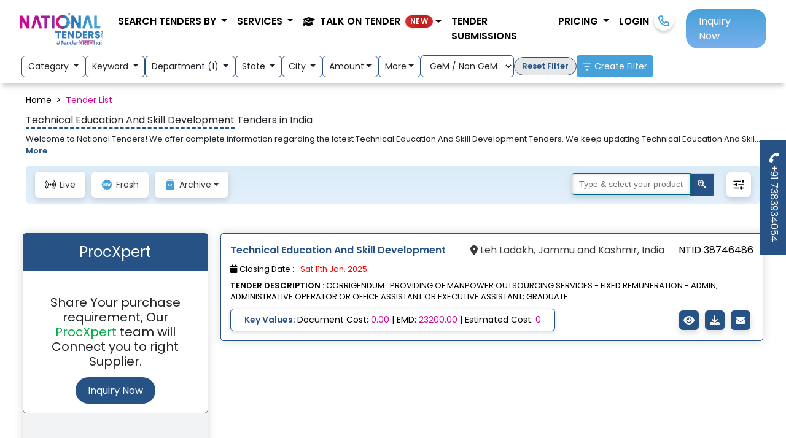

--- FILE ---
content_type: text/html; charset=UTF-8
request_url: https://www.nationaltenders.com/agency/technical-education-and-skill-development-tenders-online-tender
body_size: 24352
content:
<!DOCTYPE html>
<html lang="en">
<head>
    <meta charset="UTF-8">
    <meta http-equiv="X-UA-Compatible" content="IE=edge">
    <meta name="viewport" content="width=device-width, initial-scale=1.0">
    <meta name="csrf-token" content="hXP1ZEUAHBtcNUxc2l4NSiEEOi5PsIXPaxgEDUCU" />
    <meta http-equiv="Content-Security-Policy" content="upgrade-insecure-requests">
    <title>Technical Education And Skill Development Tenders | TEASD Tenders</title>
    <meta property="og:title" content="Online tender submission for Technical Education And Skill Development | tender details | tender notice" />  
    <meta property="og:description" content="National tenders is a Leading tender expert in all types of tender for Technical Education And Skill Development. We help you to find tender, prepare tender documents, help in tender bidding."/> 
    <meta property="og:url" content="https://www.nationaltenders.com/agency/technical-education-and-skill-development-tenders-online-tender" />   
    <meta property="og:image" content="https://www.nationaltenders.com/frontend/wlogo.jpg">
    <meta property="og:image:secure_url" content="https://www.nationaltenders.com/frontend/wlogo.jpg" />
    <meta property="og:lang" content="en US" />
    <meta property="og:type" content="website" />
    <meta name="twitter:card" content="summary" />
    <meta name="twitter:creator" content="@nationaltender1" />
    <meta name="twitter:site" content="@nationaltender1" />
    <meta name="twitter:app:name:googleplay" content="National Tenders" />
    <meta name="twitter:image" content="https://www.nationaltenders.com/frontend/wlogo.jpg" />  
    <meta name="twitter:title" content="Online tender submission for Technical Education And Skill Development | tender details | tender notice" />  
    <meta name="twitter:description" content="National tenders is a Leading tender expert in all types of tender for Technical Education And Skill Development. We help you to find tender, prepare tender documents, help in tender bidding." /> 
    <meta name="keywords" content="Technical Education And Skill Development Tender,TEASD Tender in india,e Tender TEASD,Tender for TEASD,TEASD Department tender,Technical Education And Skill Development Support tender" />   
    <meta name="category" content="Technical Education And Skill Development Tender,TEASD Tender in india,e Tender TEASD,Tender for TEASD,TEASD Department tender,Technical Education And Skill Development Support tender" />
    <meta name="description" content="Technical Education And Skill Development Tender,TEASD Tender in india,e Tender TEASD,Tender for TEASD,TEASD submit tender,Technical Education And Skill Development Department tender" />      
    <meta name="robots" content="index, follow">  
    <meta property="og:site_name" content="National Tenders"/>
    <meta name="author" content="NationalTenders - nationaltenders.com"> 
          
    <link rel="preconnect" href="https://fonts.googleapis.com" crossorigin>
    <link rel="preconnect" href="https://fonts.gstatic.com" crossorigin>
    <link rel="preload" as="style" href="https://fonts.googleapis.com/css2?family=Poppins:wght@400;600&display=swap" onload="this.onload=null;this.rel='stylesheet'">
    <noscript><link rel="stylesheet" href="https://fonts.googleapis.com/css2?family=Poppins:wght@400;600&display=swap"></noscript>
    
    <link rel="preload" as="image" href="https://www.nationaltenders.com/frontend/assets/logo.webp" type="image/webp">
  <style>
    body {
      font-family: 'Poppins', sans-serif;
      margin: 0;
    }
  </style>  
        <link  rel="stylesheet" href="https://www.nationaltenders.com/frontend/style/style.css" >
        <link href="https://cdn.jsdelivr.net/npm/bootstrap@5.3.0-alpha2/dist/css/bootstrap.min.css" rel="stylesheet" />
    <link rel="stylesheet" href="https://cdnjs.cloudflare.com/ajax/libs/font-awesome/6.4.0/css/all.min.css" />
    <meta http-equiv="Content-Security-Policy" content="upgrade-insecure-requests">
    <link rel="stylesheet" type="text/css" href="https://cdnjs.cloudflare.com/ajax/libs/toastr.js/2.1.4/toastr.min.css">
<style>
.delete_filter_confirmation {
    position: absolute;
    top: 0;
    left: 0;
    background-color: #fff;
    width: 100%;
    height: 100%;
    text-align: center;
    padding: 10px;
}
.delete_filter_main {
    position: relative;
    padding: 10px;
}
.khighlight{
    font-weight: bold;
}
/* Square path loader */

.bar-loader {
    width: 50px;
    height: 50px;
    border-radius: 100%;
    position: relative;
    margin: 0px auto;
}

.bar-loader span {
    display: inline-block;
    width: 5px;
    height: 30px;
    background-color: rgba(239, 89, 88, 0.7);
}

.bar-loader span:nth-child(1) {
    animation: 1s ease-in-out 0s infinite normal none running grow;
}

.bar-loader span:nth-child(2) {
    animation: 1s ease-in-out 0.15s infinite normal none running grow;
}

.bar-loader span:nth-child(3) {
    animation: 1s ease-in-out 0.3s infinite normal none running grow;
}

.bar-loader span:nth-child(4) {
    animation: 1s ease-in-out 0.45s infinite normal none running grow;
}

@keyframes grow {
    0%, 100% {
        transform: scaleY(1);
    }

    50% {
        transform: scaleY(1.8);
    }
}

.square-path-loader {
    width: 100px;
    height: 100px;
    border-radius: 100%;
    position: relative;
    margin: 0px auto;
}
.square-path-loader::before, .square-path-loader::after {
    content: "";
    width: 15px;
    height: 15px;
    position: absolute;
    top: 0px;
    left: calc(50% - 10px);
    background-color: rgba(13, 219, 185, 0.7);
    animation: 1s ease-in-out 0s infinite normal none running squaremove;
}
.square-path-loader::after {
    bottom: 0px;
    animation-delay: 0.5s;
}

.typeahead__field .typeahead__hint, .typeahead__field [contenteditable], .typeahead__field input, .typeahead__field textarea {
    border: 1px solid #006d86 !important;
    padding: 0.3rem 0.7rem !important;
    font-size: 14px !important;
    min-height: calc(0.5rem * 1.8 + 1.25rem + 2px) !important;
    border-radius: 4px 0 0 4px !important;
}
.typeahead__cancel-button {
    line-height: 1.15 !important;
    padding: 0.3rem 0.75rem !important;
}

.typeahead__list {
   max-height: 300px;
   overflow-y: auto;
 
 }
.typeahead_searchbutton{
    background-color: #265285 !important;
    color: #fff !important;
}
@keyframes squaremove {
    0%, 100% {
        transform: translate(0px, 0px) rotate(0deg);
    }

    25% {
        transform: translate(40px, 40px) rotate(45deg);
    }

    50% {
        transform: translate(0px, 80px) rotate(0deg);
    }

    75% {
        transform: translate(-40px, 40px) rotate(45deg);
    }
}
.IconBtn i{
    color:#fff;
}
.IconBtn i:hover {
    color: #265285 !important;
}
#InnerPage .DashBoardWrap.EventPage .FilterBoxContent .DescriptTxt h1{
    font-size: 1rem;
}
#InnerPage .DashBoardWrap.EventPage .FilterBoxContent .DescriptTxt h1 span {
    border-bottom: 3px dashed #265285;
}
.pointer{cursor: pointer;}
.text-black{color:"#212529";}
@media (max-width: 767px) {
  p.mb-0 {
    font-display: swap;
    font-family: 'Poppins', sans-serif;
    font-size: 16px;
    line-height: 1.4;
    min-height: 48px; /* reserves space */
  }
}
/********left side div *******/
   .universal-ad-box {
    background: radial-gradient(circle at top left, #2e3f5e, #1b2735);
    color: #ffffff;
    border-radius: 25px;
    padding: 40px 30px;
    position: relative;
    overflow: hidden;
    transition: all 0.3s ease-in-out;
  }

  .universal-ad-box:hover {
    box-shadow: 0 15px 30px rgba(0, 0, 0, 0.4);
    transform: translateY(-5px);
  }

  .universal-icon {
    width: 100px;
    margin-bottom: 20px;
    transition: transform 0.3s ease;
  }

  .universal-ad-box:hover .universal-icon {
    transform: scale(1.1);
  }

  .universal-btn {
    background-color: #ffdd59;
    color: #1e272e;
    font-weight: 600;
    padding: 12px 30px;
    border-radius: 50px;
    border: none;
    text-decoration: none;
    display: inline-block;
    transition: all 0.3s ease;
  }

  .universal-btn:hover {
    background-color: #ffd32a;
    color: #000000;
  }
  /********left side div *******/
</style>
        <link rel="stylesheet" href="https://www.nationaltenders.com/frontend/style/custom.css"/> 
        
        <!--<script async src="https://cdn.ampproject.org/v0.js"></script> --> 
    <!--<style amp-boilerplate>-->
    <!--    body { visibility: hidden; } -->
    <!--    amp-runtime { display: none; }-->
    <!--</style>-->
    <!--<noscript>-->
    <!--    <style amp-boilerplate>body { visibility: visible; }</style>-->
    <!--</noscript>-->
        
    <!-- Google Tag Manager -->
<script>(function(w,d,s,l,i){w[l]=w[l]||[];w[l].push({'gtm.start':
new Date().getTime(),event:'gtm.js'});var f=d.getElementsByTagName(s)[0],
j=d.createElement(s),dl=l!='dataLayer'?'&l='+l:'';j.async=true;j.src=
'https://www.googletagmanager.com/gtm.js?id='+i+dl;f.parentNode.insertBefore(j,f);
})(window,document,'script','dataLayer','GTM-5LC5QVQQ');</script>
<!-- End Google Tag Manager -->

    <style>
    ul.ListKey {
      font-size: 18px;
      color: #222;
      margin: 16px 0;
      padding: 0;
      list-style: none;
      font-family: 'Poppins', sans-serif;
    }
    .checkkey {
      display: inline-block;
      padding: 6px 10px;
      border: 1px solid #ccc;
      margin: 4px;
      border-radius: 5px;
      background: #f7f7f7;
      font-weight: 400;
    }
    .LoginWrap {
      min-height: 480px;
      position: fixed;
      bottom: 0;
      z-index: 9999;
    }

    .badge-shimmer{
      /*background: linear-gradient(90deg,#00d2ff,#3a7bd5,#00d2ff);
      background: linear-gradient(90deg, #ff3b30, #ff6b6b, #ff3b30);*/
      background: linear-gradient(90deg, #b91c1c, #ef4444, #b91c1c);
      color:#fff; border-radius:999px; font-weight:700; letter-spacing:.3px;
      animation: shimmer 2s linear infinite; background-size:200% 100%;
      box-shadow: 0 0 0.35rem rgba(0,0,0,.15);
    }
    @keyframes shimmer{0%{background-position:0% 50%}100%{background-position:200% 50%}}

    </style>
    <link rel="icon" href="https://www.nationaltenders.com/frontend/favicon.png" type="image/png" />
    <!--<link rel="canonical" href="https://www.nationaltenders.com/agency/technical-education-and-skill-development-tenders-online-tender" />-->
    <link rel="canonical" href="https://www.nationaltenders.com/agency/technical-education-and-skill-development-tenders-online-tender" />
</head>
<body>

<!-- Google Tag Manager (noscript) -->
<noscript><iframe src="https://www.googletagmanager.com/ns.html?id=GTM-5LC5QVQQ"
height="0" width="0" style="display:none;visibility:hidden"></iframe></noscript>
<!-- End Google Tag Manager (noscript) -->

        <section class="LCPClone" style="position:absolute; top:0; left:0; width:1px; height:1px; overflow:hidden; visibility:hidden;">
                <input type="checkbox" id="lcp_kp_3288" value="Road Bridge">
        <label for="lcp_kp_3288" class="checkkey">Road Bridge</label>
                <input type="checkbox" id="lcp_kp_4826" value="Road Repair">
        <label for="lcp_kp_4826" class="checkkey">Road Repair</label>
                <input type="checkbox" id="lcp_kp_3933" value="Civil Work">
        <label for="lcp_kp_3933" class="checkkey">Civil Work</label>
                <input type="checkbox" id="lcp_kp_4891" value="Road Construction">
        <label for="lcp_kp_4891" class="checkkey">Road Construction</label>
                <input type="checkbox" id="lcp_kp_7228" value="LED Solar Street Light">
        <label for="lcp_kp_7228" class="checkkey">LED Solar Street Light</label>
                <input type="checkbox" id="lcp_kp_1812" value="Man Power">
        <label for="lcp_kp_1812" class="checkkey">Man Power</label>
                <input type="checkbox" id="lcp_kp_2491" value="Vehicle Hiring">
        <label for="lcp_kp_2491" class="checkkey">Vehicle Hiring</label>
                <input type="checkbox" id="lcp_kp_1713" value="Cleaning Work">
        <label for="lcp_kp_1713" class="checkkey">Cleaning Work</label>
                <input type="checkbox" id="lcp_kp_4890" value="Road Work">
        <label for="lcp_kp_4890" class="checkkey">Road Work</label>
                <input type="checkbox" id="lcp_kp_4031" value="Drainage work">
        <label for="lcp_kp_4031" class="checkkey">Drainage work</label>
                <input type="checkbox" id="lcp_kp_4669" value="Pipe Laying">
        <label for="lcp_kp_4669" class="checkkey">Pipe Laying</label>
                <input type="checkbox" id="lcp_kp_5221" value="Water supply work">
        <label for="lcp_kp_5221" class="checkkey">Water supply work</label>
                <input type="checkbox" id="lcp_kp_17075" value="Pipeline Work">
        <label for="lcp_kp_17075" class="checkkey">Pipeline Work</label>
                <input type="checkbox" id="lcp_kp_11724" value="Medical Equipment">
        <label for="lcp_kp_11724" class="checkkey">Medical Equipment</label>
            </section>
    <a href="tel:+917383934054" class="fxdbtnpopup mobile-hide"><i class="fa-solid fa-phone"></i> +91 7383934054</a>
      <div class="LoginWrap loginBox" id="reegisterwithmobile">
        <div class="loginBoxInner">
          <div class="row">
            <div class="col-lg-6">
                <div class="alert alert-success" id="success-alert">
                  <strong>Success! </strong> <span id="success_msg"></span>
                </div>
                <div class="alert alert-danger" id="error-alert">
                    <strong>Opssss! </strong> <span id="error_msg"></span>
                </div>
              <div class="errors"></div>
              <div class="login-left">
                <h4 class="festival-text">Unlock <span>Festival Offers</span> on tendering and GeM services</h4>
                <h3>Let’s Get Started</h3>
                <div class="login-form">
                  <form action="">
                    <div class="section-1">
                      <label for="loginphoneform-mobile">Mobile Number</label><br>
                      <input type="tel" name="mobile" id="loginphoneform-mobile" placeholder="Enter Mobile Number" autocomplete="off" oninput="this.value = this.value.replace(/[^0-9.]/g, '').replace(/(\..*?)\..*/g, '$1');">
                      <span class="text-danger" id="err_popup_mobile"></span>
                    </div>
                    <div class="section-2">
                      <label for="loginphoneform-otp">OTP</label><br>
                      <input type="number" name="otp" id="loginphoneform-otp" autocomplete="off"><br>
                      <span id="otptimer" class="float-end"></span>
                      <a href="javascript:void(0)" class="resendotp_popup">Resend OTP</a>
                    </div>
                    <div class="acceptence">
                      <input type="checkbox" id="check1" name="check1" value="whatsapp">
                      <label for="check1"> By signing in, you agree with our Terms of Use.</label>
                    </div>
                    <div>
                        <input type="hidden" id="popup_flag" value="visit">
                        <input type="hidden" id="sentuserid">
                        <input type="hidden" id="page_url_popup" value="">
                        <input type="hidden" id="page_url_popup_year">
                        <input type="hidden" id="userfirsttime">
                      <button type="button" class="section-1" id="request-otp-btn">Get OTP</button>
                      <button type="button" class="section-2" id="login-button">Submit OTP</button>
                    </div>
                    <div class="mt-4">
                        <a href="https://www.nationaltenders.com/login" class="text-center"><h6>Login with Password ?</h6></a>
                    </div>
                  </form>
                </div>
              </div>
            </div>
            <div class="col-lg-6">
              <div class="login-points">
                <div class="login-icon-box">
                  <i class="fa-solid fa-trophy icontrophy"></i>
                  <div class="list">
                    <h3>Growing with <span>GeM and TENDERING</span> is <span>आसान</span>. </h3>
                    <p class="mb-1">&#x2022; Your gateway to Tender Wins</p>
                    <p class="mb-1">&#x2022; one-stop-solution for GeM/nprocure/eProcure/IREPS etc.</p>
                    <p class="mb-1">&#x2022; Consulting to execution.</p>
                  </div>
                </div>
                <div class="login-icon-box">
                  <i class="fa-solid fa-star iconstar"></i>
                  <div class="list">
                      <h3>Bidding in any <span>TENDER</span> is <span>आसान</span>.</h3> 
                      <p class="mb-1">&#x2022; Dedicated account manager</p>
                      <p class="mb-1">&#x2022; Tender suggestion to tender submission</p>
                      <p class="mb-1">&#x2022; 95.5% Technical through out</p>
                  </div>
                </div>
                <div class="login-icon-box">
                  <i class="fa-solid fa-face-smile iconsmile"></i>
                  <div class="list">
                    <h3>Getting relevant <span>TENDER</span> is <span>आसान</span>.</h3>
                    <p class="mb-1">&#x2022; Get ACCURATE Data</p>
                    <p class="mb-1">&#x2022; 15000+ new tenders per day.</p>
                    <p class="mb-1">&#x2022; Easy and efficient dashboard.</p>
                  </div>
                </div>
              </div>
            </div>
          </div>
          <button id="close"><i class="fa-solid fa-xmark close"></i></button>
        </div>
      </div>
    <div id="InnerPage">
        <!---keyword pop up start----->
        <div class="InnerPopUp" id="keywordselectionmodel">
  <div class="PopUpContentBox KeywordSec">
    <button class="close" type="button"><i class="fa-solid fa-xmark"></i></button>
    <div class="HeadingKey">
      <div class="head">
        <!-- <img src="https://www.nationaltenders.com/frontend/assets/keyword.png" alt="keyword"> --> “Help Us” to get most relevant tenders</div>
      <p>Pick a popular keyword that is appropriate for your business.</p>
    </div>
    <div class="Content">
      <form action="https://www.nationaltenders.com/userregisterotp" method="post" enctype="multipart/form-data">
        <input type="hidden" name="_token" value="hXP1ZEUAHBtcNUxc2l4NSiEEOi5PsIXPaxgEDUCU">        <div class="SearchBox">
            <div class="row">
              <div class="col-lg-6 mb-3">
                <input type="text" name="keyword_popup_companyname" value="" class="form-control" placeholder="Company Name">
              </div>
              <div class="col-lg-6 mb-3">
                <input type="email" name="keyword_popup_email" class="form-control" placeholder="Email Address" required>
              </div>
              <div class="col-lg-4 mb-3">
                <input type="text" name="keyword_popup_gstno" value="" class="form-control" placeholder="GST No.">
              </div>
              <div class="col-lg-4 mb-3">
                <select class="form-control" name="keyword_popup_companytype">
                  <option value="">---select Company Type---</option>
                  <option value="Group of Companies">Group of Companies</option>
                  <option value="Limited Company">Limited Company</option>
                  <option value="Private Limited Company">Private Limited Company</option>
                  <option value="Partnership Firm">Partnership Firm</option>
                  <option value="Proprietership">Proprietership</option>
                  <option value="LLP">LLP</option>
                  <option value="Hindu Undivided Family">Hindu Undivided Family</option>
                  <option value="Society/ Club/ Trust/ AOP">Society/ Club/ Trust/ AOP</option>
                  <option value="PSU">PSU</option>
                </select>
              </div>
              <div class="col-lg-4 mb-3">
                <select class="form-control" name="keyword_popup_companyturnover">
                  <option value="">---select Company Turnover---</option>
                  <option value="Up to 1 cr">Up to 1 cr</option>
                  <option value="1 to 10 cr">1 to 10 cr</option>
                  <option value="10 to 50 cr">10 to 50 cr</option>
                  <option value="50 to 100 cr">50 to 100 cr</option>
                  <option value="Above 100 cr">Above 100 cr</option> 
                </select>
              </div>
            </div>
          <ul class="selectedkey" id="selected_keyword_listing_popup">
          </ul> 
          <p>Enter a keyword that describes your company's services. You can enter multiple keywords one-by-one.</p>
          <div class="FOrmFlex">
            <div class="InputBox">
              <input type="text" id="keyword_search_popup" placeholder="Type Keyword i.e. Road, Road construction etc.">
              <button type="button" class="SubBtn"><i class="fa fa-search"></i></button>
                <!-- <img src="https://www.nationaltenders.com/frontend/assets/searchicon.png"> -->
            </div>
            <div class="SubmitBox"> 
              
              <input type="hidden" class="cls_selected_keywords" name="cls_selected_keywords">
              <button type="submit" class="BtnSubmit">SAVE KEYWORD</button>
            </div>
          </div>
        </div>
      </form>
      <div class="PopKeyWord searchkeyword">
          <ul class="ListKey" id="keyword_listing_popup"></ul> 
      </div>  
      <div class="PopKeyWord">
        <div class="Headwrap"><!-- <img src="https://www.nationaltenders.com/frontend/assets/pkey.png" --><i class="fa-solid fa-thumbs-up me-2"></i> Popular Keyword</div>
         <ul class="ListKey">

                            <input type="checkbox" class="select_p_keywords" name="kp" id="kp_3288" value="Road Bridge">
                <label for="kp_3288" class="checkkey">Road Bridge</label>
                            <input type="checkbox" class="select_p_keywords" name="kp" id="kp_4826" value="Road Repair">
                <label for="kp_4826" class="checkkey">Road Repair</label>
                            <input type="checkbox" class="select_p_keywords" name="kp" id="kp_3933" value="Civil Work">
                <label for="kp_3933" class="checkkey">Civil Work</label>
                            <input type="checkbox" class="select_p_keywords" name="kp" id="kp_4891" value="Road Construction">
                <label for="kp_4891" class="checkkey">Road Construction</label>
                            <input type="checkbox" class="select_p_keywords" name="kp" id="kp_7228" value="LED Solar Street Light">
                <label for="kp_7228" class="checkkey">LED Solar Street Light</label>
                            <input type="checkbox" class="select_p_keywords" name="kp" id="kp_1812" value="Man Power">
                <label for="kp_1812" class="checkkey">Man Power</label>
                            <input type="checkbox" class="select_p_keywords" name="kp" id="kp_2491" value="Vehicle Hiring">
                <label for="kp_2491" class="checkkey">Vehicle Hiring</label>
                            <input type="checkbox" class="select_p_keywords" name="kp" id="kp_1713" value="Cleaning Work">
                <label for="kp_1713" class="checkkey">Cleaning Work</label>
                            <input type="checkbox" class="select_p_keywords" name="kp" id="kp_4890" value="Road Work">
                <label for="kp_4890" class="checkkey">Road Work</label>
                            <input type="checkbox" class="select_p_keywords" name="kp" id="kp_4031" value="Drainage work">
                <label for="kp_4031" class="checkkey">Drainage work</label>
                            <input type="checkbox" class="select_p_keywords" name="kp" id="kp_4669" value="Pipe Laying">
                <label for="kp_4669" class="checkkey">Pipe Laying</label>
                            <input type="checkbox" class="select_p_keywords" name="kp" id="kp_5221" value="Water supply work">
                <label for="kp_5221" class="checkkey">Water supply work</label>
                            <input type="checkbox" class="select_p_keywords" name="kp" id="kp_17075" value="Pipeline Work">
                <label for="kp_17075" class="checkkey">Pipeline Work</label>
                            <input type="checkbox" class="select_p_keywords" name="kp" id="kp_11724" value="Medical Equipment">
                <label for="kp_11724" class="checkkey">Medical Equipment</label>
               
          
        </ul>  
      </div>
    </div>
  </div>
</div>        <!---keyword pop end ----->
                <!---Enquiry pop up start----->
        <div class="InnerPopUp" id="popup-inquiry-modal">
  <div class="PopUpContentBox custom">
    <div class="popuptitle">
      <h3 class="text-center">Request For Rate</h3>
    </div>
    <button class="close" type="button">
      <i class="fa-solid fa-xmark"></i>
    </button>
    <div class="PopUpFlexBox">
      <div class="PopLeft">
        <!-- <p>Punch Line</p> -->
        <p>Fill out the form to completely revamp your tendering process.  Our experts will find the best tendering solutions that meet your needs.</p>
        <ul class="ListW">
          <li>
            <i class="fa-solid fa-caret-right"></i> Do you need someone to submit tenders on your behalf?
          </li>
          <li>
            <i class="fa-solid fa-caret-right"></i> Do you want to register on the GEM portal?
          </li>
          <li>
            <i class="fa-solid fa-caret-right"></i> Do you need DSC to fill tenders?
          </li>
          <li>
            <i class="fa-solid fa-caret-right"></i> Do you want to be a vendor in the government?
          </li>
        </ul>
        <div class="icongrid">
          <div class="iconbox">
            <div class="box">
              <!-- <div class="icon">
                <img src="https://www.nationaltenders.com/frontend/assets/successicon.svg" alt="success">
              </div> -->
              <h3>50,000+</h3>
              <p>SUCCESSFUL BID</p>
            </div>
          </div>
          <div class="iconbox">
            <div class="box">
              <h3>10,000+</h3>
              <p>REGISTRATION</p>
              <!-- <div class="icon">
                <img src="https://www.nationaltenders.com/frontend/assets/analisysicon.svg" alt="analisysicon">
              </div> -->
            </div>
          </div>
          <div class="iconbox">
            <div class="box">
              <!-- <div class="icon">
                <img src="https://www.nationaltenders.com/frontend/assets/categoryicon.svg" alt="categoryicon">
              </div> -->
              <h3>100+</h3>
              <p>BUSINESS CATEGORY</p>
            </div>
          </div>
          <div class="iconbox">
            <div class="box">
              <h3>150,000+</h3>
              <p>LIVE TENDER</p>
              <!-- <div class="icon">
                <img src="https://www.nationaltenders.com/frontend/assets/vendoricon.svg" alt="vendoricon">
              </div> -->
            </div>
          </div>
        </div>
      </div>
      <div class="PopRight">
        <div class="FormPop">
          <form method="post" id="inquiry_popup_form" name="inquiry_popup_form" action="https://www.nationaltenders.com/inquiry/userinquiry">
            <input type="hidden" name="_token" value="hXP1ZEUAHBtcNUxc2l4NSiEEOi5PsIXPaxgEDUCU">           <input type="hidden" class="form-control" name="inquiry_popup_flag" value="Inquiry" id="blog_popup_flag" autocomplete="off">
           <p class="text-center">
              <strong> Kindly fill up the form</strong>
            </p>
            <div class="errors"></div>  
            <div class="FormControl">
              <label for="inquiry_popup_name">
                <i class="fa-solid fa-user"></i> Name </label>
                <input type="text" class="Field" placeholder="Enter your Name " name="inquiry_popup_name" id="inquiry_popup_name" autocomplete="off"  value="" />
                <span class="has-error inquiry_popup_name_error"></span>
            </div>
            <div class="FormControl">
              <label for="inquiry_popup_company_name">
                <i class="fa-solid fa-building"></i> Company Name </label>
             <input type="text" class="Field" placeholder="Enter Company Name " name="inquiry_popup_company_name" id="inquiry_popup_company_name" autocomplete="off" value="" />
                <span class="has-error inquiry_popup_company_name_error"></span>
            </div>
            <div class="FormControl">
              <label for="inquiry_popup_email">
                <i class="fa-solid fa-envelope"></i> Email Address </label>
                <input type="email" class="Field" placeholder="Enter your Email Address" name="inquiry_popup_email" id="inquiry_popup_email" autocomplete="off" value=""> 
                <span class="has-error inquiry_popup_email_error"></span>
            </div>
            <div class="FormControl">
              <label for="inquiry_popup_mobile_number">
                <i class="fa-solid fa-phone-volume"></i> Mobile Number </label>
              <input type="tel" class="Field" placeholder="Enter your Mobile Number" name="inquiry_popup_mobile_number" onkeyup="if (/\D/g.test(this.value)) this.value = this.value.replace(/\D/g,'')" id="inquiry_popup_mobile_number" autocomplete="off" value="" />
              <span class="has-error inquiry_popup_mobile_number_error"></span>
            </div>
            <div class="FormControl">
              <label for="inquiry_popup_looking_for">
                <i class="fa-solid fa-eye"></i> Looking For </label>
              <textarea rows="3" class="Field" name="inquiry_popup_looking_for" id="inquiry_popup_looking_for" autocomplete="off" placeholder="Text"></textarea>
              <span class="has-error inquiry_popup_looking_for_error"></span>
            </div>
            <div class="FormControl Button">
              <button type="submit" class="Btn">SUBMIT</button>
            </div>
          </form>
        </div>
      </div>
    </div>
  </div>
</div>        <div class="InnerPopUp" id="peocExpertpopup-inquiry-modal">
  <div class="PopUpContentBox custom">
    <div class="popuptitle">
      <!-- <h3 class="text-center">Request For Rate</h3> -->
      <h3 class="text-center">Tailored Procurement Solutions</h3>
    </div>
    <button class="close close-proc-xpert" type="button">
      <i class="fa-solid fa-xmark"></i>
    </button>
    <div class="PopUpFlexBox">
      <div class="PopRight widht-100">
        <div class="FormPop">
          <form method="post" id="peocExpert_inquiry_popup_form" name="peocExper_inquiry_popup_form" action="https://www.nationaltenders.com/inquiry/procExpertuserinquiry">
            <input type="hidden" name="_token" value="hXP1ZEUAHBtcNUxc2l4NSiEEOi5PsIXPaxgEDUCU">           <input type="hidden" class="form-control" name="flag" value="Inquiry" id="peocExper_blog_popup_flag" autocomplete="off">
           <p class="text-center mb-2">We deliver end-to-end procurement solutions designed around your unique needs. Whether you're sourcing premium materials or tackling government purchasing requirements, We provide Comprehensive support to ensure a seamless experience.</p>
           <p class="text-center">
              <strong> Kindly fill up the form</strong>
            </p>
            <div class="errors"></div>  
            <div class="FormControl">
              <label for="peocExper_name">
                <i class="fa-solid fa-user"></i> Name </label>
                <input type="text" class="Field" placeholder="Enter your Name " name="peocExper_name" id="peocExper_name" autocomplete="off"  value="" />
                <span class="has-error peocExper_name_error"></span>
            </div>
            <div class="FormControl">
              <label for="peocExper_company_name">
                <i class="fa-solid fa-building"></i> Company Name </label>
             <input type="text" class="Field" placeholder="Enter Company Name " name="peocExper_company_name" id="peocExper_company_name" autocomplete="off" value="" />
                <span class="has-error peocExper_company_name_error"></span>
            </div>
            <div class="FormControl">
              <label for="peocExper_email">
                <i class="fa-solid fa-envelope"></i> Email Address </label>
                <input type="email" class="Field" placeholder="Enter your Email Address" name="peocExper_email" id="peocExper_email" autocomplete="off" value=""> 
                <span class="has-error peocExper_email_error"></span>
            </div>
            <div class="FormControl">
              <label for="peocExper_mobile_number">
                <i class="fa-solid fa-phone-volume"></i> Mobile Number </label>
              <input type="tel" class="Field" placeholder="Enter your Mobile Number" name="peocExper_mobile_number" onkeyup="if (/\D/g.test(this.value)) this.value = this.value.replace(/\D/g,'')" id="peocExper_mobile_number" autocomplete="off" value="" />
              <span class="has-error peocExper_mobile_number_error"></span>
            </div>
            <div class="FormControl">
              <label for="peocExper_looking_for">
                <i class="fa-solid fa-eye"></i> Looking For </label>
              <textarea rows="3" class="Field" name="peocExper_looking_for" id="peocExper_looking_for" autocomplete="off" placeholder="Text"></textarea>
              <span class="has-error peocExper_looking_for_error"></span>
            </div>
            <div class="FormControl Button">
              <button type="submit" class="Btn">SUBMIT</button>
            </div>
          </form>
        </div>
      </div>
    </div>
  </div>
</div>        <!---Enquiry pop end ----->
            </div>
    <div class="MainHeader">
      <nav class="navbar navbar-expand-lg">
        <div class="container-fluid">
            <a class="navbar-brand" href="https://www.nationaltenders.com"> 
                <img src="https://www.nationaltenders.com/frontend/assets/logo.webp"
                      width="150" 
                      height="50" 
                      alt="Logo"
                      loading="eager" fetchpriority="high" />
            </a>
            <div class="text-center d-lg-none nav-item"><a class="nav-link icon-link click-call" href="tel:+917383934054"><i class="fa-solid fa-phone"></i></a></div>
            <button class="navbar-toggler" type="button" data-bs-toggle="collapse"
                data-bs-target="#navbarSupportedContent" aria-controls="navbarSupportedContent" aria-expanded="false"
                aria-label="Toggle navigation">
                <span class="navbar-toggler-icon"></span>
            </button>
            <div class="collapse navbar-collapse" id="navbarSupportedContent">
                <ul class="navbar-nav ms-auto mb-2 mb-lg-0">
                    <li class="nav-item dropdown">
                        <a class="nav-link dropdown-toggle" href="#" role="button" data-bs-toggle="dropdown"
                            aria-expanded="false">
                            Search tenders by
                        </a>
                        <ul class="dropdown-menu">
                            <li><a class="dropdown-item" href="https://www.nationaltenders.com/all/category-tenders">Category</a></li>
                            <li><a class="dropdown-item" href="https://www.nationaltenders.com/all-state-tenders-goverment-tender">Location</a></li>
                            <li><a class="dropdown-item" href="https://www.nationaltenders.com/all/department-tenders">Department</a></li>
                        </ul>
                    </li>
                    <li class="nav-item dropdown">
                      <a class="nav-link dropdown-toggle" href="#" role="button" data-bs-toggle="dropdown" aria-expanded="false">
                        Services
                      </a>
                      <ul class="dropdown-menu">
                        <!--<li><a class="dropdown-item" href="https://www.nationaltenders.com/site/gem">GeM</a></li>  -->
                        <li><a class="dropdown-item" href="https://www.nationaltenders.com/online-tender-submission">Tender Bidding</a></li>
                        <li><a class="dropdown-item" href="https://www.nationaltenders.com/find-relevant-tender">Tender Information</a></li>
                        <li><a class="dropdown-item" href="https://www.nationaltenders.com/site/udyam-registration">Udyam Registration</a></li>
                        <li><a class="dropdown-item" href="https://www.nationaltenders.com/site/value-added-services">Value Added Services</a></li>
                      </ul>
                    </li>
                    <!-- <li class="nav-item dropdown">
                      <a class="nav-link dropdown-toggle" href="#" id="academyDropdown" role="button" data-bs-toggle="dropdown" aria-expanded="false">
                        Tender Academy
                      </a>
                      <ul class="dropdown-menu" aria-labelledby="academyDropdown">
                        <li><a class="dropdown-item" href="https://www.nationaltenders.com/talk-on-tender">Talks & Videos</a></li>
                        <li><a class="dropdown-item" href="https://www.nationaltenders.com/blog">Blog</a></li>
                        <li><a class="dropdown-item" href="https://www.nationaltenders.com/faq-gem-registeration">GeM FAQs</a></li>
                        <li><a class="dropdown-item" href="https://www.nationaltenders.com/faq-tender-information">Tender Service FAQs</a></li>
                     
                      </ul>
                    </li> -->

                    <li class="nav-item dropdown">
                      <a class="nav-link dropdown-toggle d-flex align-items-center" href="#"
                         id="academyDropdown" role="button" data-bs-toggle="dropdown" aria-expanded="false" aria-label="Tender Academy">
                        <i class="fa-solid fa-graduation-cap me-2"></i>
                        <span>Talk On Tender</span>
                        <span class="badge badge-shimmer ms-2">NEW</span>
                      </a>

                      <ul class="dropdown-menu p-3 shadow-lg" aria-labelledby="academyDropdown" style="min-width: 340px;">
                        <li class="px-2 pb-2 border-bottom small text-muted">
                          Free videos, expert blogs & FAQs + live trainings
                        </li>

                        <li>
                          <a class="dropdown-item d-flex align-items-center" href="https://www.nationaltenders.com/talk-on-tender">
                            <i class="fa-solid fa-circle-play me-2"></i>
                            Talks & Videos
                            <span class="badge bg-warning text-dark ms-auto">Trending</span>
                          </a>
                        </li>
                        <li>
                          <a class="dropdown-item d-flex align-items-center" href="https://www.nationaltenders.com/blog">
                            <i class="fa-solid fa-pen-to-square me-2"></i> Blog
                          </a>
                        </li>
                        <!--<li>-->
                        <!--  <a class="dropdown-item d-flex align-items-center" href="https://www.nationaltenders.com/faq-gem-registeration">-->
                        <!--    <i class="fa-solid fa-circle-question me-2"></i> GeM FAQs-->
                        <!--  </a>-->
                        <!--</li>-->
                        <li>
                          <a class="dropdown-item d-flex align-items-center" href="https://www.nationaltenders.com/faq-tender-information">
                            <i class="fa-solid fa-list-check me-2"></i> Tender Service FAQs
                          </a>
                        </li>

                        <!-- <li><hr class="dropdown-divider"></li>
                        <li>
                          <a class="btn btn-primary w-100" href="/academy">Start Here</a>
                        </li> -->
                      </ul>
                    </li>

                    
                    <li class="nav-item">
                      <a class="nav-link" href="https://www.nationaltenders.com/online-tender-submission">Tender Submissions</a>
                    </li>
                    <li class="nav-item dropdown">
                      <a class="nav-link dropdown-toggle" href="#" role="button" data-bs-toggle="dropdown" aria-expanded="false">
                        Pricing
                      </a>
                      <ul class="dropdown-menu">
                        <!--<li><a class="dropdown-item" href="https://www.nationaltenders.com/site/gem#gemprice">GeM</a></li>-->
                        <li><a class="dropdown-item" href="https://www.nationaltenders.com/online-tender-submission#tenderprice">Tender Bidding</a></li>
                        <li><a class="dropdown-item" href="https://www.nationaltenders.com/find-relevant-tender#tenderprice">Tender Information</a></li>
                      </ul>
                    </li>
                    

                                                              <li class="nav-item">
                        <a class="nav-link" href="https://www.nationaltenders.com/login">Login</a>
                      </li>
                      <li class="nav-item">
                          <a class="nav-link icon-link click-call" href="tel:+917383934054"><i class="fa-solid fa-phone"></i></a>
                      </li>
                                    </ul>
                                    <a href="#" class="nav-btn login"><span class="">Inquiry Now</span></a>
                            </div>
        </div>
      </nav>
    </div>
    <!-- content start  -->
    <main id="InnerPage">
  <div class="EventPage PosFixList DashBoardWrap">
        <div class="SaveFilterPopUpBox">
          <div class="PopUpContentBox">
            <div class="HeaderBoxSection">
              <h5>Create Filter</h5>
              <div class="CloPoBtn">
                <i class="fa-solid fa-xmark"></i>
              </div>
            </div>
            <div class="dropdown">
              <div class="">
                <div class="PosSetBg">
                  <div class="MyPreferenceBox">
                    <div class="CreateNewFilterWrap">
                      <div class="accordion" id="myAccordion">
                        <div class="accordion-item">
                          <h2 class="accordion-header" id="headingOne">
                            <button type="button" class="accordion-button collapsed" data-bs-toggle="collapse" data-bs-target="#CreateNewFilter">Create New Filter</button>
                          </h2>
                          <div id="CreateNewFilter" class="accordion-collapse collapse show" data-bs-parent="#myAccordion">
                            <div class="card-body">
                              <div class="FormWrapBox">
                                <label>New Filter Name</label>
                                <div class="InputBox">
                                  <input type="text" name="filter_new_name" id="filter_new_name" placeholder="Enter New FIlter Name" autocomplete="off">
                                  <button class="filter_create">Create</button>
                                 
                                </div>
                                 <span class="filter_name_error text-danger"></span>
                              </div>
                              <div class="SelectFieldShow adding_new_filter_main">
                                <p class="Headingb"></p>
                                <ul class="ValueList Category adding_new_filter_inner"></ul>
                              </div>
                            </div>
                          </div>
                        </div>
                      </div>
                    </div>
                  </div>
                </div>
              </div>
            </div>
          </div>
        </div>
        <!-- end save filter popup -->  
    <div class="FilterBoxContent">
      <div class="container-fluid">
        <div class="FilterBox">
          <div class="ResponsiveScroll">
            <div class="ApplyFilterWrap PosFixed">
              <div class="SelectBox" id="scroll-div">
                                
                                <!-- jaydeep -->
                 
                 <div class="dropdown" style="display:none;">
                      <button class="btn dropdown-toggle" data-title="keywords" type="button" data-bs-toggle="dropdown" aria-expanded="false" data-bs-auto-close="outside">Industry <span class="counts product_count">                                            </span>
                      </button>
                      <div class="dropdown-menu search-dropdown-box">
                        <div class="PosSetBg">
                          <div class="DropDownFilterBoxTop">
                            <h4>Industry</h4>
                            <button class="ClsBtn" type="button">
                              <i class="fa-solid fa-xmark"></i>
                            </button>
                          </div>
                          <div class="ContentBoxFilterWrapDrop keyword_scroll_div">
                            <div class="CheckBoxSelectedValue">
                              <div class="accordion">
                                <div class="accordion-item">
                                  <h2 class="accordion-header">
                                    <button class="accordion-button collapsed" type="button" data-bs-toggle="collapse" data-bs-target="#accordion_selected_product" aria-expanded="false" aria-controls="accordion_selected_product">
                                      <h6>Selected Industry <span class="counts product_count">
                                                                                  </span>
                                      </h6>
                                    </button>
                                  </h2>
                                </div>
                                <div id="accordion_selected_product" class="accordion-collapse collapse" data-bs-parent="#accordion_selected_product">
                                  <div class="accordion-body">
                                    <ul class="ListWrapDrop list_selected_login_product">
                                                                                
                                        
                                      </li>
                                    </ul>
                                  </div>
                                </div>
                                
                              </div>
                            </div>
                            <div class="CheckBoxSelectedValue">
                              <div class="accordion">
                                <div class="accordion-item">
                                  <h2 class="accordion-header">
                                    <button class="accordion-button collapsed" type="button" data-bs-toggle="collapse" data-bs-target="#accordion_selected_eproduct" aria-expanded="false" aria-controls="accordion_selected_eproduct">
                                      <h6>Selected Excluding Industry <span class="counts eproduct_count">
                                                                                  </span>
                                      </h6>
                                    </button>
                                  </h2>
                                  <div id="accordion_selected_eproduct" class="accordion-collapse collapse" data-bs-parent="#accordion_selected_eproduct">
                                    <div class="accordion-body">
                                      <ul class="ListWrapDrop list_selected_login_exe_product">
                                                                              </ul>
                                    </div>
                                  </div>
                                </div>
                              </div>
                            </div>
                            <!--<div class="CheckBoxWrapPop row list_login_keyword_list"></div>-->
                          </div>
                          <!--<div class="BootmFooterBox">-->
                          <!--  <button type="reset" class="Rst btn_clear_selected_item" data="keyword">Reset</button>-->
                          <!--  <button type="submit" class="App sector_apply" data="keyword">Apply Now</button>-->
                          <!--</div>-->
                          <!--</form>-->
                        </div>
                      </div>
                    </div>
                    <div class="dropdown" style="display:none;">
                      <button class="btn dropdown-toggle" data-title="keywords" type="button" data-bs-toggle="dropdown" aria-expanded="false" data-bs-auto-close="outside">SubIndustry <span class="counts main_category_count">
                                                                                                                          </span>
                      </button>
                      <div class="dropdown-menu search-dropdown-box">
                        <div class="PosSetBg">
                          <div class="DropDownFilterBoxTop">
                            <h4>SubIndustry</h4>
                            <button class="ClsBtn" type="button">
                              <i class="fa-solid fa-xmark"></i>
                            </button>
                          </div>
                          <div class="ContentBoxFilterWrapDrop keyword_scroll_div">
                            <!--<div class="SearchBoxDropTop">-->
                            <!--  <div class="input-group">-->
                            <!--    <span class="input-group-text" id=""><i class="fa-solid fa-magnifying-glass"></i></span>-->
                            <!--    <input type="text" class="form-control search_filter_text_keyword" placeholder="Type keyword eg-civil, cable etc." aria-label="" aria-describedby="" />-->
                            <!--  </div>-->
                            <!--</div>-->
                            <div class="CheckBoxSelectedValue chk_selected_login_category">
                              <div class="accordion">
                                <div class="accordion-item">
                                  <h2 class="accordion-header">
                                    <button class="accordion-button collapsed" type="button" data-bs-toggle="collapse" data-bs-target="#accordion_selected_category" aria-expanded="false" aria-controls="accordion_selected_category">
                                      <h6>Selected MainSubIndustry <span class="counts main_category_count">
                                                                                        
                                                                                                                                                                              </span>
                                      </h6>
                                    </button>
                                  </h2>
                                </div>
                                <div id="accordion_selected_category" class="accordion-collapse collapse" data-bs-parent="#accordion_selected_category">
                                  <div class="accordion-body">
                                    <ul class="ListWrapDrop list_selected_login_category">
                                            
                                        
                                                                                                                                                                </ul>
                                  </div>
                                </div>
                              </div>
                            </div>
                            <div class="CheckBoxSelectedValue chk_selected_login_exe_category">
                              <div class="accordion">
                                <div class="accordion-item">
                                  <h2 class="accordion-header">
                                    <button class="accordion-button collapsed" type="button" data-bs-toggle="collapse" data-bs-target="#accordion_selected_exe_category" aria-expanded="false" aria-controls="accordion_selected_exe_category">
                                      <h6>Selected Excluding SubIndustry <span class="counts emaincategory_count">
                                                                                  </span>
                                      </h6>
                                    </button>
                                  </h2>
                                  <div id="accordion_selected_exe_category" class="accordion-collapse collapse" data-bs-parent="#accordion_selected_exe_category">
                                    <div class="accordion-body">
                                      <ul class="ListWrapDrop list_selected_login_exe_category">
                                                                              </ul>
                                    </div>
                                  </div>
                                </div>
                              </div>
                            </div>
                            
                            <div class="CheckBoxWrapPop row list_login_category_list"></div>
                            <!--<div class="CheckBoxWrapPop row list_login_keyword_list"></div>-->
                          </div>
                          <!--<div class="BootmFooterBox">-->
                          <!--  <button type="reset" class="Rst btn_clear_selected_item" data="keyword">Reset</button>-->
                          <!--  <button type="submit" class="App sector_apply" data="keyword">Apply Now</button>-->
                          <!--</div>-->
                          <!--</form>-->
                        </div>
                      </div>
                    </div>
                    <div class="dropdown">
                      <button class="btn dropdown-toggle" data-title="category" type="button" data-bs-toggle="dropdown" aria-expanded="false" data-bs-auto-close="outside">Category <span class="counts subcategory_count">
                                                
                                                                                                  </span>
                      </button>
                      <div class="dropdown-menu search-dropdown-box">
                        <div class="PosSetBg subcategoryfiltermain" data="false">
                          <div class="DropDownFilterBoxTop">
                            <h4>Category</h4>
                            <button class="ClsBtn" type="button">
                              <i class="fa-solid fa-xmark"></i>
                            </button>
                          </div>
                          <div class="ContentBoxFilterWrapDrop subcategory_scroll_div">
                            <div class="SearchBoxDropTop">
                              <div class="input-group">
                                <span class="input-group-text" id="">
                                  <i class="fa-solid fa-magnifying-glass"></i>
                                </span>
                                <input type="text" class="form-control searchsubcategory" name="searchsubcategory" id="searchsubcategory" placeholder="Search Category" aria-label="" aria-describedby="" />
                              </div>
                            </div>
                            <div class="CheckBoxSelectedValue chk_selected_login_subcategory">
                              <div class="accordion" id="accordionExample">
                                <div class="accordion-item">
                                  <h2 class="accordion-header">
                                    <button class="accordion-button collapsed" type="button" data-bs-toggle="collapse" data-bs-target="#SelectedCategories" aria-expanded="false" aria-controls="SelectedCategories">
                                      <h6>Selected Categories <span class="counts subcategory_count">
                                                                                
                                                                                                                                                                  </span>
                                      </h6>
                                    </button>
                                  </h2>
                                  <div id="SelectedCategories" class="accordion-collapse collapse" data-bs-parent="#accordionExample">
                                    <div class="accordion-body">
                                      <ul class="ListWrapDrop list_selected_login_subcategory">
                                                                                
                                                                                                                                                                  </ul>
                                    </div>
                                  </div>
                                </div>
                              </div>
                            </div>
                            <div class="CheckBoxSelectedValue chk_selected_login_exe_subcategory">
                              <div class="accordion" id="selected_exe_accordion">
                                <div class="accordion-item">
                                  <h2 class="accordion-header">
                                    <button class="accordion-button collapsed" type="button" data-bs-toggle="collapse" data-bs-target="#SelectedexeCategories" aria-expanded="false" aria-controls="SelectedexeCategories">
                                      <h6>Selected Excluding Categories <span class="counts exe_subcategory_count">
                                                                              </span>
                                      </h6>
                                    </button>
                                  </h2>
                                  <div id="SelectedexeCategories" class="accordion-collapse collapse" data-bs-parent="#selected_exe_accordion">
                                    <div class="accordion-body">
                                      <ul class="ListWrapDrop list_selected_login_exe_subcategory">
                                                                              </ul>
                                    </div>
                                  </div>
                                </div>
                              </div>
                            </div>
                            <div class="CheckBoxWrapPop row list_login_subcategory_list">
                                                                
                                                                                                                                </div>
                          </div>
                          <div class="BootmFooterBox">
                            <button type="reset" class="Rst btn_clear_selected_item" data="subcategory">Reset</button>
                            <button class="App sector_apply" data="subcategory">Apply Now</button>
                          </div>
                        </div>
                      </div>
                    </div>
                    <div class="dropdown">
                      <button class="btn dropdown-toggle" data-title="keywords" type="button" data-bs-toggle="dropdown" aria-expanded="false" data-bs-auto-close="outside">Keyword <span class="counts keyword_count">
                                                                                                                                          </span>
                      </button>
                      <div class="dropdown-menu search-dropdown-box">
                        <div class="PosSetBg keywordfiltermain" data="false">
                          <div class="DropDownFilterBoxTop">
                            <h4>Keyword</h4>
                            <button class="ClsBtn" type="button">
                              <i class="fa-solid fa-xmark"></i>
                            </button>
                          </div>
                          <div class="ContentBoxFilterWrapDrop keyword_scroll_div">
                            <div class="SearchBoxDropTop">
                              <div class="input-group">
                                <span class="input-group-text" id="">
                                  <i class="fa-solid fa-magnifying-glass"></i>
                                </span>
                                <input type="text" class="form-control search_filter_text_keyword" placeholder="Type keyword eg-civil, cable etc." aria-label="" aria-describedby="" />
                              </div>
                            </div>
                            <div class="CheckBoxSelectedValue chk_selected_login_keyword">
                              <div class="accordion" id="accordionExample">
                                <div class="accordion-item">
                                  <h2 class="accordion-header">
                                    <button class="accordion-button" type="button" data-bs-toggle="collapse" data-bs-target="#SelectedKeyword" aria-expanded="true" aria-controls="SelectedKeyword">
                                      <h6>Selected Keyword <span class="counts keyword_count">
                                                                                                                                                                                                          </span>
                                      </h6>
                                    </button>
                                  </h2>
                                  <div id="SelectedKeyword" class="accordion-collapse collapse" data-bs-parent="#accordionExample">
                                    <div class="accordion-body">
                                      <ul class="ListWrapDrop list_selected_login_keyword">
                                              
                                                                                                                                                                                </li>
                                      </ul>
                                    </div>
                                  </div>
                                </div>
                              </div>
                            </div>
                            <div class="CheckBoxSelectedValue chk_selected_login_exe_keyword">
                              <div class="accordion" id="excludingkeyword">
                                <div class="accordion-item">
                                  <h2 class="accordion-header">
                                    <button class="accordion-button" type="button" data-bs-toggle="collapse" data-bs-target="#excluding_keyword" aria-expanded="true" aria-controls="SelectedKeyword">
                                      <h6>Excluding Keyword <span class="counts excluding_keyword_count">
                                                                              </span>
                                      </h6>
                                    </button>
                                  </h2>
                                  <div id="excluding_keyword" class="accordion-collapse collapse" data-bs-parent="#excluding_keyword">
                                    <div class="accordion-body">
                                      <ul class="ListWrapDrop list_selected_login_ekeyword">
                                          
                                      </ul>
                                    </div>
                                  </div>
                                </div>
                              </div>
                            </div>
                            <div class="CheckBoxWrapPop row list_login_keyword_list">
                                                                
                                 
                                                                                                </div>
                          </div>
                          <div class="BootmFooterBox">
                            <button type="reset" class="Rst btn_clear_selected_item" data="keyword">Reset</button>
                            <button type="submit" class="App sector_apply" data="keyword">Apply Now</button>
                          </div>
                          </form>
                        </div>
                      </div>
                    </div>
                    <div class="dropdown">
                      <button class="btn dropdown-toggle" type="button" data-title="dipartment" data-bs-toggle="dropdown" aria-expanded="false" data-bs-auto-close="outside">Department <span class="counts dipartment_count">
                                                                                                            (1)
                                                                          </span>
                      </button>
                      <div class="dropdown-menu search-dropdown-box">
                        <div class="PosSetBg departmentfiltermain" data="false">
                          <div class="DropDownFilterBoxTop">
                            <h4>Department</h4>
                            <button class="ClsBtn" type="button">
                              <i class="fa-solid fa-xmark"></i>
                            </button>
                          </div>
                          <div class="ContentBoxFilterWrapDrop dipartment-div">
                            <div class="SearchBoxDropTop">
                              <div class="input-group">
                                <span class="input-group-text" id="">
                                  <i class="fa-solid fa-magnifying-glass"></i>
                                </span>
                                <input type="text" class="form-control search-department" id="search-department" placeholder="Department Search" aria-label="" aria-describedby="" />
                              </div>
                            </div>
                            <div class="CheckBoxSelectedValue chk_selected_login_org">
                              <div class="accordion" id="accordionExample">
                                <div class="accordion-item">
                                  <h2 class="accordion-header">
                                    <button class="accordion-button" type="button" data-bs-toggle="collapse" data-bs-target="#SelectedDepartment" aria-expanded="true" aria-controls="SelectedDepartment">
                                      <h6>Selected Department <span class="counts dipartment_count">
                                                                                                                                                                            (1)
                                                                                                                          </span>
                                      </h6>
                                    </button>
                                  </h2>
                                  <div id="SelectedDepartment" class="accordion-collapse collapse" data-bs-parent="#accordionExample">
                                    <div class="accordion-body">
                                      <ul class="ListWrapDrop list-selected-dipartment">
                                                                                
                                                                                                                                    <li class="BtnAddList remove_login_select_dipartment remove_item" data="147647">Technical Education And Skill Development<i class="fa-solid fa-xmark"></i></li>
                                                                                                                          </ul>
                                    </div>
                                  </div>
                                </div>
                              </div>
                            </div>
                            <div class="CheckBoxSelectedValue chk_selected_login_exe_org">
                              <div class="accordion" id="accordion_exe_department">
                                <div class="accordion-item">
                                  <h2 class="accordion-header">
                                    <button class="accordion-button" type="button" data-bs-toggle="collapse" data-bs-target="#SelectedexeDepartment" aria-expanded="true" aria-controls="SelectedexeDepartment">
                                      <h6>Selected Excluded Department <span class="counts exe_dipartment_count">
                                                                              </span>
                                      </h6>
                                    </button>
                                  </h2>
                                  <div id="SelectedexeDepartment" class="accordion-collapse collapse" data-bs-parent="#accordion_exe_department">
                                    <div class="accordion-body">
                                      <ul class="ListWrapDrop list-selected-exe-dipartment">
                                          
                                      </ul>
                                    </div>
                                  </div>
                                </div>
                              </div>
                            </div>
                            <div class="CheckBoxWrapPop row dipartment-list">
                                                                
                                                                                                            <div class="form-check col-md-6">
                                            <input class="form-check-input agencyid" data-title="dipartment" type="checkbox" value="147647" id="dipartment_147647" data="Technical Education And Skill Development" data-id="147647" checked name="Filters[agency][]" />
                                            <label class="form-check-label" for="dipartment_147647">Technical Education And Skill Development</label>
                                        </div>
                                                                                                </div>
                          </div>
                          <div class="BootmFooterBox">
                            <button type="reset" class="Rst btn_clear_selected_item" data="Dipartment">Reset</button>
                            <button type="submit" class="App sector_apply" data="Dipartment">Apply Now</button>
                          </div>
                        </div>
                      </div>
                    </div>
                    <div class="dropdown">
                      <button class="btn dropdown-toggle" type="button" data-title="state" data-bs-toggle="dropdown" aria-expanded="false" data-bs-auto-close="outside">State <span class="counts state_count">
                                                
                                                                            
                                              </span>
                      </button>
                      <div class="dropdown-menu search-dropdown-box">
                        <div class="PosSetBg statefiltermain" data="false">
                          <div class="DropDownFilterBoxTop">
                            <h4>State</h4>
                            <button class="ClsBtn" type="button">
                              <i class="fa-solid fa-xmark"></i>
                            </button>
                          </div>
                          <div class="ContentBoxFilterWrapDrop">
                            <div class="SearchBoxDropTop">
                              <div class="input-group">
                                <span class="input-group-text">
                                  <i class="fa-solid fa-magnifying-glass"></i>
                                </span>
                                <input type="text" class="form-control searchkeywords" placeholder="Search State" aria-label="" aria-describedby="" />
                              </div>
                            </div>
                            <div class="CheckBoxSelectedValue chk_selected_login_state">
                              <div class="accordion" id="accordionExample">
                                <div class="accordion-item">
                                  <h2 class="accordion-header">
                                    <button class="accordion-button" type="button" data-bs-toggle="collapse" data-bs-target="#SelectedState" aria-expanded="true" aria-controls="SelectedState">
                                      <h6>Selected State <span class="counts state_count">
                                                                                
                                                                                                                                                                  </span>
                                      </h6>
                                    </button>
                                  </h2>
                                  <div id="SelectedState" class="accordion-collapse collapse" data-bs-parent="#accordionExample">
                                    <div class="accordion-body">
                                      <ul class="ListWrapDrop list_selected_login_state">
                                         
                                        
                                                                                                                            
                                                                              </ul>
                                    </div>
                                  </div>
                                </div>
                              </div>
                            </div>
                            <div class="CheckBoxWrapPop row state_list">
                                                                
                                                                                                    
                                                            </div>
                          </div>
                          <div class="BootmFooterBox">
                            <button type="reset" class="Rst btn_clear_selected_item" data="state">Reset</button>
                            <button type="submit" class="App sector_apply" data="state">Apply Now</button>
                          </div>
                          </form>
                        </div>
                      </div>
                    </div>
                    <div class="dropdown">
                      <button class="btn dropdown-toggle" type="button" data-title="city" data-bs-toggle="dropdown" aria-expanded="false" data-bs-auto-close="outside" <span class="counts city_count">City <span class="counts city_count">
                                                
                                                                                                  </span>
                      </button>
                      <div class="dropdown-menu search-dropdown-box">
                        <div class="PosSetBg cityfiltermain" data="false">
                          <div class="DropDownFilterBoxTop">
                            <h4>City</h4>
                            <button class="ClsBtn" type="button">
                              <i class="fa-solid fa-xmark"></i>
                            </button>
                          </div>
                          <div class="ContentBoxFilterWrapDrop">
                            <div class="SearchBoxDropTop">
                              <div class="input-group">
                                <span class="input-group-text" id="">
                                  <i class="fa-solid fa-magnifying-glass"></i>
                                </span>
                                <input type="text" class="form-control searchkeywords" placeholder="Search City" id="searchkeywords" name="searchkeywords" aria-label="" aria-describedby="" />
                              </div>
                            </div>
                            <div class="CheckBoxSelectedValue chk_selected_login_city">
                              <div class="accordion" id="accordionExample">
                                <div class="accordion-item">
                                  <h2 class="accordion-header">
                                    <button class="accordion-button" type="button" data-bs-toggle="collapse" data-bs-target="#SelectedCity" aria-expanded="true" aria-controls="SelectedCity">
                                      <h6>Selected City <span class="counts city_count">
                                                                                                                                                                                                          </span>
                                      </h6>
                                    </button>
                                  </h2>
                                  <div id="SelectedCity" class="accordion-collapse collapse" data-bs-parent="#accordionExample">
                                    <div class="accordion-body">
                                      <ul class="ListWrapDrop list_selected_login_city">
                                                                                        
                                                                                                                                                                              </ul>
                                    </div>
                                  </div>
                                </div>
                              </div>
                            </div>
                            <div class="CheckBoxWrapPop row city_list">
                                                                                                                                </div>
                          </div>
                          <div class="BootmFooterBox">
                            <button type="reset" class="Rst btn_clear_selected_item" data="city">Reset</button>
                            <button type="submit" class="App sector_apply" data="city">Apply Now</button>
                          </div>
                          </form>
                        </div>
                      </div>
                    </div>
                    <div class="dropdown">
                      <button class="btn dropdown-toggle" type="button" data-bs-toggle="dropdown" aria-expanded="false" data-bs-auto-close="outside">Amount</button>
                      <div class="dropdown-menu search-dropdown-box">
                        <div class="PosSetBg">
                          <div class="DropDownFilterBoxTop">
                            <h4>Amount</h4>
                            <button class="ClsBtn" type="button">
                              <i class="fa-solid fa-xmark"></i>
                            </button>
                          </div>
                          <div class="ContentBoxFilterWrapDrop">
                            <div class="CheckBoxWrapPop Amount">
                              <div class="form-row">
                                <div class="col-md-6">
                                  <label for="txtminprice">Minimum Amount</label>
                                  <div class="input-group">
                                    <div class="input-group-prepend">
                                      <span class="input-group-text">₹</span>
                                    </div>
                                    <input type="text" class="form-control" onkeyup="if (/\D/g.test(this.value)) this.value = this.value.replace(/\D/g,'')" id="txtminprice" name="min_amount" value="" placeholder="Enter Or Select Amount" required />
                                  </div>
                                </div>
                                <div class="col-md-6">
                                  <label for="txtmaxprice">Maximum Amount</label>
                                  <div class="input-group">
                                    <div class="input-group-prepend">
                                      <span class="input-group-text">₹</span>
                                    </div>
                                    <input type="text" class="form-control" onkeyup="if (/\D/g.test(this.value)) this.value = this.value.replace(/\D/g,'')" id="txtmaxprice" name="max_amount" value="" placeholder="Enter Or Select Amount" required />
                                  </div>
                                </div>
                              </div>
                              <div class="form-check col-md-6">
                                <input class="form-check-input chk_estimate" type="checkbox" name="estimate_values" value="1" id="estimate_values"  />
                                <label class="form-check-label" for="estimate_values"> Not Estimated Amount </label>
                              </div>
                            </div>
                          </div>
                          <div class="BootmFooterBox">
                            <button type="reset" class="Rst btn_clear_selected_item" data="tenderamount">Reset</button>
                            <button type="submit" class="App sector_apply" data="tenderamount">Apply Now</button>
                          </div>
                          </form>
                        </div>
                      </div>
                    </div>
                    <div class="dropdown">
                      <button class="btn dropdown-toggle" type="button" data-bs-toggle="dropdown" aria-expanded="false" data-bs-auto-close="outside">More</button>
                      <div class="dropdown-menu search-dropdown-box">
                        <div class="PosSetBg">
                          <div class="DropDownFilterBoxTop">
                            <h4>More</h4>
                            <button class="ClsBtn" type="button">
                              <i class="fa-solid fa-xmark"></i>
                            </button>
                          </div>
                          <div class="ContentBoxFilterWrapDrop">
                            <div class="CheckBoxWrapPop Amount">
                              <div class="form-row">
                                <div class="col-md-12 mb-2">
                                  <label for="Filters_keyword2">Within Search</label>
                                  <div class="input-group">
                                    <span class="input-group-text" id="">
                                      <i class="fa-solid fa-magnifying-glass"></i>
                                    </span>
                                    <input type="text" class="form-control clearallinput" id="Filters_keyword2" value="" placeholder="Search For Tenders i.e : road, valve" aria-label="" aria-describedby="" />
                                  </div>
                                </div>
                                <div class="col-md-12 mb-2">
                                  <label for="Filters_dt">Publish Date</label>
                                  <div class="input-group">
                                    <span class="input-group-text" id="">
                                      <i class="fa-solid fa-calendar"></i>
                                    </span>
                                    <input type="date" class="form-control clearallinput" id="Filters_dt" aria-label="" aria-describedby="" value= />
                                  </div>
                                </div>
                                <div class="col-md-12 form-row">
                                  <label for="Filters_ntid">NTID Search</label>
                                  <div class="input-group">
                                    <span class="input-group-text" id="">
                                      <i class="fa-solid fa-magnifying-glass"></i>
                                    </span>
                                    <input type="text" class="form-control clearallinput" id="Filters_ntid" placeholder="Search For NTID i.e : 26974461, 26974160" aria-label="" aria-describedby="" value="" />
                                  </div>
                                </div>
                                <div class="col-md-12 form-row">
                                  <label for="portal">Portal</label>
                                  <div class="input-group">
                                    <select class="form-control" id="portal" name="portal">
                                      <option  value="">ALL</option>
                                      <option  value="GEM">GEM</option>
                                      <option  value="NON-GEM">NON GEM</option>
                                    </select>
                                  </div>
                                </div>
                                <div class="form-check col-md-12">
                                  <input class="form-check-input chk_exact_keyword" type="checkbox" name="is_exact_keyword" value="1" id="isexactkeyword_values"   />
                                  <label class="form-check-label" for="isexactkeyword_values">Is Exact Keyword</label>
                                </div>
                              </div>
                            </div>
                          </div>
                          <div class="BootmFooterBox">
                            <button type="reset" class="Rst btn_clear_selected_item" data="morefilter">Reset</button>
                            <button type="submit" class="App sector_apply" data="morefilter">Apply Now</button>
                          </div>
                          </form>
                        </div>
                      </div>
                    </div>
                    <div class="ClearBtn">
                     <select name="gemportal" id="gemportal" class="btn dropdown-toggle">
                         <option value="">GeM / Non GeM</option>
                         <option value="GEM">GeM</option>
                         <option value="NON-GEM">Non GeM</option>
                     </select>     
                    </div>
                    <div class="ClearBtn">
                      <a href="javascript:void(0)" title="Reset Filter" class="Clear btn_clear_selected_item" data="clearallfilter"> Reset Filter </a>
                    </div>
                    <!-- start filter for mobile -->
                  <div class="FilterOpenMobile"><i class="fa fa-sliders"></i> Filter</div>
                  <div class="FIlterMobileWrap">
                    <div class="TopBarBox">
                      <h5>Filters</h5>
                      <h5 class="Clo">Close</h5>
                    </div>

                    <div class="TabBoxFilter">
                      <div class="LeftWrap">
                        <p class="eventlinksfiltern active" onClick="EventTabn(event, 'CategoryF')">Category
                            <span class="counts subcategory_count">
                                                                
                                                                                                                                </span>
                        </p>
                        <p class="eventlinksfiltern" onClick="EventTabn(event, 'KeywordF')">Keyword
                            <span class="counts keyword_count">
                                                                                                                                                                </span>
                        </p>
                        <p class="eventlinksfiltern" onClick="EventTabn(event, 'DepartmentF')">Department
                            <span class="counts dipartment_count">
                                                                                                                                            (1)
                                                                                                </span>
                        </p>
                        <p class="eventlinksfiltern" onClick="EventTabn(event, 'StateF')">State
                            <span class="counts state_count">
                                                                
                                                                                                                              </span>
                        </p>
                        <p class="eventlinksfiltern" onClick="EventTabn(event, 'CityF')">City
                            <span class="counts city_count">
                                                                                                                                                                </span>
                        </p>
                        <p class="eventlinksfiltern" onClick="EventTabn(event, 'AmountF')">Amount</p>
                        <p class="eventlinksfiltern" onClick="EventTabn(event, 'MoreF')">More</p>
                      </div>
                      <div class="RightWrap">
                        <div id="CategoryF" class="eventcontentfilter" style="display: block;">
                          <div class="PosSetBg mobile_subcategoryfiltermain">
                           
                          </div>
                        </div>
                        <div id="KeywordF" class="eventcontentfilter">
                          <div class="PosSetBg mobile_keywordfiltermain">
                            
                          </div>
                        </div>
                        <div id="DepartmentF" class="eventcontentfilter">
                          <div class="PosSetBg mobile_departmentfiltermain">
                            
                          </div>
                        </div>
                        
                        <div id="StateF" class="eventcontentfilter">
                          <div class="PosSetBg mobile_statefiltermain">
                            
                          </div>
                        </div>
                        
                        <div id="CityF" class="eventcontentfilter">
                          <div class="PosSetBg mobile_cityfiltermain">
                            
                          </div>
                        </div>
                        <div id="AmountF" class="eventcontentfilter">
                          <div class="PosSetBg">
                            <div class="DropDownFilterBoxTop">
                              <h4>Amount</h4>
                            </div>
                            <form>
                              <div class="ContentBoxFilterWrapDrop">
                                <div class="CheckBoxWrapPop Amount">
                                  <div class="form-row">
                                    <div class="col-md-6">
                                      <label for="mobile_txtminprice">Minimum Amount</label>
                                      <div class="input-group">
                                        <div class="input-group-prepend">
                                          <span class="input-group-text" id="validationTooltipUsernamePrepend">₹</span>
                                        </div>
                                        <input type="text" class="form-control" onkeyup="if (/\D/g.test(this.value)) this.value = this.value.replace(/\D/g,'')" id="mobile_txtminprice" name="mobile_min_amount" value="" placeholder="Enter Or Select Amount" required />
                                  
                                      </div>
                                    </div>
                                    <div class="col-md-6">
                                      <label for="mobile_txtmaxprice">Maximum Amount</label>
                                      <div class="input-group">
                                        <div class="input-group-prepend">
                                          <span class="input-group-text" id="validationTooltipUsernamePrepend">₹</span>
                                        </div>
                                         <input type="text" class="form-control" onkeyup="if (/\D/g.test(this.value)) this.value = this.value.replace(/\D/g,'')" id="mobile_txtmaxprice" name="mobile_max_amount" value="" placeholder="Enter Or Select Amount" required />
                                  
                                        </div>
                                    </div>
                                  </div>

                                  <div class="form-check col-md-6">
                                    
                                    <input class="form-check-input" type="checkbox" name="mobile_estimate_values" value="1" id="mobile_estimate_values"  />
                                
                                    <label class="form-check-label" for="mobile_estimate_values">
                                      Not Estimated Amount
                                    </label>
                                  </div>
                                </div>
                              </div>
                            </form>
                          </div>
                        </div>
                        <div id="MoreF" class="eventcontentfilter">
                          <div class="PosSetBg">
                            <div class="DropDownFilterBoxTop">
                              <h4>More</h4>
                            </div>
                            <form>
                              <div class="ContentBoxFilterWrapDrop">
                                <div class="CheckBoxWrapPop Amount">
                                  <div class="form-row">
                                    <div class="col-md-12 mb-2">
                                      <label for="mobile_Filters_keyword2">Within Search</label>
                                      <div class="input-group">
                                        <span class="input-group-text" id=""><i class="fa-solid fa-magnifying-glass"></i></span>
                                        <input type="text" class="form-control" id="mobile_Filters_keyword2" value="" placeholder="Search For Tenders i.e : road, valve" aria-label="" aria-describedby="" />
                                  
                                       </div>
                                    </div>
                                    <div class="col-md-12 mb-2">
                                      <label for="mobile_Filters_dt">Publish Date</label>
                                      <div class="input-group">
                                        <span class="input-group-text" id=""><i class="fa-solid fa-calendar"></i></span>
                                       
                                        <input type="date" class="form-control" id="mobile_Filters_dt" aria-label="" aria-describedby="" value= />
                                  
                                      </div>
                                    </div>
                                    <div class="col-md-12 mb-2">
                                      <label for="mobile_Filters_ntid">NTID Search</label>
                                      <div class="input-group">
                                        <span class="input-group-text" id=""><i class="fa-solid fa-magnifying-glass"></i></span>
                                        <input type="text" class="form-control clearallinput" id="mobile_Filters_ntid" placeholder="Search For NTID i.e : 26974461, 26974160" aria-label="" aria-describedby="" />
                                  
                                       
                                      </div>
                                    </div>
                                    <div class="form-check col-md-12 mb-2">
                                      <input class="form-check-input" type="checkbox" name="mobile_is_exact_keyword" value="1" id="mobile_isexactkeyword_values"   />
                                      <label class="form-check-label" for="mobile_isexactkeyword_values">Is Exact Keyword</label>
                                    </div>
                                    
                                  </div>
                                </div>
                              </div>
                            </form>
                          </div>
                        </div>
                      </div>
                    </div>
                    <div class="FilterBootmBtnFix">
                      <button type="reset" class="Rst btn_clear_selected_item" data="clearallfilter">Reset Filter</button>
                      <button type="submit" class="App mobile_sector_apply" data="mobile_apply">Apply Now</button>
                    </div>
                  </div>
                  <!-- end filter for mobile -->
                  
                  <div class="ApplyBtn">
                    <form id="filter_form">
                        <input type="hidden" name="_token" value="hXP1ZEUAHBtcNUxc2l4NSiEEOi5PsIXPaxgEDUCU">                        <input type="hidden" name="input_s_product" value="">
                        <input type="hidden" name="input_s_eproduct" value="">
                        <input type="hidden" name="input_s_category" value="" />
                        <input type="hidden" name="input_s_ecategory" value="">
                        <input type="hidden" name="input_s_subcategory" value="">
                        <input type="hidden" name="input_s_subcategory_name" value="">

                        <input type="hidden" name="input_s_esubcategory" value="">
                        <input type="hidden" name="input_s_keyword" value="">
                        <input type="hidden" name="input_s_ekeyword" value="">
                        <input type="hidden" name="input_s_org" value="147647">
                        <input type="hidden" name="input_s_org_name" value="">
                        <input type="hidden" name="input_s_eorg" value="">
                        <input type="hidden" name="input_s_state" value="">
                        <input type="hidden" name="input_s_state_name" value="">
                        <input type="hidden" name="input_s_city" value="">
                        <input type="hidden" name="input_min_amount" value="">
                        <input type="hidden" name="input_max_amount" value="">
                        <input type="hidden" name="input_estimate_values" value="">
                        <input type="hidden" name="input_within_search" value="">
                        <input type="hidden" name="input_publish_date" value="">
                        <input type="hidden" name="input_ntid_search" value="">
                        <input type="hidden" name="input_isexactkeyword_values" value="0">
                        <input type="hidden" name="input_portal_search" value="">
                        <input id="searchbox" class="clearallinput" type="hidden" name="Filters[searchbox]" value="">
                         <input type="hidden" name="input_s_button_type" value="">
                    </form>
                    <button type="button" class="Btn modalFilterSave"><img src="https://www.nationaltenders.com/frontend/assets/applyFIlter.svg" alt="Create Filter">Create Filter</button>
                    <button type="button" class="Btn umodalFilterSave" id="umodalFilterSave" data="">Update Filter</button>
                  </div>
                </div>
            </div>
            </div>
              <div class="Breadcom">
                <div class="">
                  <ul class="List">
                    <li>
                      <a href="https://www.nationaltenders.com" title="Home">Home </a>
                    </li>
                    <li class="Space">&gt;</li>
                    <li class="activeB">Tender List</li>
                  </ul>
                </div>
              </div>
              <div class="DescriptTxt">
    
        
    
    
    
    
    
    
    
    
    
    
    
    
    
    
    <h1><span>Technical Education And Skill Development</span> Tenders in India</h1>
    <div class="TxtDes">
      <p>Welcome to National Tenders! We offer complete information regarding the latest Technical Education And Skill Development Tenders. We keep updating Technical Education And Skill Development Tenders on a daily basis so our users can get the latest details on the category of Technical Education And Skill Development Tenders. Browse the best tenders of India from the wide list of tenders. Even if you are looking for Government Tenders, Online Tenders, Public Tenders, Private Tenders, City-wise Tenders &amp; other Business Tenders then start searching on National Tenders.</p>
      <span class="More">More</span>
      <span class="Less">Less</span>
    </div>
</div>              
                
                                                          <div class="SerachBox">
                <div class="BtnSearch">
                  <p class="tablinksfilter " data="live">
                    <img src="https://www.nationaltenders.com/frontend/assets/live.svg" alt="Live" /> Live <span class="box_number1"></span>
                  </p>
                  <p class="tablinksfilter" data="fresh">
                    <img src="https://www.nationaltenders.com/frontend/assets/fre.svg" alt="Fresh" /> Fresh <span class="box_number1"></span>
                  </p>
                                    <div class="ArchToggle">
                    <ul class="navbar-nav">
                      <li class="nav-item dropdown">
                        <p class="archievebtn dropdown-toggle" role="button" data-bs-toggle="dropdown" aria-expanded="false">
                          <img src="https://www.nationaltenders.com/frontend/assets/arc.svg" alt="Archive" /> Archive
                        </p>
                        <ul class="dropdown-menu">
                          <li>
                            <a class="dropdown-item active" href="javascript:void(0)" data="archive" title="Archive">Archive</a>
                          </li>
                          <li>
                            <a class="dropdown-item" href="javascript:void(0)" data="archive2023" title="Archive - 2023">Archive - 2023</a>
                          </li>
                          <li>
                            <a class="dropdown-item" href="javascript:void(0)" data="archive2022" title="Archive - 2022">Archive - 2022</a>
                          </li>
                          <li>
                            <a class="dropdown-item" href="javascript:void(0)" data="archive2021" title="Archive - 2021">Archive - 2021</a>
                          </li>
                          <li>
                            <a class="dropdown-item" href="javascript:void(0)" data="archive2020" title="Archive - 2020">Archive - 2020</a>
                          </li>
                        </ul>
                      </li>
                    </ul>
                  </div>
                </div>
                <div class="SerachBoxCon">
                  <div class="InputBox">
                    <div class="typeahead__main">
                        <div class="typeahead__container">
                            <div class="typeahead__field">
                                <div class="typeahead__query">
                                    <input class="js-typeahead" placeholder="Type & select your product" autocomplete="off">
                                </div>
                                <div class="typeahead__button">
                                    <button type="submit" class="typeahead_searchbutton">
                                        <i class="fa-brands fa-searchengin"></i>
                                    </button>
                                </div>
                            </div>
                        </div>
                    </div>
                  </div>
                  <div class="ArchToggle RangeFilter">
                    <ul class="navbar-nav">
                      <li class="nav-item dropdown">
                        <p class="BarBtn" role="button" data-bs-toggle="dropdown" aria-expanded="true">
                          <img src="https://www.nationaltenders.com/frontend/assets/barbtn.svg" alt="barbtn" />
                        </p>
                        <div class="dropdown-menu sortfilter">
                          <p class="BtnRange tablinksfilter" data="">Relevance</p>
                          <p class="BtnRange tablinksfilter" data="hl">Price: High to Low</p>
                          <p class="BtnRange tablinksfilter" data="lh">Price: Low to High</p>
                          <p class="BtnRange tablinksfilter" data="ad">Closing Date: Asc to Desc</p>
                          <p class="BtnRange tablinksfilter" data="da">Closing Date: Desc to Asc</p>
                        </div>
                      </li>
                    </ul>
                  </div>
                </div>
                
              </div>
            </div>
            <div class="row FilterBox mt-2">
              <div class="col-md-12 updatefiltermsg_popup">
                <div class="card card-inverse-secondary mb-2">
                  <div class="card-body p-2">
                    <div class="d-flex justify-content-between align-items-center">
                      <p class="mb-0">Hope you are find perfect Tenders! Are you sure want to update your existing filter changes ?</p>
                      <div class="">
                        <button class="btn btn-secondary updatefiltermsg_filteryes" data="">Yes</button>
                        <button class="btn btn-light updatefiltermsg_filterno" data="">No</button>
                      </div>
                    </div>
                  </div>
                </div>
              </div>
            </div>
          </div>
          <div class="container-fluid">
            <div class="TenderListWrap MenuBoxSec">
              <div class="LeftWrapTenderList p-0 mobile-hide pointer border-0">
                <div class="card mb-4" style="border: 1px solid #265285;">
                  <h4 class="card-title text-center p-3" style="background-color: #265285;color: white;">ProcXpert</h4>
                  <div class="card-body text-center pb-4">
                    <h5 class="text-center py-3">Share Your purchase requirement, Our <span style="color:#00AF46">ProcXpert</span> team will Connect you to right Supplier.</h5>
                    <a class="connect-now-btn text-center rounded-pill ProcExpert-Inquiry-now" flag="ProcExpert" href="javascript:void(0)">Inquiry Now</a>
                  </div>
                </div>
                <!-- <img src="https://www.nationaltenders.com/frontend/assets/Tender_Bidding.webp" flag="bidding-banner" class="mb-2 request-for-rate-btn" alt="Tender_Bidding">
                <img src="https://www.nationaltenders.com/frontend/assets/GeM_Registration.webp" flag="gem-banner" class="request-for-rate-btn" alt="GeM_Registration"> -->
                <div class="container my-5">
                  <div class="universal-ad-box text-center">
                    <img src="https://www.nationaltenders.com/frontend/assets/bidding-expert.png" alt="Tender Support Icon" class="universal-icon">
                    <h2 class="fw-bold mb-3">Need Expert Help with Tenders?</h2>
                    <p class="fs-5 mb-4">
                      Whether it's GeM, eProcurement, or State Portals — our professionals assist you end-to-end with eligibility, documentation, and timely bid submission.
                    </p>
                    <a href="javascript:void(0)" flag="bidding-banner" class="request-for-rate-btn universal-btn">💬 Talk to Our Bidding Expert</a>
                  </div>
                </div>
              </div>
              <div class="RightWrapTenderList">
                <!-- Live tab Content -->
                <div id="Live" class="tabcontentfilter" style="display: block;">
                  <div id="lev1">  
                                      </div>
                  <div class="LoadMoreBtnInner">
                    <div id="loader_image"  
                                            style="display:none;"
                     >
                        <div class="loader-demo-box border-0">
                            <div class="bar-loader">
                                <span></span>
                                <span></span>
                                <span></span>
                                <span></span>
                            </div>
                        </div>
                        <!--<span style="font-weight:bold">Loading please wait...</span>-->
                    </div>
                    <div class="margin10"></div>
                    <div id="loader_message">
                                                <div class="loades"><b>No more tenders.</b></div>
                                            </div>
                  </div>
                </div>
              </div>
            </div>
          </div>
        </div>
      </div>
    </main>
    <!-- content end  -->
    <!-- footer start -->
    <footer class="footer">
  <div class="container-fluid">
    <div class="footer-box footer-box1 ">
      <div class="footer-title">
        <h3><i class="fa-solid fa-layer-group"></i>TENDER BY CATEGORIES</h3>
        <a href="https://www.nationaltenders.com/all/category-tenders" class="view" title="view All">View All</a>
      </div>
      <ul class="link-box">
        <li><a href="https://www.nationaltenders.com/category/agricultural-product-and-services-tenders" title="Agricultural Product and Services">Agricultural Product and Services</a></li>
        <li><a href="https://www.nationaltenders.com/category/agro-product-tenders" title="Agro Product">Agro Product</a></li>
        <li><a href="https://www.nationaltenders.com/category/floriculture-and-silviculture-tenders" title="Floriculture and Silviculture">Floriculture and Silviculture</a></li>
        <li><a href="https://www.nationaltenders.com/category/non-vegetarian-product-tenders" title="Non Vegetarian Product">Non Vegetarian Product</a></li>
        <li><a href="https://www.nationaltenders.com/category/gems-and-jewellery-tenders" title="Gems and Jewellery">Gems and Jewellery</a></li>
        <li><a href="https://www.nationaltenders.com/category/business-management-services-tenders" title="Business Management Services">Business Management Services</a></li>
        <li><a href="https://www.nationaltenders.com/category/musical-instruments-and-parts-tenders" title="Musical Instruments and Parts">Musical Instruments and Parts</a></li>
        <li><a href="https://www.nationaltenders.com/category/liquid-solid-and-elemental-analyzers-tenders" title="Liquid Solid and Elemental Analyzers">Liquid Solid and Elemental Analyzers</a></li>
        <li><a href="https://www.nationaltenders.com/category/gas-analyzers-and-monitors-tenders" title="Gas Analyzers and Monitors">Gas Analyzers and Monitors</a></li>
        <li><a href="https://www.nationaltenders.com/category/chemical-evaluation-instruments-tenders" title="Chemical Evaluation Instruments">Chemical Evaluation Instruments</a></li>
        <li><a href="https://www.nationaltenders.com/category/electronic-communication-testing-instruments-tenders" title="Electronic Communication Testing Instruments">Electronic Communication Testing Instruments</a></li>
      </ul>
    </div>
    <div class="footer-box footer-box2 ">
      <div class="footer-title">
        <h3><i class="fa-solid fa-chess-rook"></i>TENDER BY STATES</h3>
        <a href="https://www.nationaltenders.com/all-state-tenders-goverment-tender" class="view">View All</a>
      </div>
      <ul class="link-box">
        <li><a href="https://www.nationaltenders.com/state/maharashtra-tenders-online-tender" title="Maharashtra Tenders">Maharashtra Tenders</a></li>
        <li><a href="https://www.nationaltenders.com/state/gujarat-tenders-online-tender" title="Gujarat Tenders">Gujarat Tenders</a></li>
        <li><a href="https://www.nationaltenders.com/state/rajasthan-tenders-online-tender" title="Rajasthan Tenders">Rajasthan Tenders</a></li>
        <li><a href="https://www.nationaltenders.com/state/madhya-pradesh-tenders-online-tender" title="MP Tenders">MP Tenders</a></li>
        <li><a href="https://www.nationaltenders.com/state/delhi-tenders-online-tender" title="Delhi Tenders">Delhi Tenders</a></li>
        <li><a href="https://www.nationaltenders.com/state/punjab-tenders-online-tender" title="Punjab Tenders">Punjab Tenders</a></li>
        <li><a href="https://www.nationaltenders.com/state/uttar-pradesh-tenders-online-tender" title="UP Tenders">UP Tenders</a></li>
        <li><a href="https://www.nationaltenders.com/state/haryana-tenders-online-tender">Haryana Tenders</a></li>
        <li><a href="https://www.nationaltenders.com/state/himachal-pradesh-tenders-online-tender" title="Himachal Pradesh Tenders">Himachal Pradesh Tenders</a></li>
        <li><a href="https://www.nationaltenders.com/state/jammu-and-kashmir-tenders-online-tender" title="Jammu and Kashmir Tenders">Jammu and Kashmir Tenders</a></li>
        <li><a href="https://www.nationaltenders.com/state/chhattisgarh-tenders-online-tender" title="Chhattisgarh Tenders">Chhattisgarh Tenders</a></li>
        <li><a href="https://www.nationaltenders.com/state/kerala-tenders-online-tender" title="kerala Tenders">kerala Tenders</a></li>
        <li><a href="https://www.nationaltenders.com/state/jharkhand-tenders-online-tender" title="Jharkhand Tenders">Jharkhand Tenders</a></li>
        <li><a href="https://www.nationaltenders.com/state/karnataka-tenders-online-tender" title="Karnataka Tenders">Karnataka Tenders</a></li>
        <li><a href="https://www.nationaltenders.com/state/meghalaya-tenders-online-tender" title="Meghalaya Tenders">Meghalaya Tenders</a></li>
        <li><a href="https://www.nationaltenders.com/state/pondicherry-tenders-online-tender" title="Pondicherry Tenders">Pondicherry Tenders</a></li>
      </ul>
    </div>
    <div class="footer-box footer-box2 ">
      <div class="footer-title">
        <h3><i class="fa-solid fa-shield-halved"></i>TENDER BY AUTHORITIES</h3>
        <a href="https://www.nationaltenders.com/all/department-tenders" title="View All" class="view">View All</a>
      </div>
      <ul class="link-box">
        <li><a href="https://www.nationaltenders.com/department/public-works-department-tenders-online-tender" title="Public Works Department">Public Works Department</a></li>
        <li><a href="https://www.nationaltenders.com/department/indian-army-tenders-online-tender" title="INDIAN ARMY">INDIAN ARMY</a></li>
        <li><a href="https://www.nationaltenders.com/department/zilla-parishad-tenders-online-tender" title="ZILLA PARISHAD">ZILLA PARISHAD</a></li>
        <li><a href="https://www.nationaltenders.com/department/military-engineer-services-tenders-online-tender" title="Military Engineer Services">Military Engineer Services</a></li>
        <li><a href="https://www.nationaltenders.com/department/public-health-engineering-department-tenders-online-tender" title="PUBLIC HEALTH ENGINEERING DEPARTMENT">PUBLIC HEALTH ENGINEERING DEPARTMENT</a></li>
        <li><a href="https://www.nationaltenders.com/department/rural-development-and-panchayati-raj-tenders-online-tender" title="Rural Development and Panchayati Raj Tenders">Rural Development and Panchayati Raj Tenders</a></li>
        <li><a href="https://www.nationaltenders.com/department/panchayat-samiti-tenders-online-tender" title="PANCHAYAT SAMITI">PANCHAYAT SAMITI</a></li>
        <li><a href="https://www.nationaltenders.com/department/haryana-government-tenders-online-tender" title="Haryana Government">
        Haryana Government</a></li>
        <li><a href="https://www.nationaltenders.com/department/south-central-railway-tenders-online-tender" title="South Central Railway">South Central Railway</a></li>
        <li><a href="https://www.nationaltenders.com/department/municipal-corporation-tenders-online-tender" title="MUNICIPAL CORPORATION">MUNICIPAL CORPORATION</a></li>
        <li><a href="https://www.nationaltenders.com/department/central-railway-tenders-online-tender" title="Central Railway">
        Central Railway</a></li>
        <li><a href="https://www.nationaltenders.com/department/east-coast-railway-tenders-online-tender" title="East Coast Railway">East Coast Railway</a></li>
      </ul>
    </div>
    <div class="footer-last-box">
      <div class="row">
        <div class="col">
          <div class="footer-title">
            <h3><i class="fa-solid fa-gear"></i>OUR ALL SERVICES</h3>
          </div>
          <ul class="quickLinks">
            <!--<li><a href="https://www.nationaltenders.com/site/gem" class="quicklink" title="GeM">GeM</a></li>-->
            <li><a href="https://www.nationaltenders.com/online-tender-submission" class="quicklink" title="Tender Submission">Tender Submission</a></li>
            <li><a href="https://www.nationaltenders.com/find-relevant-tender" class="quicklink" title="Tender Information">Tender Information</a></li>
            <li><a href="https://www.nationaltenders.com/site/value-added-services" class="quicklink" title="Value Added Services">Value Added Services</a></li>
          </ul>
        </div>
        <div class="col">
          <div class="footer-title">
            <h3><i class="fa-solid fa-link"></i>QUICK LINKS</h3>
          </div>
          <ul class="quickLinks">
            <li><a href="https://www.nationaltenders.com/about" class="quicklink" title="About Us">About Us</a></li>
            <li><a href="https://www.nationaltenders.com/events-goverment-tender" class="quicklink" title="Event">Event</a></li>
            <li><a href="https://www.nationaltenders.com/career" class="quicklink" title="Career">Career</a></li>
            <li><a href="https://www.nationaltenders.com/faq-gem-registeration" class="quicklink" title="FAQs Regarding GeM">FAQs Regarding GeM</a></li>
            <li><a href="https://www.nationaltenders.com/faq-tender-information" class="quicklink" title="FAQs Regarding Tenders">FAQs Regarding Tenders</a></li>
            <li><a href="https://www.nationaltenders.com/blog" class="quicklink" title="Blogs">Blogs</a></li>
            <li><a href="https://www.nationaltenders.com/site/achievementgallery" class="quicklink" title="Achievements">Achievements</a></li>
            <li><a href="https://www.nationaltenders.com/contact" class="quicklink" title="Contact Us">Contact Us</a></li>
          </ul>
        </div>
        <div class="col-lg-4">
          <div class="footer-title">
            <h3><i class="fa-brands fa-square-youtube"></i>Video Gallery</h3>
            <a href="https://www.nationaltenders.com/talk-on-tender" class="view" title="View All">View All</a>
          </div>
          <ul class="quickLinks">
            <li><a href="https://youtu.be/MCeSep54fM0" target="_blank" class="quicklink" title="">Corporate Video (English)</a></li>
            <li><a href="https://youtu.be/A2O1ZsFVUqM" target="_blank" class="quicklink" title="Corporate Video (Hindi)">Corporate Video (Hindi)</a></li>
            <li><a href="https://youtu.be/DvAHXQ7tWfA" target="_blank" class="quicklink" title="Grow Business With Tender Bidding">Grow Business With Tender Bidding</a></li>
            <li><a href="https://youtu.be/kLD85_-YAUs" target="_blank" class="quicklink" title="Government Tender Information">Government Tender Information</a></li>
            <li><a href="https://youtu.be/xqEjl7BRn9w" target="_blank" class="quicklink" title="Business Opportunity In Healthcare Industry">Business Opportunity In Healthcare Industry</a></li>
            <li><a href="https://youtu.be/Sj4qU5Sa2CE" target="_blank" class="quicklink" title="Bid Tenders In Indian Railway Departments">Bid Tenders In Indian Railway Departments</a></li>
          </ul>
        </div>
        <div class="col-lg-3">
          <div class="contact-link">
            <div class="cont-icon-box">
              <div class="c-icon">
                <i class="fa-solid fa-phone"></i>
              </div>
              <p>Sales: +91 7383 93 4054</p>
            </div>
            <div class="cont-icon-box">
              <div class="c-icon">
                  <i class="fa-solid fa-envelope"></i>
              </div>
              <p><a class="text-black" href="mailto:info@nationaltenders.in">info@nationaltenders.In</a></p>
            </div>
            <div class="social-icon-box">
              <div class="s-icon">
                  <a href="https://www.facebook.com/nationaltenders" target="_blank" title="NationalTenders | Facebook"><i class="fa-brands fa-facebook-f"></i></a>
              </div>
              <div class="s-icon">
                  <a href="https://twitter.com/nationaltender1" target="_blank" title="NationalTenders | Twitter"><i class="fa-brands fa-twitter"></i></a>
              </div>
              <div class="s-icon">
                  <a href="https://www.linkedin.com/company/nationaltenders/" target="_blank" title="NationalTenders | Linkedin"><i class="fa-brands fa-linkedin-in"></i></a>
              </div>
              <div class="s-icon">
                  <a href="https://www.youtube.com/c/nationaltenders" target="_blank" title="NationalTenders | Twitter"><i class="fa-brands fa-youtube"></i></a>
              </div>
              <div class="s-icon">
                  <a href="https://www.nationaltenders.com/blog" target="_blank" title="NationalTenders | Blog"><i class="fa-brands fa-blogger-b"></i></a>
              </div>
              <div class="s-icon">
                  <a href="https://www.instagram.com/nationaltenders" target="_blank" title="NationalTenders | Instagram"><i class="fa-brands fa-square-instagram"></i></a>
              </div>
            </div>
            <div>
              <a href="https://www.nationaltenders.com/payonline" class="paybtn" title="Pay Online">Pay Online</a>
              <a href="https://play.google.com/store/apps/details?id=com.nationaltenders.alerts" class="paybtn" target="_blank"title="Download Mobile App"><i class="fa-solid fa-mobile-screen"></i></a>
            </div>
          </div>
        </div>
      </div>
    </div>
  </div>
</footer>
<div class="copyright-bar">
  <div class="container-fluid">
    <div class="copy-bar">
      <p class="text-uppercase">© 2013-2026 Marvel Infocomm Pvt. Ltd. ALL RIGHTS RESERVED</p>
      <div class="last-bar">
        <a href="https://www.nationaltenders.com/site/terms-and-conditions" title="Terms and conditions">Terms and conditions</a>
        <a href="https://www.nationaltenders.com/site/privacy-policy" title="Privacy policy">Privacy policy</a>
      </div>
    </div>
  </div>
</div>    <!-- footer end -->
    <!-- bootstrap js  -->
    <script  src="https://www.nationaltenders.com/frontend/script/jquery-3.6.4.min.js"></script>
    <script defer src="https://cdn.jsdelivr.net/npm/bootstrap@5.3.0-alpha2/dist/js/bootstrap.bundle.min.js"></script>
     
   
<script src="//cdnjs.cloudflare.com/ajax/libs/toastr.js/latest/js/toastr.min.js"></script>
<link rel="stylesheet" href="https://cdnjs.cloudflare.com/ajax/libs/jquery-typeahead/2.11.2/jquery.typeahead.min.css" crossorigin="anonymous" referrerpolicy="no-referrer" />
<script src="https://cdnjs.cloudflare.com/ajax/libs/jquery-typeahead/2.11.2/jquery.typeahead.min.js" crossorigin="anonymous" referrerpolicy="no-referrer"></script>
<script src="https://www.nationaltenders.com/frontend/script/typeaheadcustom.js"></script>
<script src="https://www.nationaltenders.com/frontend/script/gautish.js"></script>
<script>
 checkselecteditems();
 
    offset = 1;
    busy = false;
    $("#lev1").html('');
    getFilter2();
$('body').on('click', '.modalFilterSave', function(){
                $("#reegisterwithmobile").addClass("open");
        }); 
$('body').on('click', '.umodalFilterSave', function (e) {
            $("#reegisterwithmobile").addClass("open");
          
});
$('body').on('click', '.ArchToggle > .navbar-nav > li > .dropdown-menu > li > a', function () {
    var prevdata = $(".ArchToggle > .navbar-nav > li > .dropdown-menu > li > .active").attr('data');
    $(".tablinksfilter").removeClass('active');
    $(".ArchToggle > .navbar-nav > li > .dropdown-menu > li > a").removeClass('active');
    $(this).addClass('active');
    var data = $(".ArchToggle > .navbar-nav > li > .dropdown-menu > li > .active").attr('data');
    var img = 'https://www.nationaltenders.com/frontend/assets/arc.svg';
    $('.ArchToggle > .navbar-nav > li > .dropdown-toggle').html("<img src='"+img+"' alt='img'> "+$(this).html());
    if(data != prevdata){
     offset = 1;
     busy = false;
     $("#lev1").html('');
     getFilter2(offset);
     
    }
});
//filter update
function selected_filter_update(filterid){
         var collapseid = $(".filter_main_wrap").find("#collapse_"+filterid);
         var filtername = $(collapseid).find("input[name='filter_name_input']").val();
         var product_str = '';
         var eproduct_str = '';
         var category_str = '';
         var ecategory_str = '';
         var subcategory_str = '';
         var esubcategory_str = '';
         
         if($(collapseid).find(".filter_product").length > 0){
                var product = new Array();
                jQuery($(collapseid).find(".filter_product")).each(function () {
                    product.push($(this).attr('data'));
                });
             product_str = product.join(",");
         }
         if($(collapseid).find(".filter_eproduct").length > 0){
                var eproduct = new Array();
                jQuery($(collapseid).find(".filter_eproduct")).each(function () {
                    eproduct.push($(this).attr('data'));
                });
             eproduct_str = eproduct.join(",");
         } 
         
         if($(collapseid).find(".filter_category").length > 0){
                var category = new Array();
                jQuery($(collapseid).find(".filter_category")).each(function () {
                    category.push($(this).attr('data'));
                });
             category_str = category.join(",");
         } 
         if($(collapseid).find(".filter_ecategory").length > 0){
                var ecategory = new Array();
                jQuery($(collapseid).find(".filter_ecategory")).each(function () {
                    ecategory.push($(this).attr('data'));
                });
             ecategory_str = ecategory.join(",");
         } 
         
         if($(collapseid).find(".filter_subcategory").length > 0){
                var subcategory = new Array();
                jQuery($(collapseid).find(".filter_subcategory")).each(function () {
                    subcategory.push($(this).attr('data'));
                });
             subcategory_str = subcategory.join(",");
         }
         if($(collapseid).find(".filter_esubcategory").length > 0){
                var esubcategory = new Array();
                jQuery($(collapseid).find(".filter_esubcategory")).each(function () {
                    esubcategory.push($(this).attr('data'));
                });
             esubcategory_str = esubcategory.join(",");
         }
         
         var keywords = '';
         if($(collapseid).find(".filter_keyword").length > 0){
                var keyword = new Array();
                jQuery($(collapseid).find(".filter_keyword")).each(function () {
                    keyword.push($(this).attr('data'));
                });
             keywords = keyword.join(",");
         }
         var ekeywords = '';
         if($(collapseid).find(".filter_ekeyword").length > 0){
                var ekeyword = new Array();
                jQuery($(collapseid).find(".filter_ekeyword")).each(function () {
                    ekeyword.push($(this).attr('data'));
                });
                ekeywords = ekeyword.join(",");
         }
         var org_str = '';
         var eorg_str = '';
         if($(collapseid).find(".filter_org").length > 0){
                var agency = new Array();
                jQuery($(collapseid).find(".filter_org")).each(function () {
                    agency.push($(this).attr('data'));
                });
             org_str = agency.join(",");
         }
         if($(collapseid).find(".filter_eorg").length > 0){
                var eagency = new Array();
                jQuery($(collapseid).find(".filter_eorg")).each(function () {
                    eagency.push($(this).attr('data'));
                });
             eorg_str = eagency.join(",");   
         }
         var state_str = '';
         if($(collapseid).find(".filter_state").length > 0){
                var state = new Array();
                jQuery($(collapseid).find(".filter_state")).each(function () {
                    state.push($(this).attr('data'));
                });
             state_str = state.join(",");
         }
         var city_str = '';
         if($(collapseid).find(".filter_city").length > 0){
                var city = new Array();
                jQuery($(collapseid).find(".filter_city")).each(function () {
                    city.push($(this).attr('data'));
                });
             city_str = city.join(",");
         }
         var datamin = '';
         var datamax = '';
         if($(collapseid).find(".filter_tender_amount").length > 0){
             datamin = $(collapseid).find(".filter_tender_amount").attr('datamin');
             datamax = $(collapseid).find(".filter_tender_amount").attr('datamax');
         }
         
         var not_estimate = 0;
         if($(collapseid).find(".filter_not_estimate").length > 0){
             not_estimate = 1;
         }
         var refine_keyword = '';
         if($(collapseid).find(".filter_rkeyword").length > 0){
                var rkeywords = new Array();
                jQuery($(collapseid).find(".filter_rkeyword")).each(function () {
                    rkeywords.push($(this).attr('data'));
                });
             refine_keyword = rkeywords.join(",");
         }
         
        $.ajax({
                'type': 'POST',
                //'dataType': "json",
                'url': 'https://www.nationaltenders.com/tenderlist/filterupdate',
                'data': {"_token": $('meta[name="csrf-token"]').attr('content'),"filterid":filterid,"append":"no","filtername":filtername,"state": state_str, "city": city_str,'exe_keyword':ekeywords,'exe_org':eorg_str,'exe_product':eproduct_str,'exe_category':ecategory_str,'exe_subcategory':esubcategory_str, "tendervalue": datamin, "tendermaxvalue": datamax,"product":product_str,"category":category_str,"subcategory":subcategory_str,"organization":org_str, "txtRefineSearchText": refine_keyword, "keywords": keywords, 'est': not_estimate},
                'cache': false,
                beforeSend: function () {
                    //$("#loader_message").html("").hide();
                    //$('#loader_image').show();
                },
                success: function (html) {
                    
                    $('label[for="customCheck_'+filterid+'"]').html(''); 
                    $('label[for="customCheck_'+filterid+'"]').html(filtername);
                    $('input[name="updatefiltermsg_'+filterid+'"]').val(0);
                    $(".filter_update,.updatefiltermsg_popup").hide();
                    toastr.success('Success', 'Filter Updated Successfully', {timeOut: 1500});
                    //alert('Succefully updated!');
                    // $.toast({
                    //   heading: 'Success',
                    //   text: 'Filter Updated Successfully',
                    //   showHideTransition: 'slide',
                    //   icon: 'success',
                    //   loaderBg: '#f96868',
                    //   position: 'top-right'
                    // });
                }

        });
}
//filter update
function selected_filter_add_merge(filterid,filtername){
         //var collapseid = $(".filter_main_wrap").find("#collapse_"+filterid);
         //var filtername = $(collapseid).find("input[name='filter_name_input']").val();
         
         var collapseid = $(".adding_new_filter_inner");
         var product_str = '';
         var eproduct_str = '';
         var category_str = '';
         var ecategory_str = '';
         var subcategory_str = '';
         var esubcategory_str = '';
         
         if($(collapseid).find(".remove_adding_product_item").length > 0){
                var product = new Array();
                jQuery($(collapseid).find(".remove_adding_product_item")).each(function () {
                    product.push($(this).attr('data'));
                });
             product_str = product.join(",");
         }
         
         if($(collapseid).find(".remove_adding_eproduct_item").length > 0){
                var eproduct = new Array();
                jQuery($(collapseid).find(".remove_adding_eproduct_item")).each(function () {
                    eproduct.push($(this).attr('data'));
                });
             eproduct_str = eproduct.join(",");
         } 
         
         if($(collapseid).find(".remove_adding_category_item").length > 0){
                var category = new Array();
                jQuery($(collapseid).find(".remove_adding_category_item")).each(function () {
                    category.push($(this).attr('data'));
                });
             category_str = category.join(",");
         } 
         if($(collapseid).find(".remove_adding_ecategory_item").length > 0){
                var ecategory = new Array();
                jQuery($(collapseid).find(".remove_adding_ecategory_item")).each(function () {
                    ecategory.push($(this).attr('data'));
                });
             ecategory_str = ecategory.join(",");
         } 
         
         if($(collapseid).find(".remove_adding_subcategory_item").length > 0){
                var subcategory = new Array();
                jQuery($(collapseid).find(".remove_adding_subcategory_item")).each(function () {
                    subcategory.push($(this).attr('data'));
                });
             subcategory_str = subcategory.join(",");
         }
         if($(collapseid).find(".remove_adding_esubcategory_item").length > 0){
                var esubcategory = new Array();
                jQuery($(collapseid).find(".filter_esubcategory")).each(function () {
                    esubcategory.push($(this).attr('data'));
                });
             esubcategory_str = esubcategory.join(",");
         }
         
         var keywords = '';
         if($(collapseid).find(".remove_adding_keyword_item").length > 0){
                var keyword = new Array();
                jQuery($(collapseid).find(".remove_adding_keyword_item")).each(function () {
                    keyword.push($(this).attr('data'));
                });
             keywords = keyword.join(",");
         }
         var ekeywords = '';
         if($(collapseid).find(".remove_adding_ekeyword_item").length > 0){
                var ekeyword = new Array();
                jQuery($(collapseid).find(".remove_adding_ekeyword_item")).each(function () {
                    ekeyword.push($(this).attr('data'));
                });
                ekeywords = ekeyword.join(",");
         }
         var org_str = '';
         var eorg_str = '';
         if($(collapseid).find(".remove_adding_org_item").length > 0){
                var agency = new Array();
                jQuery($(collapseid).find(".remove_adding_org_item")).each(function () {
                    agency.push($(this).attr('data'));
                });
             org_str = agency.join(",");
         }
         if($(collapseid).find(".remove_adding_eorg_item").length > 0){
                var eagency = new Array();
                jQuery($(collapseid).find(".remove_adding_eorg_item")).each(function () {
                    eagency.push($(this).attr('data'));
                });
             eorg_str = eagency.join(",");   
         }
         var state_str = '';
         if($(collapseid).find(".remove_adding_state_item").length > 0){
                var state = new Array();
                jQuery($(collapseid).find(".remove_adding_state_item")).each(function () {
                    state.push($(this).attr('data'));
                });
             state_str = state.join(",");
         }
         var city_str = '';
         if($(collapseid).find(".remove_adding_city_item").length > 0){
                var city = new Array();
                jQuery($(collapseid).find(".remove_adding_city_item")).each(function () {
                    city.push($(this).attr('data'));
                });
             city_str = city.join(",");
         }
         var datamin = '';
         var datamax = '';
         if($(collapseid).find(".remove_adding_amount_item").length > 0){
             datamin = $(collapseid).find(".remove_adding_amount_item").attr('datamin');
             datamax = $(collapseid).find(".remove_adding_amount_item").attr('datamax');
         }
         
         var not_estimate = 0;
         if($(collapseid).find(".remove_adding_amount_item").length > 0){
             not_estimate = 1;
         }
         var refine_keyword = '';
         if($(collapseid).find(".remove_adding_rkeyword_item").length > 0){
                var rkeywords = new Array();
                jQuery($(collapseid).find(".remove_adding_rkeyword_item")).each(function () {
                    rkeywords.push($(this).attr('data'));
                });
             refine_keyword = rkeywords.join(",");
         }
        
        if(filterid != 0){
            
            $.ajax({
                    'type': 'POST',
                    //'dataType': "json",
                    'url': 'https://www.nationaltenders.com/tenderlist/filterupdate',
                    'data': {"_token": $('meta[name="csrf-token"]').attr('content'),"filterid":filterid,"append":"yes","filtername":filtername,"state": state_str, "city": city_str,'exe_keyword':ekeywords,'exe_org':eorg_str,'exe_product':eproduct_str,'exe_category':ecategory_str,'exe_subcategory':esubcategory_str, "tendervalue": datamin, "tendermaxvalue": datamax,"product":product_str,"category":category_str,"subcategory":subcategory_str,"organization":org_str, "txtRefineSearchText": refine_keyword, "keywords": keywords, 'est': not_estimate},
                    'cache': false,
                    beforeSend: function () {
                        //$("#loader_message").html("").hide();
                        //$('#loader_image').show();
                    },
                    success: function (html) {
                        
                        $('label[for="customCheck_'+filterid+'"]').html(''); 
                        $('label[for="customCheck_'+filterid+'"]').html(filtername);
                        $('input[name="updatefiltermsg_'+filterid+'"]').val(0);
                        $(".filter_update,.updatefiltermsg_popup").hide();
                        
                        $('div[data="main_card_'+filterid+'"]').html('');
                        $('div[data="main_card_'+filterid+'"]').html(html);
                        $(".delete_filter_confirmation").hide();
                        //alert('Succefully updated!');
                        //$(".SaveFilterPopUpBox").removeClass("Active");
                        toastr.success('Success', 'Filter Updated Successfully', {timeOut: 1500});
                        
                        // $.toast({
                        //   heading: 'Success',
                        //   text: 'Filter Updated Successfully',
                        //   showHideTransition: 'slide',
                        //   icon: 'success',
                        //   loaderBg: '#f96868',
                        //   position: 'top-right'
                        // });
                    }
    
            });
        
         }else{
            $.ajax({
                'type': 'POST',
                //'dataType': "json",
                'url': 'https://www.nationaltenders.com/tenderlist/filtercreate',
                'data': {"_token": $('meta[name="csrf-token"]').attr('content'),"filterid":filterid,"append":"yes","filtername":filtername,"state": state_str, "city": city_str,'exe_keyword':ekeywords,'exe_org':eorg_str,'exe_product':eproduct_str,'exe_category':ecategory_str,'exe_subcategory':esubcategory_str, "tendervalue": datamin, "tendermaxvalue": datamax,"product":product_str,"category":category_str,"subcategory":subcategory_str,"organization":org_str, "txtRefineSearchText": refine_keyword, "keywords": keywords, 'est': not_estimate},
                'cache': false,
                beforeSend: function () {
                    //$("#loader_message").html("").hide();
                    //$('#loader_image').show();
                },
                success: function (html) {
                    
                    $('.filter_main_wrap').append(html);
                    $(".delete_filter_confirmation").hide();
                    //alert('Succefully updated!');
                     $(".SaveFilterPopUpBox").removeClass("Active");
                     toastr.success('Success', 'Filter Created Successfully', {timeOut: 1500});
                    // $.toast({
                    //   heading: 'Success',
                    //   text: 'Filter Created Successfully',
                    //   showHideTransition: 'slide',
                    //   icon: 'success',
                    //   loaderBg: '#f96868',
                    //   position: 'top-right'
                    // });
                }

            });
        }
}
$('body').on('click', '.delete_filter_ok', function (e) {
    var fid = $(this).attr('data');
    if(fid != ""){
        $.ajax({
            'type': 'POST',
            'url': 'https://www.nationaltenders.com/tenderlist/filterdelete',
            'data': {"_token": $('meta[name="csrf-token"]').attr('content'),"fid": fid},
            'cache': false,
            'success': function (res) {
                $('div[data="main_card_'+fid+'"]').remove();
                $("#umodalFilterSave").attr('data','');
                toastr.success('Success', res.msg, {timeOut: 1500});
            }
        });
    }
});
$('body').on('click', '.like', function(){    
    var clickli = $(this);
    var id = $(this).attr('data');
    var fclass = clickli.find('i').attr('class');
    
    if(id != ""){
        $.ajax({
            'type': 'POST',
            'url': 'https://www.nationaltenders.com/favoritetender',
            'data': {"_token": $('meta[name="csrf-token"]').attr('content'),"fclass":fclass,"id": id},
            'cache': false,
            'success': function (res) {
                if(fclass == "fa-regular fa-heart"){
                    clickli.find('i').attr('class','fa-solid fa-heart');
                }else{
                    clickli.find('i').attr('class','fa-regular fa-heart'); 
                }
                //toastr.success('Success', res.msg, {timeOut: 1500});
            }
        });
    }
});

function getFilter2() {
    checkselecteditems();
   
    var form_data = $('#filter_form').serializeArray();
    var data = $(".BtnSearch > .tablinksfilter.active").attr('data');
    if (typeof data === "undefined") {    
        data = $(".ArchToggle > .navbar-nav > li > .dropdown-menu > li > .active").attr('data'); 
    }
    var filter_scope = $(".sortfilter > .tablinksfilter.active").attr('data');
    form_data.push({'name':'data','value':data});
    form_data.push({'name':'sortby','value':filter_scope});
    form_data.push({'name':'lpage','value':offset});
    
    $.ajax({
            'type': 'POST',
            'dataType': "json",
            'url': 'https://www.nationaltenders.com/site/gettenderslist',
            //'data': {"_token": $('meta[name="csrf-token"]').attr('content'),"state": Seletc, "city": city,'ntid':ntid,'exe_keyword':exe_keyword,'exe_org':exe_org,'exe_product':exe_product,'exe_category':exe_category,'exe_subcategory':exe_subcategory, "tendervalue": tendervalue, "tendermaxvalue": tendermaxvalue,"product":product,"category":category,"subcategory":subcategory,"organization":organization, "txtRefineSearchText": txtRefineSearchText,"Filters_dt":Filters_dt, "keywords": keywords, "data": data, "sortby": filter_scope, 'est': estimate,'is_exact':is_exact, 'lpage': offset},
            'data':form_data,
            'cache': false,
            beforeSend: function () {

                $("#loader_message").html("").hide();
                $('#loader_image').show();
            },
            success: function (html) {
                  
                $("#lev1").append(html.res1);
                $('#loader_image').hide();
                if (html.res2 != ' ' && offset == 1) {
                    jQuery(".box_number1").empty();
                    jQuery(".active > .box_number1").append('('+html.res2+')');
                }else{
                   if(offset == 1){
                   jQuery(".box_number1").empty();
                   jQuery(".active > .box_number1").append('(0)'); 
                   }
                }
              
                if (html.res1 == "") {
                    $("#loader_message").html('<div class="loades"><b>No more tenders.</b></div>').show();
                } else {
                    if(offset == 1){
                      if(html.total_count < 10){
                       //$("#loader_message").html('<div class="loades" ><b>No more tenders.</b></button>').show();    
                       busy = false;
                      }else{  
                      busy = false;
                      $("#loader_message").html('<div class="loades" ><b>Loading please wait...</b></button>').show();  
                      }
                    }else{
                     busy = false;
                     $("#loader_message").html('<div class="loades" ><b>Loading please wait...</b></button>').show();
                    }
                }
                //window.busy = false;
            }

        });    

    return false;
} 
$('body').on('change','#gemportal',function(){
    $("input[name='input_portal_search']").val($('#gemportal option:selected').val());
    $('#portal').val($('#gemportal option:selected').val()).trigger('change');
    offset = 1;
    busy == false;
    $("#lev1").html('');
    getFilter2(offset);
}); 
$('body').on('click','.request-for-rate-btn',function(){
    var flag = $(this).attr('flag');
    $('#popup-inquiry-modal').show();
    $('#blog_popup_flag').val(flag);
}); 

$('body').on('click','.ProcExpert-Inquiry-now',function(){
  var flag = $(this).attr('flag');
  $(".success_popup_msg").empty();
  $('#peocExpertpopup-inquiry-modal').show();
  $('#peocExper_blog_popup_flag').val(flag);
}); 

$('body').on('click','.close-proc-xpert',function(){
  $('#peocExpertpopup-inquiry-modal').hide();
});

</script>
    <script defer src="https://www.nationaltenders.com/frontend/script/app.js"></script>
        <script>
                        window.addEventListener("load", function () {
                setTimeout(function() { $("#reegisterwithmobile").addClass("open"); }, 20000); 
            });
                let timerOn = true;
    function timer(remaining) {
      var m = Math.floor(remaining / 60);
      var s = remaining % 60;
      m = m < 10 ? '0' + m : m;
      s = s < 10 ? '0' + s : s;
      document.getElementById('otptimer').innerHTML = ''+m + ':' +s+'s';
      remaining -= 1;
      if(remaining >= 0 && timerOn) {
        setTimeout(function() {
            timer(remaining);
        }, 1000);
        return;
      }
      if(!timerOn) {
        return;
      }
      $(".resendotp_popup").show();
      document.getElementById('otptimer').innerHTML = "";
    }
    $('body').on('keyup', '#loginphoneform-mobile', function(e){
        if(e.which == 13) {
            //e.preventDefault();
            jQuery(this).blur();
            //window.dataLayer = window.dataLayer || [];
            //dataLayer.push({ event: 'otp_request' });
            jQuery('#request-otp-btn').focus().click();
        }
    });
    $('body').on('keyup', '#loginphoneform-otp', function(e){
        if(e.which == 13) {
            jQuery(this).blur();
            // window.dataLayer = window.dataLayer || [];
            // dataLayer.push({ event: 'otp_verified' });
            jQuery('#login-button').focus().click();
        }
    });
    $('body').on('click', 'button#request-otp-btn', function(e){
        e.preventDefault(); 
        sendOtp();
    });
    $("#success-alert,#error-alert,#login-button").hide();
    $('body').on('click', 'button#login-button', function(e){    
        e.preventDefault(); 
        otplogin();
    });
    $('body').on('click', '.resendotp_popup', function(e){        
        $(".resendotp_popup").hide();
        resendotp();
    });
    $('.section-2').hide();
    $(".resendotp_popup").hide();
    function sendOtp() {
        setTimeout(function(){
          var username = $('#loginphoneform-mobile');
          var phone = username.val();
          var popup_flag = $('#popup_flag').val();
          if(phone!=''){
              $.ajax({
                 url: "https://www.nationaltenders.com/sendotp",
                 data: {"_token": $('meta[name="csrf-token"]').attr('content'),phone: phone,popup_flag:popup_flag},
                 method:'POST',
                 beforeSend:function(){
                        $('button#request-otp-btn').prop('disabled',true);
                    },
                error:function( xhr, err ) {
                            //alert('An error occurred, please try again');    
                            var msg ='<div class="alert alert-danger">';    
                              $.each(xhr.responseJSON.errors, function (key, item) 
                              { 
                                 msg+=item+'<br>';
                              });
                              msg+='</div>';
                              $('.errors').html('');
                              $('.errors').append(msg);
                     },
                 complete:function(){
                        $('button#request-otp-btn').prop('disabled',false);
                    },
                 success: function(data){
                    if(data.success==false){
                      $("#error_msg").text(data.errors);
                      $("#error-alert").fadeTo(2000, 500).slideUp(500, function(){
                        $("#error-alert").slideUp(500);
                        if(data.recordin==true){
                            window.location="/login";
                        }
                      });
                      return false;
                    }else{
                      timer(60);
                      $("#sentuserid").val(data.sentuserid);
                      $("#userfirsttime").val(data.userfirsttime);
                      $('.section-1').hide();
                      $('.section-2').show();
                      
                      $("#loginphoneform-otp").focus();
                      //alert(data.msg);
                      $("#success_msg").text(data.errors);
                      $("#success-alert").fadeTo(2000, 500).slideUp(500, function(){
                          $("#success-alert").slideUp(500);
                      });
                    }
                  }
                });
            }else{
              $("#err_popup_mobile").text("enter your mobile number");
            }
        }, 200);
    }
    function resendotp(){
        setTimeout(function(){
          var otpuser = $('#sentuserid').val();
          if(otpuser!=''){
              $.ajax({
                 url: "https://www.nationaltenders.com/resendotp",
                 data: {"_token": $('meta[name="csrf-token"]').attr('content'),otpuserid: otpuser},
                 method:'POST',
                 beforeSend:function(){
                  $('.resendotp_popup').hide();
                 },
                 error:function( xhr, err ) {
                    alert('An error occurred, please try again');
                  },
                 complete:function(){
                      //$('.resendotp_popup').show();
                  },
                 success: function(data){
                  if(data.success==true){
                    timer(60);
                    $("#success_msg").text(data.msg);
                    $("#success-alert").fadeTo(2000, 500).slideUp(500, function(){
                        $("#success-alert").slideUp(500);
                    });
                  
                  }else{
                    $("#error_msg").text(data.msg);
                    $("#error-alert").fadeTo(2000, 500).slideUp(500, function(){
                        $("#error-alert").slideUp(500);
                    });
                  }
                }
              });
           }
        }, 200);
    }
  function otplogin(){
    setTimeout(function(){
      var mobile = $('#loginphoneform-mobile').val();  
      var otp = $('#loginphoneform-otp').val();
      var page_url_popup = $('#page_url_popup').val();
      var page_url_popup_year = $('#page_url_popup_year').val();
      var userfirsttime = $('#userfirsttime').val();
      if(otp!=''){
        $.ajax({ 
          url: "https://www.nationaltenders.com/otplogin",
          data: {"_token": $('meta[name="csrf-token"]').attr('content'),mobile: mobile,otp: otp},
          dataType: 'json',
          method:'POST',
          beforeSend:function(){
            $('button#login-button').prop('disabled',true);
           },
          error:function( xhr, err ) {
            alert('An error occurred, please try again');
          },
          complete:function(){
            $('button#login-button').prop('disabled',false);
          },
          success: function(data){
            if(data.success==true){
              if(userfirsttime == 1){
                  $("#success_msg").html('<span class="otp_successful_login">'+data.errors+'</span>');
              }else{
                 $("#success_msg").html('<span class="otp_successful_login1">'+data.errors+'</span>'); 
              }
              $("#success-alert").fadeTo(2000, 500).slideUp(500, function(){
                  $("#success-alert").slideUp(500);
                  $("#reegisterwithmobile").removeClass("open");
                  if(page_url_popup != ""){
                    if(page_url_popup == "plan1"){
                        window.location="/dashboard/tenderplanpayment/plan1/"+page_url_popup_year;
                    }else if(page_url_popup == "plan2"){
                        window.location="/dashboard/tenderplanpayment/plan2/"+page_url_popup_year;
                    }else if(page_url_popup == "plan3"){
                        window.location="/dashboard/tenderplanpayment/plan3/"+page_url_popup_year;
                    }else if(page_url_popup == "plan4"){
                        window.location="/dashboard/tenderplanpayment/plan4/"+page_url_popup_year;
                    }else if(page_url_popup == "doc"){
                        window.location="/dashboard/tenderplanpayment/doc/"+page_url_popup_year;
                    }else if(page_url_popup == "tenderdetail"){
                      //window.location="$logintenderdetail";
                    }else{
                      window.location="/dashboard/tenderlisting";  
                    }
                  }else{
                    if(data.recordin==true){
                      window.location="/dashboard/tenderlisting";
                    }else{
                      loadselectedkeyword();
                      $("#keywordselectionmodel").show();
                    }
                  }
                });
            }else{
              $("#error_msg").text(data.errors);
              $("#error-alert").fadeTo(2000, 500).slideUp(500, function(){
                  $("#error-alert").slideUp(500);
              });
            }
          }
        });
       }
    }, 200);
  }
  function keyword_put_input(){
    var favorite = [];
    $.each($(".badge_keyword"), function(){
        favorite.push($(this).attr('data'));
    });
    $('.cls_selected_keywords').val(favorite.join(","));
  }
  $('body').on('change', '.select_p_keywords', function(){
    var id = $(this).attr('id');
    if(this.checked){
      if($("#s"+id).length > 0){
        $("#s"+id).remove();
      }
      $("#selected_keyword_listing_popup").append('<li id="s'+id+'" data="'+$(this).val()+'" class="badge_keyword">'+$(this).val()+' <span><i class="fa-solid fa-xmark"></i></span></li>');
    }else{
      $("#s"+id).remove();
    }
    keyword_put_input();
  });
  $('body').on('click', '.badge_keyword', function(){
      var id = $(this).attr('id');
      id = id.substring(id.indexOf("_") + 1);
      $("#kp_"+id).prop('checked', false);
      $(this).remove();
      keyword_put_input();
  });
        
  var arr2 = [];
  function loadselectedkeyword(){
    var url = "https://www.nationaltenders.com/keywords.json";
    $.getJSON(url, function(data) { 
      $.each(data,function(i,item){
        if ($.inArray(item.name, arr2.name) === -1) {
        arr2.push({id:item.id,name:item.name}); 
        }
      });
    });
  }
  $('#keyword_search_popup').keyup(function(){
    var searchField = $(this).val().toLowerCase();
  	if(searchField === '')  {
  		$('#keyword_listing_popup').html('');
  		return;
  	}
  	if (searchField.length >= 2) {
      var regex = new RegExp(searchField, "i");
      var output = '';
      var count = 1;
  	  $.each(arr2, function(key, val){
  	    if(count > 25) return false;
  		  if((val.name.search(regex) != -1)){
  	      var ischecked = '';
  		    if($("#skp_"+val.id).length > 0){
            ischecked = 'checked';
          }
          output += '<input type="checkbox" class="select_p_keywords" name="kp" id="kp_'+val.id+'" value="'+val.name+'" '+ischecked+'><label for="kp_'+val.id+'" class="checkkey">'+val.name+'</label>'; 
          count++;
  		  }
    });
    $('#keyword_listing_popup').html(output);
  }
});
          $('#peocExpert_inquiry_popup_form').on('submit', function(e) {
         e.preventDefault(); 
         $('.has-error').empty();
         var name = $('#name').val();
         var message = $('#message').val();
         var postid = $('#post_id').val();
         $.ajax({
           type: "POST",
           url: "https://www.nationaltenders.com/inquiry/procExpertuserinquiry",
           data: $('#peocExpert_inquiry_popup_form').serialize(),
           success: function(response) {
            if(response.success == true){
              var msg ='<div class="alert alert-success success_popup_msg">';    
                  msg+=response.msg+'<br>Our Executive will connect Shortly';    
                  msg+='</div>';
                  $('.errors').empty().append(msg);          
                  setTimeout(function () {
                    $('#peocExpert_inquiry_popup_form')[0].reset();
                    $('.InnerPopUp').hide();
                  }, 5000);
            }
           },
           error: function(xhr, status, error) 
            {
              $('.has-error').empty();
              $.each(xhr.responseJSON.errors, function (key, item) 
              { 
                console.log(key);
                $('.'+key+'_error').append(item);
              });
            }
         });
      });
      $('#inquiry_popup_form').on('submit', function(e) {
       e.preventDefault(); 
       $('.has-error').empty();
       var name = $('#name').val();
       var message = $('#message').val();
       var postid = $('#post_id').val();
       $.ajax({
         type: "POST",
         url: "https://www.nationaltenders.com/inquiry/userinquiry",
         data: $('#inquiry_popup_form').serialize(),
         success: function(response) {
            if(response.success == true){
              var msg ='<div class="alert alert-success success_popup_msg">';    
                  msg+=response.msg+'<br>Our Executive will connect Shortly';    
                  msg+='</div>';
                  $('.errors').empty().append(msg);          
                  setTimeout(function () {
                    $('#inquiry_popup_form')[0].reset();
                    $('.InnerPopUp').hide();
                  }, 5000);
            }
         },
         error: function(xhr, status, error) 
          {
            $('.has-error').empty();
            $.each(xhr.responseJSON.errors, function (key, item) 
            { 
              $('.'+key+'_error').append(item);
            });
          }
       });
    });
    </script>
<script type="application/ld+json">
{
  "@context": "https://schema.org",
  "@type": "Organization",
  "name": "National Tenders",
  "url": "https://nationaltenders.com/",
  "logo": "https://nationaltenders.com/nt-asset/images/yt_tender_bidding.jpg",
  "description": "Find or search all the active government tenders published at National Tenders. Get access to the latest tenders in any category including roads, railways, water, and more.",
  "address": {
    "@type": "PostalAddress",
    "streetAddress": "302, Shoppers Plaza 4, Chimanlal Girdharlal Rd, opposite BSNL Telephone Exchange, Ellisbridge",
    "addressLocality": "Ahmedabad",
    "addressRegion": "Gujarat",
    "postalCode": "380009",
    "addressCountry": "IN"
  },
  "email": "info@nationaltenders.in",
  "contactPoint": {
    "@type": "ContactPoint",
    "telephone": "+91-7383934054",
    "contactType": "Customer Service",
    "contactOption": "TollFree",
    "areaServed": "IN",
    "availableLanguage": ["English", "Hindi"]
  },
  "sameAs": [
    "https://www.facebook.com/nationaltenders",
    "https://twitter.com/nationaltender1",
    "https://www.instagram.com/nationaltenders/",
    "https://www.youtube.com/c/nationaltenders",
    "https://www.linkedin.com/company/nationaltenders/"
  ]
}
</script>
<script type="application/ld+json">
{
  "@context": "https://schema.org",
  "@type": "BreadcrumbList",
  "itemListElement": [
    {
      "@type": "ListItem",
      "position": 1,
      "name": "Home",
      "item": "https://www.nationaltenders.com/home"
    },
    {
      "@type": "ListItem",
      "position": 2,
      "name": "Technical Education And Skill Development Tenders | TEASD Tenders",
      "item": "https://www.nationaltenders.com/agency/technical-education-and-skill-development-tenders-online-tender"
    }
  ]
}
</script>
<script type="text/javascript">
function lazyLoadImages() {
  const images = document.querySelectorAll('.image');
  images.forEach(image => {
    const observer = new IntersectionObserver(entries => {
      entries.forEach(entry => {
        if (entry.isIntersecting) {
          const img = entry.target;
          if(img.dataset.src != undefined){
          img.src = img.dataset.src;
          observer.unobserve(img);
          }
        }
      });
    });
    observer.observe(image);
  });
}
window.addEventListener('scroll', lazyLoadImages);
lazyLoadImages();
</script>
</body>
</html>

--- FILE ---
content_type: text/css
request_url: https://www.nationaltenders.com/frontend/style/custom.css
body_size: 28090
content:
#InnerPage .AboutNationTender .Plan_Wrap .tab,#InnerPage .FLexSection .ImgSection,#InnerPage .WelcomeNational .ImgBoxWrap img{filter:drop-shadow(0px 0px 15px rgba(0, 0, 0, .15))}body{max-width:100%;margin:auto;overflow-x:hidden}.feedBox.nobg{background:0 0}#InnerPage .MyPreferenceBox .ContentAccordians .CheckBoxSelectedValue h6,#InnerPage .VideoBoxContent.AboutTop p,#InnerPage .accordion-item .HeaderAccordian .accordion-button:not(.collapsed) label span,.TheBestSolutions .TabWrap .tab button.active,.TheBestSolutions .TabWrap .tab button:hover,.feedBox.nobg p{color:#000}.PageWrapper img{width:auto}.nav-btn{margin-left:20px}.navbar{position:unset!important;width:100%;height:auto;margin:0;background:unset;padding-top:15px!important;padding-bottom:15px!important}.MainHeader{max-width:100%;position:absolute;width:100%;top:0;z-index:9}nav.navbar.navbar-expand-lg.BgColour{box-shadow:unset;background:#fff;max-width:100%;position:fixed!important;top:0;width:100%;z-index:99999999}#InnerPage .DashBoardWrap .DasSec.BidTenInfo .BotmDesKey .IconBtn .Btn:hover,.FIlterMobileWrap .TabBoxFilter .LeftWrap p.eventlinksfiltern.active,.TopHeader{background:#fff}.LoginWrap.loginBox{display:none;align-items:center;top:unset;left:unset;transform:unset;padding:unset;width:100%;background-color:rgb(38 82 133 / 84%);border-radius:0;height:100%}.LoginWrap.loginBox .loginBoxInner{width:55%;margin:auto;background-color:#f0f2f7;padding:40px;border-radius:20px;position:relative}#InnerPage .DashBoardWrap .FilterBoxContent .SerachBox .BtnSearch,#InnerPage .DashBoardWrap .VideoLibWrap,#InnerPage .EventsTabBox .Rightwrap .Icons,#InnerPage .EventsTabBox .TabsContent .TabWrapBox,#InnerPage .SaveFilterPopUpBox .CreateNewFilterWrap .FormWrapBox .InputBox,#InnerPage .SubmissionListBox .BottomBox .TableBoxSub .TableRes .BottomTable .List,#InnerPage .WhatWeDoInGem .Content_Wrap,#InnerPage .WhatWeDoInGem .Right_wrap .ListWrap,.LoginWrap.loginBox.open,.modal .modal-body .addFilter form,.search-dropdown-box .more div form{display:flex}.LoginWrap.loginBox #close{right:20px}.TopHeader p{margin:0;text-align:center;font-style:normal;font-weight:400;font-size:16px;line-height:26px;padding:5px 15px}#InnerPage .servBanner{padding:120px 0 170px}.navbar-expand-lg .navbar-nav .dropdown-menu{z-index:9}#InnerPage li,#InnerPage p,#InnerPage ul,a{margin:0;padding:0;text-decoration:none;list-style:none}#InnerPage .Breadcom .List,.Breadcom .List{padding:0 20px;display:flex;align-items:center;margin-bottom:30px}#InnerPage .Breadcom .List li,.Breadcom .List li,.Breadcom .List li a{font-weight:500;font-size:14px;line-height:26px;color:#000}#InnerPage .Breadcom .List li.Space,.Breadcom .List li.Space{margin:0 7px;font-size:16px}#InnerPage .BgInnerImg .BlogsTop.UdhHeading h2.sec-title span,#InnerPage .BgInnerImg .UdhHeading h2.sec-title span,#InnerPage .Breadcom .List li.activeB,#InnerPage .DashBoardWrap .Box_Section .BoxSectionCard h2 span,#InnerPage .DashBoardWrap .DasSec .KeyValue span,#InnerPage .DashBoardWrap .VerticleMenuWrap li .TabBoxMenu .menulinksfilter.active,#InnerPage .DashBoardWrap .VerticleMenuWrap li .TabBoxMenu .menulinksfilter:hover,#InnerPage .EventsTabBox .Rightwrap .Txt span,.Breadcom .List li.activeB,.FIlterMobileWrap .TopBarBox h5.Clo,.FaqWrap .FaqContentWrap h3 span,.HeadingWrap .Heading span,.SliderWrap .SliderContent h1 span,.heroBanner .banner-left .heroTitle h1 span,.heroBanner .banner-left .heroTitle h2 span{color:#ce0695}#InnerPage .VideoBoxContent{margin-top:45px}#InnerPage .VideoBoxContent .youtube-video iframe{border-radius:25px;height:330px;object-fit:cover}#InnerPage .VideoBoxContent .servBannerRightbox{padding-left:40px}#InnerPage .VideoBoxContent .servBannerRightbox p{position:relative;padding-left:35px;margin:20px 0 40px}#InnerPage .VideoBoxContent .servBannerRightbox p img{width:20px;position:absolute;left:0;top:5px}#InnerPage .servBanner .row .servBannerRightbox .cta{margin:0;padding:10px 50px;filter:drop-shadow(2px 2px 6px rgba(0, 0, 0, .2))}#InnerPage .WhatWeDoInGem{padding:50px 20px 0;max-width:1350px;margin:auto}#InnerPage .WhatWeDoInGem .Content_Wrap .Left_wrap{background:conic-gradient(from .15deg at 46.94% 100%,rgba(206,6,149,.06) -224.54deg,rgba(71,161,217,.1) 29.83deg,rgba(206,6,149,.06) 135.46deg,rgba(71,161,217,.1) 389.83deg),rgba(71,161,217,.08);border-radius:16px 0 0 16px;padding:20px;width:25%;display:flex;justify-content:center;align-items:center}#InnerPage .WhatWeDoInGem .Content_Wrap .Left_wrap h6{color:#265285;font-weight:600;font-size:28px;line-height:42px}#InnerPage .WhatWeDoInGem h6 span{display:block;color:#ce0695}#InnerPage .DashBoardWrap .TenderListWrap .RightWrapTenderList,#InnerPage .WhatWeDoInGem .Right_wrap{width:75%;padding-left:20px}#InnerPage .WhatWeDoInGem .Right_wrap .ListWrap li{width:25%;padding:4px}#InnerPage .DashBoardContent .FormWrapBox .FormControl.W33,#InnerPage .WhatWeDoInGem .Right_wrap .ListWrap.Bottom li{width:33.33%}#InnerPage .WhatWeDoInGem .Right_wrap .ListWrap li p{background:#fff;box-shadow:1px 1px 8px rgba(0,0,0,.1);border-radius:6px;padding:10px;font-weight:500;font-size:18px;line-height:28px;letter-spacing:-.01em;color:#265285;min-height:95px;display:flex;align-items:center;justify-content:center;text-align:center}#InnerPage .WhatWeDoInGem .Right_wrap .ListWrap.Bottom li p{padding:10px 21px}#InnerPage .achievements h2,#InnerPage .much-more h2,#InnerPage .quote h2,#InnerPage .servFeature h2,#InnerPage .trusted h2{font-weight:700;position:relative;padding-bottom:20px;font-size:32px}#InnerPage .achievements h2:after,#InnerPage .much-more h2:after,#InnerPage .quote h2:after,#InnerPage .servFeature h2:after,#InnerPage .trusted h2:after{content:'';height:3px;background:#000;width:150px;position:absolute;bottom:0;left:0;right:0;margin:auto;transform:translateX(0)}#InnerPage .fetBoxes .grid-4{grid-template-columns:repeat(3,1fr);width:90%;margin:auto}#InnerPage .servFeature .fetBoxes .fetBox p,.modal .modal-body .addFilter h5,.modal .modal-body .newFilter h5,.search-dropdown-box .category-box h4,.search-dropdown-box .more div p{font-size:16px}#InnerPage .servFeature{padding:40px 0 10px}#InnerPage .servFeature .fetBoxes .fetBox{padding:20px;gap:15px;box-shadow:-2px -2px 3px rgb(0 0 0 / 8%),2px 2px 5px rgb(0 0 0 / 8%);border-radius:6px}#InnerPage .achievements{padding:0;margin-bottom:50px;background:url(../assets/bgimg.webp) bottom no-repeat}#InnerPage .achievements .ListBox{width:77%;margin-left:auto}#InnerPage .achievements .ListBox li{background:#fff;box-shadow:0 0 12px rgba(0,0,0,.1);border-radius:10px;padding:14px 20px 14px 60px;font-weight:500;font-size:18px;line-height:30px;letter-spacing:-.01em;color:#265285;position:relative;margin-bottom:15px}#InnerPage .ContactFormWrap .FormWrap .FormControl:last-child,#InnerPage .ContactFormWrap .RightContent .List:last-child,#InnerPage .DashBoardContent .ResultBoxWrap .ContentBox .List li:last-child,#InnerPage .DashBoardContent .ResultBoxWrap:last-child,#InnerPage .DashBoardWrap .TableBox .List li:last-child,#InnerPage .DashBoardWrap .VerticleMenuWrap li .TabBoxMenu .menulinksfilter:last-child,#InnerPage .DashBoardWrap .VideoLibWrap .ContentBox .des p:last-child,#InnerPage .EventsTabBox .Rightwrap .RightFlex:last-child,#InnerPage .EventsTabBox .TabsContent .CatList li:last-child,#InnerPage .EventsTabBox.AchBox .AchievementsCard .CardBox:last-child,#InnerPage .InnerPopUp .PopUpContentBox .PopUpFlexBox .PopLeft .ListW li:last-child,#InnerPage .InnerPopUp .PopUpContentBox .PopUpFlexBox .PopRight .FormControl:last-child,#InnerPage .PaymentWrapMainPage .PaymentTopWrap .ListTop li:last-child,#InnerPage .PlanCard .ListingWrap li:last-child,#InnerPage .SubmissionBox .SubmissionListBox:last-child,#InnerPage .WhatUdh .ListWrap li:last-child,#InnerPage .achievements .ListBox li:last-child,.KeyPoints .ListWrap .List:last-child,.PlanCard .ListingWrap li:last-child,.TheBestSolutions .TabWrap .tab button:last-child{margin-bottom:0}#InnerPage .achievements .ListBox li img{width:20px;position:absolute;left:20px;top:16px}.FaqWrap{padding:40px 20px;background:#fff;max-width:1350px;margin:auto}.FaqWrap .FaqContentWrap{background:#fff;box-shadow:0 0 6px rgba(0,0,0,.2);border-radius:50px;padding:40px}.FaqWrap .FaqContentWrap h3{margin-bottom:25px;font-weight:600;font-size:32px;line-height:54px;color:#265285;text-shadow:0 2px 4px rgba(0,0,0,.25);text-align:center;position:relative}.FaqWrap .FaqContentWrap h3::after,.pricingsection .sec-title::after{content:"";width:150px;height:3px;position:absolute;background-color:#000;bottom:30px;left:50%;top:100%;transform:translateX(-50%)}.FaqWrap .FaqContentWrap .accordion-item{margin-bottom:15px;border:1px solid rgba(0,0,0,.1);border-radius:10px}.FaqWrap .FaqContentWrap .accordion-item .accordion-button{border-radius:10px;padding:10px 15px}.FaqWrap .FaqContentWrap button:focus{outline:0;border-radius:0;box-shadow:unset}.FaqWrap .FaqContentWrap .accordion-item .accordion-button:not(.collapsed){color:#000;box-shadow:unset;border-radius:10px 10px 0 0;background:linear-gradient(174.7deg,rgba(206,6,149,.2) -58.57%,rgba(71,161,217,.2) 47.81%,rgba(38,82,133,0) 106.93%),linear-gradient(357.24deg,rgba(206,6,149,.2) -47.79%,rgba(71,161,217,.2) 36.08%,rgba(71,161,217,.2) 156.15%)}.FaqWrap .FaqContentWrap .accordion-item .accordion-button::after{content:'+';background:#47a1d9;color:#fff;height:30px;width:30px;border-radius:50px;transform:unset;display:flex;align-items:center;justify-content:center;font-weight:600;font-size:22px;line-height:12px}.FaqWrap .FaqContentWrap .accordion-item .accordion-button:not(.collapsed)::after{content:'-'}#InnerPage .trusted h2{margin-bottom:30px;padding-top:30px}#InnerPage .trusted h2:after{transform:unset}.MainHeader.StaticHeader{position:static}.MainHeader.StaticHeader .navbar{background:linear-gradient(180deg,rgba(71,161,217,.2) 0,rgba(120,176,237,.2) 100%)}.MainHeader.StaticHeader .TopHeader p{background:#265285;color:#fff;padding:13px 15px}.MainHeader.StaticHeader .navbar-expand-lg .navbar-nav .IconHelp img{width:18px;margin-right:8px}#InnerPage .ContentBox.TableWrapAdmin .TableBottomWrap .PagiTable,#InnerPage .ContentBox.TableWrapAdmin .TableTopBox .LEftWrap .FormControl,#InnerPage .DashBoardWrap .DasSec .FirstSec .LeftSide,#InnerPage .DashBoardWrap .DasSec .FirstSec .RightSide,#InnerPage .DashBoardWrap .DasSec.BidTenInfo .BotmDesKey .IconBtn,#InnerPage .DashBoardWrap .FilterBoxContent .SerachBox .SerachBoxCon,#InnerPage .SubmissionListBox .ProcessingSteps .Right .BtnRight,.MainHeader.StaticHeader .navbar-expand-lg .navbar-nav .IconHelp{display:flex;align-items:center}.MainHeader.StaticHeader .navbar-expand-lg .navbar-nav .Notification img{width:23px}.MainHeader.StaticHeader .navbar-expand-lg .navbar-nav .Notification{position:relative;width:90px}.MainHeader.StaticHeader .navbar-expand-lg .navbar-nav .Notification .TotalNoti{font-weight:600;font-size:11px;line-height:18px;letter-spacing:-.015em;text-transform:uppercase;color:#ce0695;padding:0 10px;border:1px solid #265285;border-radius:4.5px;display:inline-block;position:absolute;top:0;right:16px;line-height:normal}#InnerPage .DashBoardWrap,#InnerPage .PayWrapBox{display:flex;justify-content:space-between}#InnerPage .DashBoardWrap .VerticleMenuWrap{width:23%;background:#f1f3f4;box-shadow:2px 2px 6px rgba(0,0,0,.16);padding:30px 0}#InnerPage .DashBoardWrap .DashBoardContent{overflow:hidden;width:77%;padding:30px 50px 60px}#InnerPage .DashBoardWrap .VerticleMenuWrap .UserWrap{text-align:center;padding:0 40px}#InnerPage .DashBoardWrap .VerticleMenuWrap .UserWrap img{width:65px;height:65px;border-radius:50px;object-fit:cover;margin-bottom:15px}#InnerPage .DashBoardWrap .VerticleMenuWrap .UserWrap .UserName{font-weight:600;font-size:18px;line-height:27px;text-align:center;letter-spacing:-.015em;text-transform:uppercase;color:#265285}#InnerPage .DashBoardWrap .FilterBoxContent .ClearBtn{text-align:right;position:relative;top:35px;margin-top:-35px;width:fit-content;margin-left:auto;z-index:7}#InnerPage .DashBoardWrap .FilterBoxContent .ClearBtn .Clear{background:#e7e7e7;border:.5px solid #265285;border-radius:50px;color:#265285;font-weight:600;font-size:13px;line-height:26px;padding:4px 12px;display:inline-block;line-height:normal;min-width:100px}#InnerPage .DashBoardWrap .VerticleMenuWrap .dropdown-btn,#InnerPage .DashBoardWrap .VerticleMenuWrap .sidenav a{display:block;border:none;background:0 0;width:100%;text-align:left;cursor:pointer;outline:0;font-weight:500;font-size:16px;line-height:22px;letter-spacing:-.015em;color:#3a3a3a}#InnerPage .DashBoardWrap .VerticleMenuWrap .dropdown-btn .IconLeft,#InnerPage .DashBoardWrap .VerticleMenuWrap .sidenav a .IconLeft{margin-right:10px;width:19px;height:19px}#InnerPage .DashBoardWrap .VerticleMenuWrap .dropdown-container{display:none;background-color:unset;padding:10px 30px 0 80px}#InnerPage .DashBoardWrap .VerticleMenuWrap .sidenav .MenuBar li .dropdown-btn,#InnerPage .DashBoardWrap .VerticleMenuWrap .sidenav .MenuBar li a{padding:18px 30px;border-radius:10px 0 0 10px}#InnerPage .DashBoardWrap .VerticleMenuWrap .sidenav .MenuBar li.Active{padding:0;border-radius:10px 0 0 10px;margin:10px 0}#InnerPage .DashBoardWrap .VerticleMenuWrap .sidenav .MenuBar li .dropdown-btn.active,#InnerPage .DashBoardWrap .VerticleMenuWrap .sidenav .MenuBar li.Active a,#InnerPage .DashBoardWrap .VerticleMenuWrap .sidenav .MenuBar li:hover .dropdown-btn,#InnerPage .DashBoardWrap .VerticleMenuWrap .sidenav .MenuBar li:hover a{border-left:10px solid #265285;background:rgba(71,161,217,.2);padding:18px 30px;border-radius:10px 0 0 10px}#InnerPage .DashBoardWrap .VerticleMenuWrap .sidenav .MenuBar li:hover .dropdown-container a,.CheckBoxSelectedValue .accordion-item{background:unset;border:0}#InnerPage .DashBoardWrap .VerticleMenuWrap .sidenav .MenuBar li.Active .dropdown-container a{border:0;background:unset;border-radius:0}#InnerPage .DashBoardWrap .VerticleMenuWrap .dropdown-container a{padding:0 0 0 15px!important;font-weight:400;position:relative;color:#47a1d9;margin:10px 0}#InnerPage .DashBoardWrap .VerticleMenuWrap .dropdown-container a:before{content:'';border:1px solid #47a1d9;height:7px;width:7px;border-radius:50px;position:absolute;left:0;top:7px}#InnerPage .DashBoardWrap .VerticleMenuWrap .dropdown-container a.Act,.PlanCard .PriceWrap h4,.SliderWrap .SliderContent .BtmTxt{font-weight:600}#InnerPage .ContactFormWrap.PayOnline .FormWrap .FormControl .Btn,#InnerPage .ContactFormWrap.PayOnline .FormWrap .FormControl input[type=submit],#InnerPage .DashBoardWrap .VerticleMenuWrap .dropdown-container a.Act:before,#InnerPage .SubmissionListBox .ProcessingSteps .Right .BtnRight li a:hover,.MuchMore .MuchMoreWrap .contentbox:hover,.TrustedReview .owl-theme .owl-dots .owl-dot.active span,.TrustedReview .owl-theme .owl-dots .owl-dot:hover span{background:#47a1d9}#InnerPage .DashBoardWrap .VerticleMenuWrap .dropdown-btn .ArrowRight,#InnerPage .DashBoardWrap .VerticleMenuWrap .sidenav a .ArrowRight{margin-left:5px;width:11px}#InnerPage .DashBoardWrap .VerticleMenuWrap .dropdown-btn .ArrowRight.Rotate,#InnerPage .DashBoardWrap .VerticleMenuWrap .sidenav a .ArrowRight.Rotate{width:6px}#InnerPage .DashBoardWrap .FilterBoxContent .ApplyFilterWrap{display:flex;align-items:center;justify-content:space-between;margin-top:15px;margin-bottom:15px}#InnerPage .DashBoardWrap .FilterBoxContent .ApplyFilterWrap .SelectBox .SelectBtn{border:1px solid #265285;border-radius:5px;font-weight:500;font-size:14px;line-height:26px;color:#265285;padding:5px 8px;margin:0 2px}#InnerPage .DashBoardWrap .FilterBoxContent .ApplyBtn{display:flex;gap:5px}#InnerPage .DashBoardWrap .FilterBoxContent .ApplyBtn .Btn{font-weight:500;font-size:14px;line-height:26px;padding:5px 10px;margin:0;background:#47a1d9;border:0 solid #265285;border-radius:5px;color:#fff;display:inline-block;min-width:125px}#InnerPage .DashBoardWrap .FilterBoxContent .ApplyBtn .Btn img{width:14px;margin-right:5px}#InnerPage .DashBoardWrap .FilterBoxContent .SerachBox{display:flex;align-items:center;justify-content:space-between;background:linear-gradient(180deg,rgba(71,161,217,.2) 0,rgba(120,176,237,.2) 100%);border-radius:6px;padding:10px 15px 10px 10px}#InnerPage .DashBoardWrap .FilterBoxContent .SerachBox .BtnSearch .archievebtn,#InnerPage .DashBoardWrap .FilterBoxContent .SerachBox .BtnSearch .tablinksfilter{background:#fff;box-shadow:0 4px 10px rgba(0,0,0,.15);border-radius:6px;padding:8px 16px;font-weight:500;font-size:14px;line-height:26px;cursor:pointer;color:#3a3a3a;display:inline-block;margin:0 5px;display:inline-flex;align-items:center;transition:unset}#InnerPage .DashBoardWrap .FilterBoxContent .SerachBox .BtnSearch .archievebtn img,#InnerPage .DashBoardWrap .FilterBoxContent .SerachBox .BtnSearch .tablinksfilter img{width:18px;margin-right:6px;height:18px;transition:unset}#InnerPage .AboutNationTender .PlanCard.Active,#InnerPage .DashBoardContent .FormWrapBox .FormControl.Buttons .Btn.ResetBtn:hover,#InnerPage .DashBoardContent.FaqBoxHelp .TabMenuHelpBox .tablinksfilter.active,#InnerPage .DashBoardContent.FaqBoxHelp .TabMenuHelpBox .tablinksfilter:hover,#InnerPage .DashBoardWrap .FilterBoxContent .SerachBox .BtnSearch .archievebtn.show,#InnerPage .DashBoardWrap .FilterBoxContent .SerachBox .BtnSearch .archievebtn:hover,#InnerPage .DashBoardWrap .FilterBoxContent .SerachBox .BtnSearch .tablinksfilter.active,#InnerPage .DashBoardWrap .FilterBoxContent .SerachBox .BtnSearch .tablinksfilter:hover,.GetFreeTender .LeftWrap .BottomBtns .Border:hover,.GetFreeTender .LeftWrap .BottomBtns .Color{background:#47a1d9;color:#fff}#InnerPage .DashBoardContent .CouponCode .FormWrapBox,#InnerPage .DashBoardWrap .BlurMode,#InnerPage .DashBoardWrap .FilterBoxContent .SerachBox .SerachBoxCon .InputBox,#InnerPage .EventsTabBox .SearchForm .FormControl,#InnerPage .SaveFilterPopUpBox .PopUpContentBox .HeaderBoxSection,#InnerPage .SecWrapBlog .SearchForm .FormControl,.LiveTenderBox .LeftWrap .InputBox,.TrustedReview .owl-carousel,.pricingsection .sec-title{position:relative}#InnerPage .DashBoardWrap .FilterBoxContent .SerachBox .SerachBoxCon input{background:#fff;border:.5px solid #265285;box-shadow:0 4px 10px rgba(0,0,0,.15),inset 0 0 6px rgba(0,0,0,.2);border-radius:6px;padding:7px 20px 7px 50px}#InnerPage .DashBoardWrap .FilterBoxContent .SerachBox .SerachBoxCon .InputBox .SubBtn,#InnerPage .KeywordSec .SearchBox .InputBox .SubBtn,.LiveTenderBox .LeftWrap .InputBox .SubBtn{border:0;background:unset;position:absolute;left:20px;top:7px}#InnerPage .DashBoardWrap .FilterBoxContent .SerachBox .BarBtn{background:#fff;box-shadow:0 4px 10px rgba(0,0,0,.15);border-radius:6px;width:40px;height:40px;display:flex;align-items:center;justify-content:center;margin-left:20px}#InnerPage .DashBoardWrap .FilterBoxContent .SerachBox .BarBtn img{height:18px;width:18px}#InnerPage .DashBoardWrap .DasSec{background:linear-gradient(274deg,rgba(38,82,133,.1) 0,rgba(38,82,133,.08) 100%);box-shadow:0 0 15px rgba(0,0,0,.15);border-radius:5px;padding:30px;margin:40px 0}#InnerPage .DashBoardWrap .DasSec .FirstSec,#InnerPage .PaymentChange .DashBoardContent .ResultBoxWrap.CoupneBox .HeadingBox,#InnerPage .SubmissionBox .SearchBoxSubmission .FormWrap,.DropDownFilterBoxTop{display:flex;align-items:center;justify-content:space-between}#InnerPage .DashBoardWrap .DasSec.BidTenInfo,#InnerPage .MyPreferenceBox .ContentAccordians .accordion-collapse .accordion-body{padding:15px}#InnerPage .DashBoardWrap .DasSec .FirstSec h3{color:#265285;font-weight:700;font-size:16px;line-height:24px;margin:0}#InnerPage .DashBoardWrap .DasSec .FirstSec p{color:#3a3a3a;font-weight:500;font-size:16px;line-height:24px;margin-left:40px;display:flex;align-items:center}#InnerPage .DashBoardWrap .DasSec .FirstSec p img{width:12px;margin-right:10px}#InnerPage .DashBoardWrap .DasSec .FirstSec .RightSide img{width:20px;margin-left:5px}#InnerPage .DashBoardWrap .DasSec .FirstSec .RightSide p.Txt{color:#000;font-weight:500;font-size:16px;line-height:24px;margin-left:10px}#InnerPage .DashBoardWrap .DasSec .FirstSec .RightSide .stsimg,.FilterBox .ApplyFilterWrap .SelectBox,.search-dropdown-box form .btn-group{display:flex;gap:10px}#InnerPage .DashBoardWrap .DasSec .FirstSec .RightSide .Box{color:#265285;font-weight:500;font-size:14px;line-height:21px;padding:3px 10px;background:#fff;border:.4px solid #265285;box-shadow:0 0 2px rgba(0,0,0,.16);display:inline-block;border-radius:6px;margin-left:20px}#InnerPage .DashBoardWrap .DateWrap{display:flex;align-items:center;margin:8px 0}#InnerPage .DashBoardWrap .DateWrap.Price,#InnerPage .DashBoardWrap .FilterBoxContent .SerachBox .BtnSearch .tablinksfilter span,#InnerPage .DashBoardWrap .VerticleMenuWrap .SideNaveOpen,#InnerPage .DashBoardWrap .VerticleMenuWrap .sidenavm .closebtn,#InnerPage .DashBoardWrap.EventPage .FilterBoxContent .DescriptTxt .TxtDes span.Less,#InnerPage .DashBoardWrap.EventPage .FilterBoxContent .DescriptTxt.Active .TxtDes span.More,#InnerPage .KeywordSec .PopKeyWord .ListKey input,#InnerPage .PaymentChange .DashBoardContent .ResultBoxWrap.CoupneBox .ContentBox.show,#InnerPage .SaveFilterPopUpBox .MyPreferenceBox .CreateNewFilterWrap .accordion-button::after,#InnerPage .SubmissionListBox .BottomBox .LoadMoreBtnBox .LoadMoreBtn .Less,#InnerPage .SubmissionListBox .BottomBox .LoadMoreBtnBox.Active .LoadMoreBtn .Load,#InnerPage .Subs .SubscribeBox.BOttom .moreinfo .moredetail .timeperiod input,#InnerPage .WeAreHiring .JobList li .listcontent img.Hover,#InnerPage .WeAreHiring .JobList li .listcontent:hover img.Normal,#InnerPage .accordion-item .HeaderAccordian .accordion-button .Edit,#InnerPage .accordion-item .HeaderAccordian .accordion-button.collapsed .CloseAcc,#InnerPage .accordion-item .HeaderAccordian .accordion-button::after,.TheBestSolutions .TabWrap .tabcontent,.search-dropdown-box .radio-box input{display:none}#InnerPage .DashBoardWrap .DateWrap li{color:#000;font-weight:500;font-size:13px;line-height:21px;display:flex;align-items:center;margin-right:30px}#InnerPage .DashBoardWrap .DateWrap li:last-child,#InnerPage .SubmissionListBox .ProcessingSteps .Right .BtnRight li:last-child{margin-right:0}#InnerPage .DashBoardWrap .DateWrap li img{width:17px;margin-right:8px}#InnerPage .DashBoardWrap .DateWrap li span{margin-left:10px}#InnerPage .DashBoardWrap .DateWrap li span.Green{color:#00af46}#InnerPage .DashBoardWrap .DateWrap li span.Red{color:red}#InnerPage .DashBoardWrap .DateWrap.Price li{font-weight:500;font-size:14px;line-height:21px}#InnerPage .DashBoardWrap .DateWrap.Price li:first-child{font-weight:600;font-size:14px;line-height:22px;color:#265285;text-decoration:underline}#InnerPage .DashBoardWrap .DasSec .Des{color:#000;font-weight:500;font-size:13px;line-height:18px;text-transform:uppercase;word-wrap:break-word}#InnerPage .DashBoardWrap .DasSec .KeyValue{background:#fff;border:.4px solid #265285;box-shadow:0 2px 6px rgba(0,0,0,.16);border-radius:6px;padding:7px 22px;font-size:14px;line-height:21px;margin-top:15px;display:inline-block;font-weight:500}#InnerPage .BgInnerImg .BlogsTop.UdhHeading h2.sec-title,#InnerPage .DashBoardWrap .DasSec .KeyValue strong,#InnerPage .SecWrapBlog .CatBox .LatestBlog li a:hover,#InnerPage .UdhHeading.Blue h2.sec-title,#InnerPage .accordion-item .HeaderAccordian .accordion-button:not(.collapsed) label{color:#265285}#InnerPage .DashBoardWrap .BottomSec{background:#fff;box-shadow:0 0 10px rgba(0,0,0,.2);border-radius:5px;padding:30px}#InnerPage .DashBoardWrap .BottomSec .TopBtn{display:flex;align-items:center;margin-left:-8px;margin-right:-8px}#InnerPage .DashBoardWrap .BottomSec .TopBtn .BtnSqure{background:#fff;border:1px solid #265285;border-radius:5px;padding:4px 14px;font-weight:600;font-size:14px;line-height:26px;color:#265285;display:inline-block;margin:0 8px}#InnerPage .DashBoardWrap .TableBox{margin-top:30px}#InnerPage .DashBoardWrap .TableBox h3{color:#265285;font-weight:600;font-size:18px;line-height:27px;background:rgba(38,82,133,.08);border:.5px solid #265285;border-radius:6px;padding:10px;margin:0}#InnerPage .DashBoardWrap .TableBox .List{margin:15px 15px 0}#InnerPage .DashBoardWrap .TableBox .List li{display:flex;margin-bottom:5px}#InnerPage .DashBoardWrap .TableBox .List li p{color:#000;font-weight:500;font-size:14px;line-height:25px}#InnerPage .ClasOfEnter .FlexBox .LeftWrap,#InnerPage .DashBoardWrap .TableBox .List li p.Heading{width:20%}#InnerPage .DashBoardWrap .TableBox .List li .RightTxt{width:80%;padding-left:15px;display:block}#InnerPage .DashBoardWrap .TableBox .List li a.RightTxt{color:#265285;font-size:14px;line-height:25px;font-weight:500}#InnerPage .DashBoardWrap .BlurMode:before{content:'';height:100%;width:100%;background:rgb(243 243 243 / 98%);border:.5px solid #47a1d9;backdrop-filter:blur(10px);border-radius:8px;position:absolute;top:0;left:0;z-index:99}#InnerPage .DashBoardWrap .BlurMode .UnlockBox{position:absolute;left:0;right:0;margin:auto;top:0;z-index:999;text-align:center;display:flex;flex-wrap:wrap;align-items:center;justify-content:center;bottom:0;height:100%;padding:15px}#InnerPage .DashBoardWrap .BlurMode .UnlockBox p{width:100%;color:#d10494;font-weight:500;font-size:18px;line-height:27px}#InnerPage .DashBoardWrap .BlurMode .UnlockBox .Btn{width:auto;background:#47a1d9;border-radius:6px;padding:7px 22px;margin-top:10px;color:#fff;font-size:14px}#InnerPage .DashBoardWrap .TableBox .List.PdfList li{position:relative;display:inline-block;padding:0 40px}#InnerPage .DashBoardWrap .TableBox .List.PdfList li a.RightTxt{padding:0;width:auto}#InnerPage .DashBoardContent .ResultBoxWrap .ContentBox .TableBox table,#InnerPage .DashBoardWrap .TableBox .List.PdfList li p.Heading,#InnerPage .DashBoardWrap .VideoLibWrap .LeftSection .VideoB iframe,#InnerPage .SaveFilterPopUpBox .MyPreferanceDrop.search-dropdown-box,.SliderMain .slider-thumb img,.TheBestSolutions .TabWrap .tab_content_right img,.TheExpertise img{width:100%}#InnerPage .DashBoardWrap .TableBox .List.PdfList li .PDFIcon img{width:28px}#InnerPage .DashBoardWrap .TableBox .List.PdfList li .DownloadIcon img{width:20px}#InnerPage .DashBoardWrap .TableBox .List.PdfList li .PDFIcon,#InnerPage .InnerPopUp .PopUpContentBox .PopUpFlexBox .PopLeft .ListW li i{position:absolute;left:0;top:5px}#InnerPage .DashBoardWrap .TableBox .List.PdfList li .DownloadIcon{position:absolute;right:0;top:5px}#InnerPage .DashBoardWrap .TableBox h3,#InnerPage .SubmissionBox .TopFilterBox,#InnerPage .SubmissionListBox .MiddleBox .Headings,#InnerPage .SubmissionListBox .ProcessingSteps{display:flex;justify-content:space-between;align-items:center}#InnerPage .DashBoardWrap .TableBox .BtnBox{display:inline-block;background:#47a1d9;border-radius:6px;color:#fff;font-weight:500;font-size:14px;line-height:25px;padding:3px 20px}#InnerPage .DashBoardWrap .TableBox .List li p.RightTxt .BtnBox{margin-top:15px;display:block;width:fit-content}#InnerPage .DashBoardWrap .DasSec.BidTenInfo{background:#fff;border:1px solid #265285;margin-bottom:0;margin-top:30px}#InnerPage .DashBoardWrap .DasSec.BidTenInfo:hover,#InnerPage .SubmissionBox .SubmissionListBox.active,#InnerPage .Subs .DashBoardContent .PayWrapBox .ResultBoxWrap .ContentBox{background:linear-gradient(274deg,rgba(38,82,133,.1) 0,rgba(38,82,133,.08) 100%)}#InnerPage .DashBoardWrap .DasSec.BidTenInfo .BotmDesKey{display:flex;align-items:center;justify-content:space-between;margin-top:10px;cursor:pointer}#InnerPage .DashBoardContent .CouponCode .FormWrapBox .FormControl,#InnerPage .DashBoardContent .ResultBoxWrap.payNowSepBtn .FormWrapBox .FormControl.Buttons,#InnerPage .DashBoardWrap .DasSec.BidTenInfo .BotmDesKey .KeyValue,#InnerPage .DashBoardWrap .FilterBoxContent .ApplyFilterWrap.PosFixed,#InnerPage .SubmissionBox .TopFilterBox .TabMenu .tablinksfilter:last-child,.CheckBoxWrapPop.row,.timeline-article .content-box p{margin:0}#InnerPage .DashBoardWrap .DasSec.BidTenInfo .BotmDesKey .IconBtn li{margin:0 5px}#InnerPage .DashBoardWrap .DasSec.BidTenInfo .BotmDesKey .IconBtn .Btn{background:#265285;box-shadow:0 4px 10px rgba(0,0,0,.15);border-radius:6px;display:inline-block;width:32px;height:32px;display:flex;align-items:center;justify-content:center}#InnerPage .DashBoardWrap .DasSec.BidTenInfo .BotmDesKey .IconBtn .reqBtn{background:#47a1d9;box-shadow:0 4px 10px rgba(0,0,0,.15);border-radius:6px;display:inline-block;padding:0 10px;height:32px;display:flex;align-items:center;color:#fff}#InnerPage .AboutNationTender .PlanCard.Active .BtnWrap .CustomBtn,#InnerPage .DashBoardWrap .DasSec.BidTenInfo .BotmDesKey .IconBtn .reqBtn:hover,.GetFreeTender .LeftWrap .BottomBtns .Color:hover{background:#fff;color:#47a1d9}#InnerPage .DashBoardWrap .DasSec.BidTenInfo .BotmDesKey .IconBtn .Btn img,#InnerPage .SearchBoxWrap .SearchForm .FormControl .BtnSubmit img{width:16px;height:16px}#InnerPage .DashBoardWrap .DasSec.BidTenInfo .BotmDesKey .IconBtn .Btn:hover img,#InnerPage .DashBoardWrap .FilterBoxContent .SerachBox .BtnSearch .tablinksfilter:first-child img{filter:invert(1)}#InnerPage .DashBoardWrap .LoadMoreBtnInner,#InnerPage .InnerPopUp .PopUpContentBox .PopUpFlexBox .PopRight .FormControl.Button,#InnerPage .Subs .SubscribeBox .Right,.HeadingWrap,.SliderWrap .SliderContent{text-align:center}#InnerPage .DashBoardWrap .LoadMoreBtnInner .LoadMore{background:#47a1d9;border-radius:6px;padding:12px 22px;font-weight:600;font-size:14px;line-height:18px;text-align:center;letter-spacing:-.015em;color:#fff;display:inline-block;margin-top:35px}#InnerPage .DashBoardContent .ResultBoxWrap{margin-bottom:40px;background:#f4f4f4;box-shadow:0 0 15px rgba(0,0,0,.15);border-radius:5px;border:1px solid #265285}#InnerPage .DashBoardContent .ResultBoxWrap .HeadingBox{background:#265285;border-radius:5px;font-weight:700;font-size:18px;line-height:27px;color:#fff;padding:15px 40px;display:flex;align-items:center;gap:10px}#InnerPage .DashBoardContent .ResultBoxWrap .HeadingBox img{width:25px}#InnerPage .DashBoardContent .ResultBoxWrap .ContentBox{padding:30px 60px}#InnerPage .DashBoardContent .ResultBoxWrap .ContentBox .List li{display:flex;margin-bottom:20px;background:#fff;border:.4px solid #265285;box-shadow:1px 1px 2px rgba(0,0,0,.06);border-radius:6px;padding:7px 20px}#InnerPage .DashBoardContent .ResultBoxWrap .ContentBox .List li p.Heading{width:40%;font-weight:600;font-size:16px;line-height:26px;letter-spacing:-.015em;color:#265285}#InnerPage .DashBoardContent .ResultBoxWrap .ContentBox .List li .RightTxt{font-size:14px;width:60%;padding-left:15px;display:block;font-weight:500}#InnerPage .DashBoardContent .ResultBoxWrap .ContentBox .List li .RightTxt span{padding:2px 5px;margin:5px;background:#fff;border:.5px solid #265285;box-shadow:0 0 2px rgba(0,0,0,.2);border-radius:6px;display:inline-block}#InnerPage .DashBoardWrap .DashBoardContent.FaqBoxHelp,#InnerPage .DashBoardWrap .DashBoardContent.ResultPage{padding-top:50px}#InnerPage .DashBoardWrap .eventcontentfilter,#InnerPage .DashBoardWrap .menucontentfilter,#InnerPage .DashBoardWrap .tabcontentfilter,#InnerPage .EventsTabBox .tabcontentfilter{display:none;-webkit-animation:1s fadeEffect;animation:1s fadeEffect}#InnerPage .DashBoardContent .ResultBoxWrap .ContentBox .TableBox{background:#fff;box-shadow:0 2px 4px rgba(0,0,0,.12);border-radius:6px;padding:20px;margin:0}#InnerPage .DashBoardContent .ResultBoxWrap .ContentBox .TableBox table td,#InnerPage .DashBoardContent .ResultBoxWrap .ContentBox .TableBox table th{font-weight:400;font-size:14px;line-height:21px;color:#3a3a3a;padding:5px}#InnerPage .DashBoardContent .ResultBoxWrap .ContentBox .TableBox table tr{border-bottom:.5px solid rgba(0,0,0,.5)}#InnerPage .DashBoardContent .ResultBoxWrap .ContentBox .TableBox table th{font-weight:500;color:#265285;padding-bottom:10px}#InnerPage .DashBoardContent .ResultBoxWrap .ContentBox .TableBox table tbody tr:last-child{border:0}#InnerPage .DashBoardContent .ResultBoxWrap .ContentBox .TableBox table td .Download{color:#265285;display:inline-block;margin-left:5px}@-webkit-keyframes fadeEffect{from{opacity:0}to{opacity:1}}@keyframes fadeEffect{from{opacity:0}to{opacity:1}}#InnerPage .DashBoardWrap .FilterBoxContent .SerachBox .BarBtn.show img,#InnerPage .DashBoardWrap .FilterBoxContent .SerachBox .BarBtn:hover img,#InnerPage .DashBoardWrap .FilterBoxContent .SerachBox .BtnSearch .archievebtn.show img,#InnerPage .DashBoardWrap .FilterBoxContent .SerachBox .BtnSearch .archievebtn:hover img,#InnerPage .DashBoardWrap .FilterBoxContent .SerachBox .BtnSearch .tablinksfilter.active img,#InnerPage .DashBoardWrap .FilterBoxContent .SerachBox .BtnSearch .tablinksfilter:hover img,.MuchMore .MuchMoreWrap .contentbox:hover img{filter:brightness(0) invert(1)}#InnerPage .DashBoardWrap .FilterBoxContent .SerachBox .BtnSearch .tablinksfilter.active span{display:block;margin-left:5px}.DashBoardWrap .FilterBoxContent .ArchToggle .dropdown-menu{padding:10px 0!important}.DashBoardWrap .FilterBoxContent .ArchToggle .dropdown-menu a{font-weight:500;font-size:14px;line-height:26px;cursor:pointer;display:block;line-height:normal}#InnerPage .SubmissionListBox .ProcessingSteps .Left li.current:before,.dropdown-item.active,.dropdown-item:active{background-color:#47a1d9}#InnerPage .DashBoardWrap .FilterBoxContent .SerachBox .BarBtn.show,#InnerPage .DashBoardWrap .FilterBoxContent .SerachBox .BarBtn:hover{background:#265285}.DashBoardWrap .FilterBoxContent .ArchToggle.RangeFilter .dropdown-menu{min-width:250px;padding:15px!important}.DashBoardWrap .FilterBoxContent .ArchToggle.RangeFilter .dropdown-menu .BtnRange{font-weight:500;font-size:14px;line-height:26px;cursor:pointer;color:#3a3a3a;display:inline-block;line-height:normal;border:1px solid #265285;padding:4px 10px!important;border-radius:5px;margin-bottom:10px!important}#InnerPage .AboutTop .BtnSectionPricing .Btn.White:hover,#InnerPage .ContentBox.TableWrapAdmin .TableBottomWrap .PagiTable li a:hover,#InnerPage .ContentBox.TableWrapAdmin .TableBottomWrap .PagiTable li.active a,#InnerPage .KeywordSec .PopKeyWord .ListKey li .KeyTxt:hover,#InnerPage .MyPreferenceBox .ContentAccordians .Btn:hover,#InnerPage .SecWrapBlog .CatBox .CatList li .catName:hover,#InnerPage .SubmissionBox .TopFilterBox .TabMenu .tablinksfilter.active,#InnerPage .SubmissionBox .TopFilterBox .TabMenu .tablinksfilter:hover,.DashBoardWrap .FilterBoxContent .ArchToggle.RangeFilter .dropdown-menu .BtnRange.active,.DashBoardWrap .FilterBoxContent .ArchToggle.RangeFilter .dropdown-menu .BtnRange:hover,.FIlterMobileWrap .FilterBootmBtnFix .Rst:hover,.search-dropdown-box form .btn-group button[type=submit]{background:#265285;color:#fff}.copyright-bar{padding:0 20px}#InnerPage .DashBoardWrap .VerticleMenuWrap li .TabBoxMenu{display:none;margin-left:-15px;padding-top:10px}#InnerPage .DashBoardWrap .VerticleMenuWrap .dropdown-container a.Act .TabBoxMenu,#InnerPage .DashBoardWrap.EventPage,#InnerPage .InnerPopUp .PopUpContentBox .PopUpFlexBox .PopLeft p b,#InnerPage .SaveFilterPopUpBox.Active,#InnerPage .SubmissionListBox .BottomBox.Active .TableBoxSub,#InnerPage .SubmissionListBox.active .BottomBox .TableBoxSub,#InnerPage .Subs .SubscribeBox.BOttom .moreinfo.Active,#InnerPage .WeAreHiring .JobList li .listcontent:hover img.Hover,#InnerPage .accordion-item .HeaderAccordian .accordion-button.collapsed .Edit,.FIlterMobileWrap.Active,.backdrop.active{display:block}#InnerPage .DashBoardWrap .VerticleMenuWrap li .TabBoxMenu .menulinksfilter{font-weight:500;font-size:14px;color:#3a3a3a;cursor:pointer;margin-bottom:6px;position:relative;padding-left:15px}#InnerPage .DashBoardWrap .VerticleMenuWrap li .TabBoxMenu .menulinksfilter:after{content:'';background:#3a3a3a;height:6px;width:6px;position:absolute;left:0;top:7px;border-radius:50px}#InnerPage .DashBoardWrap .VerticleMenuWrap li .TabBoxMenu .menulinksfilter.active:after,#InnerPage .DashBoardWrap .VerticleMenuWrap li .TabBoxMenu .menulinksfilter:hover:after{background:#ce0695}.Input:focus,button:focus{outline:0!important;box-shadow:unset!important}#InnerPage .DashBoardContent .ResultBoxWrap.FormSection{border:.5px solid #2652853d;background:linear-gradient(274deg,rgba(38,82,133,.1) 0,rgba(38,82,133,.08) 100%);box-shadow:0 0 15px rgba(0,0,0,.15)}#InnerPage .DashBoardContent .FormWrapBox{display:flex;flex-wrap:wrap;margin:0 -10px;justify-content:space-between}#InnerPage .DashBoardContent .FormWrapBox .FormControl{position:relative;margin-bottom:25px;padding:0 10px;width:100%}#InnerPage .DashBoardContent .FormWrapBox .FormControl.W50,#InnerPage .DashBoardWrap .SecSection .Wid40 .BttomBox ul li{width:50%}#InnerPage .DashBoardContent .FormWrapBox .FormControl.W25{width:25%}#InnerPage .DashBoardContent .FormWrapBox .FormControl .Label{font-style:normal;font-weight:500;font-size:16px;line-height:24px;display:block;letter-spacing:-.02em;color:#265285;margin-bottom:10px}#InnerPage .DashBoardContent .FormWrapBox .FormControl .Input,#InnerPage .DashBoardContent .FormWrapBox .FormControl .select,#InnerPage .DashBoardContent .FormWrapBox .FormControl .textarea{background:#fff;border:.4px solid #265285;box-shadow:1px 1px 2px rgba(0,0,0,.06);border-radius:6px;width:100%;letter-spacing:-.02em;color:#3a3a3a;font-weight:500;font-size:14px;line-height:21px;padding:12px 15px}#InnerPage .DashBoardContent .FormWrapBox .FormControl .Input.SelectBox{background-position:right!important;background-repeat:no-repeat!important;background-size:contain!important;padding-right:75px!important;appearance:none;-webkit-appearance:none;-moz-appearance:none}#InnerPage .DashBoardContent .FormWrapBox .FormControl.Buttons{text-align:right}#InnerPage .DashBoardContent .FormWrapBox .FormControl.Buttons .Btn{background:#47a1d9;border-radius:5px;border:1px solid #47a1d9;font-weight:500;font-size:16px;line-height:24px;color:#fff;padding:10px 45px}#InnerPage .DashBoardContent .FormWrapBox .FormControl.Buttons .Btn.SubmitBtn:hover,.TheExpertise .HeadingWrap .CustomBtn:hover{background:unset;color:#265285}#InnerPage .DashBoardContent .FormWrapBox .FormControl.Buttons .Btn.ResetBtn{background:unset;color:#265285;margin-left:20px}#InnerPage .DashBoardContent .FormWrapBox .FormControl .fileUpload{position:relative;overflow:hidden}#InnerPage .DashBoardContent .FormWrapBox .FormControl .fileUpload input.upload{position:absolute;top:0;right:0;margin:0;padding:0 14px;font-size:20px;cursor:pointer;opacity:0;height:42px;background-color:#fff;border:1px solid gray;width:100%;max-width:400px;float:left}#InnerPage .DashBoardContent .FormWrapBox .FormControl .btn--browse{border-left:0;border-radius:0 5px 5px 0;background-color:#265285!important;color:#fff!important;height:auto;padding:6px 10px;position:absolute;right:10px;cursor:pointer;font-size:10px;line-height:15px}#InnerPage .DashBoardContent .FormWrapBox .FormControl .btn--browse img{width:20px;height:16px;display:block;margin:auto auto 2px}#InnerPage .DashBoardContent .FormWrapBox .FormControl ::placeholder{color:#3a3a3a}#InnerPage .DashBoardContent .FormWrapBox .FormControl hr{border-top:.5px solid #265285}#InnerPage .DashBoardContent .FormWrapBox .FormControl .Alrtmsg{letter-spacing:-.02em;color:#c55050;font-weight:500;font-size:10px;line-height:15px;margin-top:8px}#InnerPage .DashBoardWrap .DashBoardContent .TabBoxEvents{display:flex;justify-content:space-evenly;margin-bottom:40px}#InnerPage .DashBoardWrap .DashBoardContent .TabBoxEvents .eventlinksfilter{border:2px solid #47a1d9;border-radius:5px;background:unset;color:#265285;cursor:pointer;font-weight:500;font-size:16px;line-height:24px;width:200px;text-align:center;padding:10px 5px}#InnerPage .DashBoardWrap .DashBoardContent .TabBoxEvents .eventlinksfilter.active,#InnerPage .DashBoardWrap .DashBoardContent .TabBoxEvents .eventlinksfilter:hover{background:#47a1d9;border-radius:5px;color:#fff}#InnerPage .DashBoardWrap .Box_Section{background:linear-gradient(274deg,rgba(38,82,133,.02) 0,rgba(38,82,133,.016) 100%);border-radius:15px;padding:40px;box-shadow:0 0 15px rgba(0,0,0,.15);border:.5px solid #2652853d;display:flex;justify-content:space-between}#InnerPage .DashBoardWrap .Box_Section .BoxSectionContent{width:33%;padding:0 20px}#InnerPage .DashBoardWrap .Box_Section .BoxSectionCard{background:#fff;box-shadow:inset 0 0 5px rgba(0,0,0,.3);border-radius:15px;padding:30px;text-align:center}#InnerPage .DashBoardWrap .SecSection .boxWrap,.SupportSection{background:linear-gradient(274deg,rgba(38,82,133,.02) 0,rgba(38,82,133,.016) 100%);border-radius:15px}#InnerPage .DashBoardWrap .Box_Section .BoxSectionCard img{width:40px;height:40px}#InnerPage .DashBoardWrap .Box_Section .BoxSectionCard h2{font-weight:600;font-size:20px;line-height:30px;color:#3a3a3a;letter-spacing:-.015em;text-transform:uppercase;margin:25px 0 30px}#InnerPage .DashBoardWrap .Box_Section .BoxSectionCard p{font-weight:600;font-size:28px;line-height:42px;letter-spacing:-.015em;text-transform:uppercase;color:#265285}#InnerPage .DashBoardWrap .Box_Section .BoxSectionCard.Last{background:unset;box-shadow:unset}#InnerPage .DashBoardWrap .Box_Section .BoxSectionCard.Last h2{margin:25px 0 0}#InnerPage .DashBoardWrap .SecSection{margin-top:40px;display:flex}#InnerPage .DashBoardWrap .SecSection .Wid60{width:60%;padding-right:20px}#InnerPage .DashBoardWrap .SecSection .boxWrap{box-shadow:0 0 15px rgba(0,0,0,.15);border:.5px solid #2652853d}#InnerPage .DashBoardWrap .SecSection .boxWrap .HeadBox{padding:30px;display:flex;align-items:center;border-bottom:1px solid #265285}#InnerPage .DashBoardWrap .SecSection .boxWrap .HeadBox img{width:50px;height:50px;margin-right:40px}#InnerPage .DashBoardWrap .SecSection .boxWrap .HeadBox h1{font-weight:600;font-size:20px;line-height:30px;letter-spacing:-.015em;text-transform:uppercase;color:#265285;margin:0}#InnerPage .DashBoardWrap .SecSection .boxWrap .BttomBox{padding:30px 15px}#InnerPage .DashBoardWrap .SecSection .boxWrap .BttomBox ul{display:flex;margin:0 -15px}#InnerPage .DashBoardWrap .SecSection .boxWrap .BttomBox ul li{width:30%;text-align:center;padding:0 15px}#InnerPage .DashBoardWrap .SecSection .boxWrap .BttomBox ul li:nth-child(2){width:30%;border:.5px solid #265285;border-top:0;border-bottom:0}#InnerPage .DashBoardWrap .SecSection .boxWrap .BttomBox ul li:nth-child(3),#InnerPage .Subs .SubscribeBox .Left,.GetFreeTender .LeftWrap ul.InnerList li.Wid30{width:40%}#InnerPage .DashBoardWrap .SecSection .boxWrap .BttomBox ul li p,#InnerPage .SubmissionBox .SubmissionListBox .TopBox .RightWrap p{font-weight:500;font-size:16px;line-height:24px;color:#3a3a3a}#InnerPage .DashBoardWrap .SecSection .boxWrap .BttomBox ul li h2{font-weight:600;font-size:28px;line-height:42px;text-transform:uppercase;color:#265285;margin-bottom:0;margin-top:20px}#InnerPage .DashBoardWrap .SecSection .Wid40{width:40%;padding-left:20px}#InnerPage .DashBoardWrap .SecSection .Wid40 .BttomBox ul li:nth-child(2){width:50%;border-right:0}#InnerPage .DashBoardWrap .SecSection.LeftCom .Wid40{padding-left:0;padding-right:20px}#InnerPage .DashBoardWrap .SecSection.LeftCom .Wid60{padding-left:20px;padding-right:0}#InnerPage .DashBoardWrap .SecSection.LeftCom .Wid40 .BttomBox ul li,#InnerPage .InnerPopUp .PopUpContentBox .PopUpFlexBox .PopRight{width:45%}#InnerPage .DashBoardWrap .SecSection.LeftCom .Wid40 .BttomBox ul li:nth-child(2){width:55%}#InnerPage .DashBoardWrap .SecSection.LeftCom .boxWrap .BttomBox ul.Ul33 li{width:33.33%!important}#InnerPage .DashBoardWrap .SecSection.LeftCom .Wid40 .boxWrap .HeadBox{padding:30px 10px 30px 30px}#InnerPage .DashBoardWrap .SecSection.LeftCom .Wid40 .boxWrap .HeadBox img,#InnerPage .EventsTabBox .Rightwrap .Icons li{margin-right:15px}.SupportSection{display:flex;border:.5px solid #2652853d;padding:30px;margin-top:40px}.SupportSection .LeftWrap{width:50%;display:flex;align-items:center}.SupportSection .LeftWrap img{width:40px;height:40px;margin-right:30px}.SupportSection .LeftWrap h2{letter-spacing:-.015em;text-transform:uppercase;color:#265285;font-weight:600;font-size:20px;line-height:30px;margin:0}.SupportSection .RightWrap{width:50%;padding-left:70px;border-left:.5px solid #265285}.SupportSection .RightWrap h3{font-weight:700;font-size:16px;line-height:24px;letter-spacing:-.015em;text-transform:uppercase;margin:0;color:#265285}.SupportSection .RightWrap h5{font-weight:500;font-size:14px;line-height:21px;letter-spacing:-.015em;margin:15px 0 0;color:#3a3a3a;display:flex;justify-content:space-between}.ChartSection h2,.LiveTenderBox h5{align-items:center;font-weight:600;font-size:20px;line-height:30px;display:flex;letter-spacing:-.015em;text-transform:uppercase}.LiveTenderBox{margin:40px -15px 0;display:flex}.LiveTenderBox .LeftWrap,.LiveTenderBox .RightWrap{width:50%;padding:0 15px}.LiveTenderBox .Boxes{height:100%;background:#f3f3f3;box-shadow:0 0 15px rgba(0,0,0,.15);border-radius:15px;border:.5px solid #2652853d;padding:20px 20px 40px}.LiveTenderBox h5{margin:0;color:#265285;justify-content:space-between;min-height:40px}.ChartSection h2 .Btn,.LiveTenderBox h5 .Btn{background:#47a1d9;border-radius:6px;padding:11px 22px;letter-spacing:-.015em;color:#fff;font-weight:600;font-size:13px;line-height:18px}#InnerPage .DashBoardWrap .TenderListWrap .RightWrapTenderList .LoadMoreBtnInner .LoadMore,.LiveTenderBox .LeftWrap .Content{margin-top:10px}.LiveTenderBox .LeftWrap input{background:#fff;border:.5px solid #265285;box-shadow:0 4px 10px rgba(0,0,0,.15),inset 0 0 6px rgba(0,0,0,.2);border-radius:6px;padding:7px 20px 7px 50px;width:100%}button:focus,input:focus,select:focus,textarea:focus{outline:0}#InnerPage .LiveTenderBox .LeftWrap .ListWrap,#InnerPage .LiveTenderBox .RightWrap .ListNews,#InnerPage .servSec2.WrapTwo .custom-grid .titleBox h3{margin-top:20px}#InnerPage .LiveTenderBox .LeftWrap .ListWrap li{display:flex;justify-content:space-between;margin-top:10px;border-bottom:.5px solid #3a3a3a}#InnerPage .LiveTenderBox .LeftWrap .ListWrap li:first-child{margin-top:0;border:0}#InnerPage .LiveTenderBox .LeftWrap .ListWrap li p{width:48%;padding:10px;font-weight:500;font-size:14px;line-height:21px;color:#3a3a3a}#InnerPage .LiveTenderBox .LeftWrap .ListWrap li p a{color:#3a3a3a}#InnerPage .LiveTenderBox .LeftWrap .ListWrap li p.Btn{background:#265285;border-radius:6px;font-weight:500;font-size:14px;line-height:21px;color:#fff}#InnerPage .LiveTenderBox .RightWrap .ListNews li{border-top:.5px solid #3a3a3a;padding:15px 0}#InnerPage .LiveTenderBox .RightWrap .ListNews li h5{font-weight:700;font-size:15px;line-height:24px;margin:0 0 5px}#InnerPage .LiveTenderBox .RightWrap .ListNews li h5 a{color:#265285;display:block;text-transform:none;overflow:hidden;display:-webkit-box;-webkit-line-clamp:2;-webkit-box-orient:vertical}#InnerPage .LiveTenderBox .RightWrap .ListNews li p{font-weight:400;font-size:14px;line-height:21px;color:#3a3a3a;overflow:hidden;display:-webkit-box;-webkit-line-clamp:3;-webkit-box-orient:vertical}#InnerPage .LiveTenderBox .RightWrap .ListNews li:last-child,.MuchMore .HeadingWrap .Heading{padding-bottom:0}.ChartSection{margin-top:40px;background:#f3f3f3;border-radius:15px;padding:30px;border:.5px solid #2652853d}.ChartSection h2{justify-content:space-between;color:#265285;margin-bottom:30px}#horizontalBarChartCanvas,canvas#areaChart{width:100%!important}#InnerPage .PieChartBox{display:flex;align-items:center;padding:0 50px 30px}#InnerPage .EventsTabBox.AchBox .TabsContent .TabWrapBox .Rightwrap,#InnerPage .PieChartBox .Left{width:70%}#InnerPage .EventsTabBox.AchBox .TabsContent .TabWrapBox .LeftWrap,#InnerPage .PieChartBox .Right{width:30%}#InnerPage .PieChartBox .Left ul li{font-weight:500;font-size:16px;line-height:26px;letter-spacing:-.015em;color:#3a3a3a;position:relative;padding-left:55px;margin-bottom:10px}#InnerPage .PieChartBox .Left ul li:before{content:'';width:40px;height:20px;background:#ff3d67;border-radius:5px;position:absolute;left:0;top:2px}#InnerPage .PieChartBox .Left ul li:nth-child(2):before{background:#059bff}#InnerPage .PieChartBox .Left ul li:nth-child(3):before{background:#ffce56}#InnerPage .PieChartBox .Left ul li:nth-child(4):before{background:#4bc0c0}#InnerPage .PieChartBox .Left ul li:nth-child(5):before{background:#8142ff}#InnerPage .EventsTabBox.AchBox h2.sec-title,.servSec2.WrapTwo h2.sec-title.text-center{margin-bottom:40px}.servSec2.WrapTwo .custom-grid .gridBox{border:1px solid rgba(38,82,133,.5)}#InnerPage .servSec3.WrapThird{background:unset;box-shadow:unset;border-radius:0;padding-top:0;padding-bottom:0}#InnerPage .servSec3.WrapThird .BoxDes{padding:25px 40px!important;background:#fff;box-shadow:2px 2px 14px rgba(0,0,0,.16);border-radius:10px;margin:0 25px}#InnerPage .servSec3.WrapThird .box p{padding-left:12px;margin-left:2px}#InnerPage .servSec2.WrapTwo{padding:60px 0 40px}#InnerPage .servSec5.WrapFif .LeftWrap{height:100%;background-size:cover!important;background-position:center!important;box-shadow:inset 4px 4px 6px rgba(0,0,0,.26);border-radius:6px}#InnerPage .servSec5.WrapFif .list-boxes .list .list-content{box-shadow:-2px -2px 10px rgb(0 0 0 / 7%),2px 2px 10px rgb(0 0 0 / 7%)}#InnerPage .servSec2.WrapTwo .custom-grid .titleBox h3,#InnerPage .servSec2.WrapTwo .titleBox h2.sec-title.text-center{margin:0;color:#47a1d9}#InnerPage .TenderDesigns{padding:50px 25px 60px}#InnerPage .TenderDesigns .SubHeadingTxt{font-weight:500;font-size:18px;line-height:27px;color:#3a3a3a;text-align:center}#InnerPage .FLexSection{display:flex;justify-content:space-between;margin-top:35px}#InnerPage .FLexSection .ImgSection{width:22%;background-repeat:no-repeat!important;background-size:cover!important;background-position:center!important;border-radius:14px}#InnerPage .FLexSection .ContentSection{width:78%}#InnerPage .FLexSection .ContentSection .ContentWrap{background:#fff;box-shadow:0 0 20px rgba(0,0,0,.2);border-radius:10px;padding:30px;margin-left:40px}#InnerPage .FLexSection .ContentSection h3{color:#265285;font-weight:700;font-size:22px;line-height:36px}#InnerPage .FLexSection .ContentSection p,#InnerPage .MetOurTeam .TeamBoxes .TeamWrap p{font-weight:500;font-size:16px;line-height:26px;color:#3a3a3a}#InnerPage .FLexSection.Sec .ContentSection .ContentWrap{margin-left:0;margin-right:40px}#InnerPage .UdhHeading h1.sec-title,#InnerPage .UdhHeading h2.sec-title{font-size:32px;line-height:42px;color:#265285;font-weight:700;position:relative;padding-bottom:15px}#InnerPage .UdhHeading h1.sec-title:after,#InnerPage .UdhHeading h2.sec-title:after{content:'';height:3px;background:#000;width:150px;position:absolute;bottom:0;left:0;right:0;margin:auto}#InnerPage .WhatUdh .youtube-video{text-align:center;margin-top:35px;margin-bottom:30px}#InnerPage .WhatUdh .youtube-video iframe{border-radius:25px;height:400px;width:80%;margin:auto;object-fit:cover}#InnerPage .WhatUdh .ListWrap{width:80%;margin:auto}#InnerPage .WhatUdh .ListWrap li{position:relative;color:#3a3a3a;font-weight:500;font-size:16px;line-height:26px;padding-left:20px;margin-bottom:10px}#InnerPage .WhatUdh .ListWrap li img{width:11px;height:11px;position:absolute;left:0;top:8px}#InnerPage .Benifits{background:linear-gradient(178.76deg,rgba(38,82,133,.2) -33.23%,rgba(71,161,217,.2) -33.21%,rgba(38,82,133,.12) 78.11%,rgba(206,6,149,.2) 135%);border-radius:25px;padding:50px;margin:50px auto;max-width:1280px}#InnerPage .Benifits .CardBox{margin-top:50px;display:flex;margin-left:-40px;margin-right:-40px}#InnerPage .Benifits .CardBox .WrapCard{width:25%;padding:0 40px}#InnerPage .Benifits .CardBox .Card{background:#fff;box-shadow:0 0 20px rgba(0,0,0,.2);border-radius:20px;padding:40px;text-align:center;height:100%;display:flex;flex-wrap:wrap}#InnerPage .Benifits .CardBox .Card img{width:150px;height:140px}#InnerPage .Benifits .CardBox .Card p{font-weight:500;font-size:18px;line-height:28px;margin-top:20px}#InnerPage .ClasOfEnter{padding:0 40px}#InnerPage .ClasOfEnter .subHedaing{text-align:center;color:#3a3a3a;font-weight:500;font-size:18px;line-height:28px;margin:15px 0 40px}#InnerPage .ClasOfEnter .FlexBox{display:flex;align-items:center;justify-content:space-between;max-width:1245px;margin:auto}#InnerPage .ClasOfEnter .FlexBox .LeftWrap img{width:250px;height:250px;border-radius:50%;filter:drop-shadow(-2px -4px 8px rgba(0, 0, 0, .1)) drop-shadow(2px 4px 8px rgba(0, 0, 0, .1))}#InnerPage .ClasOfEnter .FlexBox .RightWrap{width:80%;padding-left:10px;display:flex;margin-left:-20px;margin-right:-20px}#InnerPage .ClasOfEnter .FlexBox .RightWrap .CardBox{width:33.33%;padding:0 20px}#InnerPage .ClasOfEnter .FlexBox .RightWrap .CardBox .Card{background:rgba(71,161,217,.06);box-shadow:0 0 10px rgba(0,0,0,.2);border-radius:11px;padding:30px;height:100%;display:flex;align-items:center}#InnerPage .ClasOfEnter .FlexBox .RightWrap .CardBox .Card p{color:#3a3a3a;font-weight:500;font-size:18px;line-height:27px}.KeyPoints{background:rgba(71,161,217,.02);box-shadow:inset -2px -2px 20px rgba(71,161,217,.16),inset 2px 2px 20px rgba(71,161,217,.16);border-radius:8px;padding:50px;margin:60px auto;max-width:1270px}.KeyPoints .ListWrap{max-width:900px;margin:40px auto auto}.KeyPoints .ListWrap .List{padding:10px 20px;background:rgba(71,161,217,.02);box-shadow:-2px -2px 10px rgba(0,0,0,.12),2px 2px 10px rgba(0,0,0,.12);border-radius:6px;color:#265285;font-weight:500;font-size:18px;line-height:28px;text-align:center;margin-bottom:20px}#InnerPage .VideoBoxContent.AboutTop{margin-top:100px}#InnerPage .AboutNationTender,#InnerPage .ContactFormWrap.PayOnline{padding:60px 20px}#InnerPage .AboutNationTender .subHedaing{margin:20px 0 40px;text-align:center;color:rgba(0,0,0,.5);font-weight:500;font-size:18px}#InnerPage .AboutNationTender .TxtBox{background:#fff;box-shadow:0 0 20px rgba(0,0,0,.2);border-radius:6px;padding:30px;color:#3a3a3a;font-weight:500;font-size:15px;line-height:25px}.AboutHeaing .TopHeading{text-align:center;font-weight:600;font-size:20px;line-height:30px;color:#ce0695}.AboutHeaing .MainHeading{text-align:center;color:#265285;font-weight:700;font-size:36px;line-height:54px;margin:10px 0}.AboutHeaing .Headingtxt{text-align:center;font-weight:500;font-size:16px;line-height:28px;color:#3a3a3a;max-width:1050px;margin:0 auto}#InnerPage .AboutTop .BtnSectionPricing{display:flex;justify-content:center;margin-bottom:40px}#InnerPage .AboutTop .BtnSectionPricing .Btn{background:#265285;box-shadow:0 0 24px rgba(0,0,0,.2);border-radius:15px;color:#fff;font-weight:500;font-size:16px;line-height:30px;display:inline-block;padding:8px 20px;width:200px;text-align:center;margin:0 30px;border:1px solid #265285}#InnerPage .AboutTop .BtnSectionPricing .Btn.White,#InnerPage .AboutTop .BtnSectionPricing .Btn:hover{background:#fff;color:#265285}#InnerPage .AboutNationTender .ListBtnDesign,.MuchMore .MuchMoreWrap{display:flex;justify-content:space-between;margin-top:40px}#InnerPage .AboutNationTender .ListBtnDesign li{background:#47a1d9;border-radius:10px;padding:10px 33px;font-weight:500;font-size:16px;line-height:26px;color:#fff;margin:0 10px}#InnerPage .AboutNationTender .Plan_Wrap{margin-bottom:0;margin-top:60px}#InnerPage .AboutNationTender .Plan_Wrap .tab button:first-child{border-radius:5px 0 0 5px}#InnerPage .AboutNationTender .Plan_Wrap .tab button:last-child{border-radius:0 5px 5px 0}#InnerPage .WelcomeNational{padding:50px 20px;background-size:cover!important;background-position:center!important;background-repeat:no-repeat!important}#InnerPage .WelcomeNational .ImgBoxWrap img{width:100%;border-radius:12px;height:350px;object-fit:cover;opacity:.9}#InnerPage .WelcomeNational .ImgBoxWrap{margin-top:30px;margin-bottom:40px}#InnerPage .WelcomeNational .BottomCard.row,.Plan_Wrap .tabcontentnew .row{margin-left:-30px;margin-right:-30px}#InnerPage .DashBoardWrap.EventPage .FilterBoxContent .FilterBox,#InnerPage .MetOurTeam .TeamBoxes .col-md-4,#InnerPage .WelcomeNational .BottomCard .col-md-4,.Plan_Wrap .tabcontentnew .col-lg-4{padding:0 30px}#InnerPage .WelcomeNational .BottomCard .CardWrap{background:rgba(71,161,217,.1);border:3px solid #47a1d9;box-shadow:2px 2px 6px rgba(0,0,0,.2);border-radius:25px;padding:40px;text-align:center}#InnerPage .WelcomeNational .BottomCard .CardWrap img{width:90px;height:100px}#InnerPage .WelcomeNational .BottomCard .CardWrap h4{color:#265285;font-weight:700;font-size:36px;line-height:28px;margin:30px 0 10px}#InnerPage .WelcomeNational .BottomCard .CardWrap p{color:#265285;font-weight:500;font-size:20px;line-height:28px}#InnerPage .MetOurTeam{padding:60px 20px;background:linear-gradient(180deg,rgba(38,82,133,.12) 0,rgba(38,82,133,0) 100%)}#InnerPage .MetOurTeam .TeamBoxes.row{margin-left:-30px;margin-right:-30px;margin-top:40px}#InnerPage .MetOurTeam .TeamBoxes .TeamWrap{background:rgba(71,161,217,.2);box-shadow:0 0 10px 1px rgba(0,0,0,.14);border-radius:25px;padding:40px 30px;text-align:center}#InnerPage .MetOurTeam .TeamBoxes .TeamWrap img{width:200px;height:200px;border-radius:50%;object-fit:cover}#InnerPage .MetOurTeam .TeamBoxes .TeamWrap .Name{color:#265285;font-weight:600;font-size:24px;line-height:28px;margin:24px 0 10px}#InnerPage .MetOurTeam .TeamBoxes .TeamWrap .Social{display:flex;justify-content:center;margin:20px 0}#InnerPage .ContentBox.TableWrapAdmin .TableTopBox .LEftWrap .FormControl select,#InnerPage .MetOurTeam .TeamBoxes .TeamWrap .Social li{margin:0 10px}#InnerPage .ContactFormWrap .RightContent .Social li a,#InnerPage .MetOurTeam .TeamBoxes .TeamWrap .Social li a{color:#265285;font-size:18px}#InnerPage .MetOurTeam .TeamBoxes .TeamWrap .Btn{color:#fff;background:#47a1d9;border-radius:30px;padding:10px 20px;display:inline-block}#InnerPage .DashBoardWrap .VideoLibWrap .ContentBox .date i,#InnerPage .MetOurTeam .TeamBoxes .TeamWrap .Btn i,#InnerPage .SubmissionListBox .MiddleBox .Headings .Right i,#InnerPage .VideoLibWrap .RightSection .LatestBox .ListWrap .List .date i,.FilterOpenMobile i{margin-right:5px}#InnerPage .LetsConnect{margin-bottom:60px;margin-top:60px}#InnerPage .LetsConnect .Boxes{text-align:center;background:#fff;box-shadow:0 0 15px rgba(0,0,0,.15);border-radius:14px;padding:40px;max-width:1026px;margin:auto}#InnerPage .ContactFormWrap .ContactBox,.mapbox{border-radius:16px;box-shadow:0 0 20px rgba(0,0,0,.2)}#InnerPage .LetsConnect .Boxes h2{color:#265285;margin-bottom:0;font-weight:600;font-size:38px;line-height:57px}#InnerPage .LetsConnect .Boxes p{font-weight:400;font-size:20px;line-height:30px;margin:5px 0 20px}#InnerPage .LetsConnect .Boxes .Btn{background:#47a1d9;box-shadow:0 0 24px rgba(0,0,0,.2);border-radius:10px;padding:12px 30px;display:inline-block;color:#fff}#InnerPage .BoostUpBox .FirstSec .CardBox,#InnerPage .servBanner.BgInnerImg{background-size:cover!important;background-position:center!important;background-repeat:no-repeat!important}#InnerPage .servBanner.BgInnerImg{position:relative;z-index:1}#InnerPage .BgInnerImg .UdhHeading h2.sec-title{padding-bottom:10px}#InnerPage .ContactFormWrap{padding:60px 0}#InnerPage .ContactFormWrap .ContactBox{background:#fff;background-position:right!important;background-repeat:no-repeat!important}.mapbox{margin-top:30px}#InnerPage .ContactFormWrap .FormWrap{padding:40px 100px 40px 40px}#InnerPage .ContactFormWrap .FormWrap h2{text-align:center;font-weight:600;font-size:26px;line-height:32px;margin-bottom:30px;color:#265285}#InnerPage .ContactFormWrap .FormWrap .FormControl,#InnerPage .EventsTabBox.AchBox .FormWrap .FormControl{text-align:center;position:relative;margin-bottom:20px}#InnerPage .ContactFormWrap .FormWrap .FormControl img,#InnerPage .EventsTabBox.AchBox .FormWrap .FormControl img{width:30px;height:30px;position:absolute;left:12px;top:10px}#InnerPage .ContactFormWrap .FormWrap .FormControl input,#InnerPage .ContactFormWrap .FormWrap .FormControl textarea,#InnerPage .EventsTabBox.AchBox .FormWrap .FormControl input,#InnerPage .EventsTabBox.AchBox .FormWrap .FormControl textarea{background:rgba(71,161,217,.1);border-radius:10px;padding:13px 15px 13px 55px;font-weight:500;font-size:16px;line-height:24px;border:0;width:100%}#InnerPage .ContactFormWrap .FormWrap .FormControl .Btn,#InnerPage .ContactFormWrap .FormWrap .FormControl input[type=submit],#InnerPage .EventsTabBox.AchBox .FormWrap .FormControl .Btn,#InnerPage .EventsTabBox.AchBox .FormWrap .FormControl input[type=submit]{background:#47a1d9;border-radius:8px;color:#fff;padding:11px 40px;width:auto}#InnerPage .ContactFormWrap .ContactBox .row,.TrustedReview .ReviewBoxWrap .row{align-items:center}#InnerPage .ContactFormWrap .RightContent{padding:30px 30px 30px 80px}#InnerPage .ContactFormWrap .RightContent h2{font-weight:600;font-size:26px;line-height:32px;margin-bottom:10px;color:#265285}#InnerPage .ContactFormWrap .RightContent .SubTxt{color:#3a3a3a;font-weight:500;font-size:16px;line-height:26px;margin-bottom:20px}#InnerPage .ContactFormWrap .RightContent .List{color:#3a3a3a;font-weight:500;font-size:14px;line-height:21px;margin-bottom:15px}#InnerPage .ContactFormWrap .RightContent .Social{display:flex;justify-content:left;margin:20px 0 0}#InnerPage .ContactFormWrap .RightContent .Social li{margin:0 15px}#InnerPage .ContactFormWrap .RightContent .Social li:first-child{margin-left:0}#InnerPage .EventPage{padding-top:130px}#InnerPage .EventsTabBox .TabTop{display:flex;justify-content:center}#InnerPage .EventsTabBox .tablinksfilter{background:#fff;border:1px solid #3a3a3a;border-radius:6px;margin:0 15px;padding:5px 15px;font-weight:500;font-size:16px;line-height:26px;display:flex;align-items:center;cursor:pointer;color:#3a3a3a}#InnerPage .EventsTabBox .tablinksfilter i{margin-left:7px}#InnerPage .EventsTabBox .tablinksfilter.active,#InnerPage .EventsTabBox .tablinksfilter:hover{color:#47a1d9;border:1px solid #47a1d9}#InnerPage .EventsTabBox{padding:0 25px 60px}#InnerPage .EventsTabBox .SearchForm,#InnerPage .SecWrapBlog .SearchForm{width:60%;max-width:730px;margin:30px auto 40px}#InnerPage .EventsTabBox .SearchForm .FormControl input,#InnerPage .SecWrapBlog .SearchForm .FormControl input{background:#e5e5e5;border-radius:30px;padding:13px 22px 13px 50px;font-weight:400;font-size:16px;line-height:24px;border:0;width:100%}#InnerPage .EventsTabBox .SearchForm .FormControl .Btn,#InnerPage .SecWrapBlog .SearchForm .FormControl .Btn{color:rgba(0,0,0,.5);background:unset;border:0;position:absolute;left:20px;top:0;bottom:0}#InnerPage .EventsTabBox .TabsContent .TabWrapBox .LeftWrap{height:100%;background:#fff;box-shadow:0 0 20px rgba(0,0,0,.2);border-radius:8px;padding:30px;width:23%}#InnerPage .EventsTabBox .TabsContent .TabWrapBox .LeftWrap h3{position:relative;color:#265285;font-weight:500;font-size:24px;line-height:36px;text-align:center;margin-bottom:30px;padding-bottom:8px}#InnerPage .EventsTabBox .TabsContent .TabWrapBox .LeftWrap h3:after{content:'';width:30%;background:#000;height:2px;position:absolute;left:0;right:0;margin:auto;bottom:0}#InnerPage .EventsTabBox .TabsContent .CatList li{background:#fff;border:1px solid #3a3a3a;border-radius:3px;font-weight:500;font-size:16px;line-height:26px;color:#3a3a3a;margin-bottom:15px;padding:5px 40px 5px 10px;position:relative;cursor:pointer}#InnerPage .EventsTabBox .TabsContent .CatList li i{color:#47a1d9;font-size:16px;position:absolute;right:15px;bottom:0;top:0;margin:auto;height:fit-content}#InnerPage .EventsTabBox .TabsContent .TabWrapBox .Rightwrap{width:77%;padding-left:35px}#InnerPage .EventsTabBox .Rightwrap .RightFlex{display:flex;margin-bottom:40px}#InnerPage .EventsTabBox .Rightwrap .RightFlex .LeftImg,#InnerPage .PayWrapBox .RightWrapPay{width:35%}#InnerPage .EventsTabBox .Rightwrap .RightFlex .LeftImg img{width:100%;filter:drop-shadow(0px 0px 15px rgba(0, 0, 0, .15));border-radius:6px;height:100%;object-fit:cover}#InnerPage .EventsTabBox .Rightwrap .RightFlex .RightFlexWrap{width:65%;padding-left:30px}#InnerPage .EventsTabBox .Rightwrap .RightFlexWrap .ContentRightFlex{background:linear-gradient(274deg,rgba(38,82,133,.2) 0,rgba(71,161,217,.2) 100%);box-shadow:0 0 10px rgb(0 0 0 / 11%);border-radius:4px;padding:20px;height:100%}#InnerPage .EventsTabBox .Rightwrap .TopBox{position:relative;padding-left:65px;margin-bottom:20px}#InnerPage .EventsTabBox .Rightwrap .TopBox img,#InnerPage .SecWrapBlog .CardBox .TopBox img{width:52px;height:52px;border-radius:50px;position:absolute;left:0;top:0;bottom:0;margin:auto}#InnerPage .EventsTabBox .Rightwrap .TopBox h1,#InnerPage .EventsTabBox .Rightwrap .TopBox h4,#InnerPage .SecWrapBlog .CardBox .TopBox h4{color:#265285;font-weight:500;font-size:18px;line-height:27px;margin-bottom:0}#InnerPage .EventsTabBox .Rightwrap .TopBox p,#InnerPage .SecWrapBlog .CardBox .TopBox p{font-weight:300;font-size:14px;line-height:18px;color:#000}#InnerPage .EventsTabBox .Rightwrap .Heading,#InnerPage .SubmissionListBox .MiddleBox .Headings p{font-weight:500;font-size:18px;line-height:27px;color:#265285}#InnerPage .EventsTabBox .Rightwrap .Txt{color:#000;font-weight:500;font-size:14px}#InnerPage .EventsTabBox .Rightwrap .Para{color:#000;font-weight:400;font-size:14px;line-height:21px;word-break:break-all;margin:15px 0}#InnerPage .EventsTabBox .Rightwrap .Icons li img{width:23px;height:23px}#InnerPage .EventsTabBox .Rightwrap .Liked{font-size:14px;margin-top:8px}#InnerPage .BoostUpBox{padding:60px 60px 30px;max-width:1140px;margin:auto}#InnerPage .BoostUpBox .FirstSec,.PersonalizedSupport .row,.SearchTender .TabSectionSearch,.SliderMain .slider-thumb,.populartenders .mptbox{margin-top:40px}#InnerPage .BoostUpBox .FirstSec .CardBox{margin-bottom:20px;border-radius:10px;box-shadow:0 0 10px rgb(0 0 0 / 11%)}#InnerPage .BoostUpBox .FirstSec .CardBox .Top{display:flex;align-items:center;padding:30px;border-bottom:2px solid #265285;margin-bottom:0}#InnerPage .BoostUpBox .FirstSec .CardBox .Top img{width:70px;height:70px;border-radius:50px}#InnerPage .BoostUpBox .FirstSec .CardBox .Top h4{color:#265285;font-weight:600;font-size:22px;line-height:30px;margin:0 0 0 30px}#InnerPage .BoostUpBox .FirstSec .CardBox .Txt{padding:30px;text-align:center}#InnerPage .WeAreHiring{margin-bottom:50px;padding:0 25px}#InnerPage .WeAreHiring .subHedaing{margin:20px 0 30px;text-align:center;color:rgba(0,0,0,.5);font-weight:500;font-size:18px}#InnerPage .WeAreHiring .ContentBox{background:rgba(71,161,217,.01);border:1px solid rgba(38,82,133,.3);box-shadow:inset 0 0 60px 12px rgba(71,161,217,.2);border-radius:12px;padding:30px 30px 10px}#InnerPage .WeAreHiring .JobList{display:flex;justify-content:center;flex-wrap:wrap}#InnerPage .WeAreHiring .JobList li{width:25%;padding:0 10px;margin-bottom:20px}#InnerPage .WeAreHiring .JobList li .listcontent{position:relative;padding:15px 15px 15px 75px;background:#fff;border-radius:10px}#InnerPage .WeAreHiring .JobList li .listcontent img{width:50px;height:50px;background:#fff;padding:6px;border-radius:10px;position:absolute;left:15px;top:0;bottom:0;height:fit-content;margin:auto}#InnerPage .WeAreHiring .JobList li .listcontent h6{color:#000;margin-bottom:0}#InnerPage .WeAreHiring .JobList li .listcontent p{color:#000;font-size:14px}#InnerPage .WeAreHiring .JobList li .listcontent:hover{background:linear-gradient(182.61deg,rgba(71,161,217,.5) -39.86%,rgba(71,161,217,.5) 89.56%,rgba(206,6,149,.5) 131.72%)}#InnerPage .WeAreHiring .PostResume{margin-top:40px;text-align:center}#InnerPage .WeAreHiring .PostResume .Btn{background:#47a1d9;border-radius:6px;color:#fff;padding:10px 30px;display:inline-block}#InnerPage .ContactFormWrap.PayOnline .ContactBox .row{align-items:unset}#InnerPage .ContactFormWrap.PayOnline .PayBgBox{border-radius:25px 0 0 25px;height:100%;background-size:cover!important;background-position:center!important;background-repeat:no-repeat!important;padding:100px 150px 100px 40px}#InnerPage .ContactFormWrap.PayOnline .ContactBox{border-radius:25px;background:linear-gradient(20.54deg,rgba(206,6,149,.1) 9.19%,rgba(71,161,217,.1) 37.12%,rgba(71,161,217,.1) 117.55%)}#InnerPage .ContactFormWrap.PayOnline .PayBgBox h3{color:#fff;font-weight:600;font-size:28px;line-height:42px}#InnerPage .ContactFormWrap.PayOnline .PayBgBox p{color:#fff;font-weight:400;font-size:18px;line-height:27px}#InnerPage .ContactFormWrap.PayOnline .FormWrap{padding:30px;background:#fff;border-radius:25px;box-shadow:0 0 15px rgba(0,0,0,.15);margin:40px 60px 40px -100px}#InnerPage .EventsTabBox.AchBox .TabsContent .CatList li{padding:0 0 10px;border:0;border-bottom:1px solid rgba(0,0,0,.2);border-radius:0}#InnerPage .EventsTabBox.AchBox .FormWrap h3{margin-top:25px}#InnerPage .EventsTabBox.AchBox .AchievementsCard .ImgTop{width:100%;height:426px;object-fit:cover;border-radius:10px 10px 0 0}#InnerPage .EventsTabBox.AchBox .AchievementsCard .CardBox{background:linear-gradient(0deg,#fff,#fff),linear-gradient(274deg,rgba(206,6,149,.2) 0,rgba(71,161,217,.2) 100%);box-shadow:0 0 15px rgba(0,0,0,.15);border-radius:10px;margin-bottom:40px}#InnerPage .EventsTabBox.AchBox .AchievementsCard .TopWrap{padding:30px;border-bottom:1px solid rgba(0,0,0,.2);border-top:1px solid rgba(0,0,0,.2)}#InnerPage .EventsTabBox.AchBox .AchievementsCard .TopWrap .TopBox{width:fit-content;margin:10px auto 30px}#InnerPage .EventsTabBox.AchBox .AchievementsCard .CardBox .TxtTop{color:#265285;text-align:center;font-weight:500;font-size:18px;line-height:27px}#InnerPage .EventsTabBox.AchBox .AchievementsCard .BottomTxt{text-align:center;padding:30px 40px}#InnerPage .EventsTabBox.AchBox .AchievementsCard .BottomTxt p{font-weight:400;font-size:15px;line-height:24px;color:#000}#InnerPage .EventsTabBox.AchBox .AchievementsCard .BottomTxt p span{color:#ce0695;font-weight:500}.FaqWrap.BgChange{padding:40px 20px 0}.FaqWrap.BgChange .FaqContentWrap{background:rgba(38,82,133,.1);box-shadow:0 0 10px rgb(0 0 0 / 12%);border-radius:12px}#InnerPage .SearchBoxWrap .SearchForm .FormControl{position:relative;width:35%;margin:30px auto 40px}#InnerPage .DashBoardContent.FaqBoxHelp .FormControl input,#InnerPage .SearchBoxWrap .SearchForm .FormControl input,#InnerPage .SubmissionBox .SearchBoxSubmission .FormWrap .FormControl input{background:#fff;border:.5px solid #265285;box-shadow:0 4px 10px rgba(0,0,0,.15),inset 0 0 6px rgba(0,0,0,.2);border-radius:6px;padding:8px 20px 8px 45px;width:100%}#InnerPage .ContentBox.TableWrapAdmin .TableTopBox .RightWrapTop .FormControl .BtnSubmit,#InnerPage .DashBoardContent.FaqBoxHelp .FormControl .BtnSubmit,#InnerPage .SearchBoxWrap .SearchForm .FormControl .BtnSubmit,#InnerPage .SubmissionBox .SearchBoxSubmission .FormWrap .FormControl .BtnSubmit{border:0;background:unset;position:absolute;left:15px;top:0;bottom:0}#InnerPage .InnerPopUp .PopUpContentBox .PopUpFlexBox,#InnerPage .SearchBoxWrap .ListSearch{display:flex;flex-wrap:wrap}#InnerPage .SearchBoxWrap .ListSearch li{width:33%;margin-bottom:15px}#InnerPage .SearchBoxWrap .ListSearch li a{color:#000;font-weight:500;font-size:16px;line-height:24px;width:auto;padding:10px 15px;display:inline-block;border-radius:10px}#InnerPage .SearchBoxWrap .ListSearch li a:hover{background:#47a1d9;box-shadow:0 0 10px rgba(0,0,0,.15);color:#fff}#InnerPage .SearchBoxWrap .Pagination{display:flex;align-items:center;justify-content:center;margin-top:20px;margin-bottom:50px}#InnerPage .SearchBoxWrap .Pagination li,#InnerPage .SecWrapBlog .Pagination li{margin:0 2px}#InnerPage .SearchBoxWrap .Pagination li img,#InnerPage .SecWrapBlog .Pagination li img{width:25px;height:25px;border-radius:50px}#InnerPage .SearchBoxWrap .Pagination li a{font-weight:500;padding:1px 25px;border-radius:20px;color:rgba(0,0,0,.2);display:block;line-height:normal}#InnerPage .SearchBoxWrap .Pagination li a:hover,#InnerPage .SearchBoxWrap .Pagination li.active a{color:#fff;background:#47a1d9}#InnerPage .SearchBoxWrap .Pagination li.ImgWrap a,#InnerPage .SecWrapBlog .Pagination li.ImgWrap a{padding:0;background:unset!important;margin:0 10px}#InnerPage .trusted.SearchBoxFilter h2{padding-top:0;font-weight:600;font-size:28px;line-height:42px;letter-spacing:-.015em;color:#265285}#InnerPage .DashBoardWrap .DashBoardContent.SubmissionBox{padding:50px 30px}#InnerPage .SubmissionBox .TopFilterBox .TabMenu .tablinksfilter{color:#265285;font-weight:500;font-size:14px;line-height:26px;padding:4px 14px;background:#fff;border:1px solid #265285;border-radius:5px;display:inline-block;margin-right:5px;cursor:pointer;position:relative}#InnerPage .SubmissionBox .TopFilterBox .TabMenu .tablinksfilter span{background:#fff;border-radius:4.5px;border:1px solid #265285;color:#ce0695;font-weight:600;font-size:11px;line-height:15px;padding:1px 5px;position:absolute;top:-11px;right:-5px}#InnerPage .SubmissionBox .TopFilterBox #bid_date{width:210px;outline:0;padding:6px 28px 6px 85px;background:linear-gradient(180deg,rgba(71,161,217,.2) 0,rgba(120,176,237,.2) 100%),#fff;border:1px solid #265285;border-radius:5px;color:#265285}#InnerPage .SubmissionBox .TopFilterBox .date-container{position:relative;width:auto;display:inline-block}#InnerPage .SubmissionBox .TopFilterBox .date-container .date-text{position:absolute;top:6px;left:12px;color:#265285}#InnerPage .SubmissionBox .TopFilterBox .date-container .date-icon{position:absolute;top:10px;right:10px;color:#265285;cursor:pointer}#InnerPage .SubmissionBox .TopFilterBox .ClearBtnBox .ClearBtnn{background:#e7e7e7;border:.5px solid #265285;border-radius:50px;color:#265285;font-weight:600;font-size:12px;line-height:26px;padding:4px 14px}#InnerPage .SubmissionBox .SearchBoxSubmission{background:linear-gradient(180deg,rgba(71,161,217,.2) 0,rgba(120,176,237,.2) 100%);border-radius:6px;padding:15px 10px;margin:30px 0 40px}#InnerPage .SubmissionBox .SearchBoxSubmission .FormWrap .FormControl{position:relative;width:31%;margin:auto}#InnerPage .SubmissionBox .SubmissionListBox{margin-bottom:40px;border:.5px solid #2652853d;background:#fff;box-shadow:0 0 10px rgb(0 0 0 / 8%);border-radius:5px;position:relative}#InnerPage .SubmissionBox .SubmissionListBox.awdtender::after,#InnerPage .SubmissionBox .SubmissionListBox.dsqtender::after,#InnerPage .SubmissionBox .SubmissionListBox.rjdtender::after,#InnerPage .SubmissionBox .SubmissionListBox.sbttender::after{top:180px;left:-62px;padding:6px 10px;transform:rotate(270deg);border-radius:3px 3px 0 0;font-size:14px;position:absolute;color:#fff}#InnerPage .SubmissionBox .SubmissionListBox.awdtender::after{content:"AWARDED";background:#ce0695}#InnerPage .SubmissionBox .SubmissionListBox.sbttender::after{content:"SUBMITTED";background:#47a1d9}#InnerPage .SubmissionBox .SubmissionListBox.rjdtender::after{content:"REJECTED";background:#ce113b}#InnerPage .SubmissionBox .SubmissionListBox.dsqtender::after{content:"InProcess";background:#ffa412}#InnerPage .SubmissionBox .SubmissionListBox .TopBox{padding:30px;display:flex;justify-content:space-between;align-items:center}#InnerPage .SubmissionBox .SubmissionListBox .TopBox .BtnDesign{margin-right:5px;background:#265285;border:1px solid #265285;border-radius:5px;padding:4px 14px;font-weight:500;font-size:14px;line-height:26px;color:#fff;display:inline-block}#InnerPage .SubmissionBox .SubmissionListBox .MiddleBox{padding:30px;border:1.5px solid #47a1d9;border-left:0;border-right:0}#InnerPage .SubmissionListBox .MiddleBox .Headings .Left{font-weight:700}#InnerPage .SubmissionListBox .MiddleBox .Qul{color:#3a3a3a;font-size:16px;line-height:24px;font-weight:500;margin-top:15px}#InnerPage .SubmissionListBox .MiddleBox .ListIcon{margin:15px 0 30px;border:.5px solid #47a1d9;border-left:0;border-right:0;padding:10px 0;display:flex;justify-content:space-between}#InnerPage .SubmissionListBox .MiddleBox .ListIcon li{font-weight:600;font-size:14px;line-height:25px;color:#47a1d9}#InnerPage .SubmissionListBox .MiddleBox .ListIcon li i{margin-right:5px;color:#265285}#InnerPage .SubmissionListBox .ProcessingSteps .Left{width:60%}#InnerPage .SubmissionListBox .ProcessingSteps .Left ol{position:relative;overflow:hidden;padding:0;margin:0 0 0 -35px}#InnerPage .SubmissionListBox .ProcessingSteps .Left li{position:relative;float:left;width:25%;text-align:center;color:#47a1d9;font-weight:600;font-size:14px;line-height:25px}#InnerPage .SubmissionListBox .ProcessingSteps .Left .current~li{color:#555}#InnerPage .SubmissionListBox .ProcessingSteps .Left li:before{counter-increment:wizard;content:'';display:block;color:#ccc;background-color:rgb(255 255 255);border:5px solid #47a1d9;text-align:center;width:20px;height:20px;line-height:2em;border-radius:2em;position:relative;left:50%;margin-bottom:8px;margin-left:-1em;z-index:1}#InnerPage .SubmissionListBox .ProcessingSteps .Left .current~li:before{background-color:#ccc;color:#ccc;border-color:#ccc}#InnerPage .SubmissionListBox .ProcessingSteps .Left li+li:after{content:"";display:block;width:100%;border:2px dashed #ce0695;height:2px;position:absolute;left:-50%;top:8px;z-index:0}#InnerPage .SubmissionListBox .ProcessingSteps .Left .current~li:after{border:2px dashed #ccc}#InnerPage .SubmissionListBox .ProcessingSteps .Right .BtnRight li{margin-right:10px}#InnerPage .SubmissionListBox .ProcessingSteps .Right .BtnRight li a{background:#265285;box-shadow:0 4px 10px rgba(0,0,0,.15);border-radius:6px;display:block;width:32px;height:32px;display:flex;align-items:center;justify-content:center}#InnerPage .SubmissionListBox .ProcessingSteps .Right .BtnRight li a img{width:14px}#InnerPage .SubmissionListBox .BottomBox{padding:0 30px 30px;background:rgba(71,161,217,.2)}#InnerPage .SubmissionListBox .BottomBox .TableBoxSub{padding-top:20px;display:none}#InnerPage .SubmissionListBox .BottomBox .TableBoxSub h4{font-weight:600;font-size:18px;line-height:27px;letter-spacing:-.02em;margin-bottom:15px;color:#265285}#InnerPage .SubmissionListBox .BottomBox .TableBoxSub .TableRes{display:inline-block;padding:15px 20px;background:#fff;box-shadow:0 2px 4px rgba(0,0,0,.12);border-radius:6px}#InnerPage .SubmissionListBox .BottomBox .TableBoxSub .TableRes table thead{margin-bottom:7px;border-bottom:.5px solid rgba(0,0,0,.5);padding-bottom:7px}#InnerPage .SubmissionListBox .BottomBox .TableBoxSub .TableRes table td,#InnerPage .SubmissionListBox .BottomBox .TableBoxSub .TableRes table th{font-weight:500;font-size:13px;line-height:22px;color:#265285;padding:5px 10px}#InnerPage .SubmissionListBox .BottomBox .TableBoxSub .TableRes table td.Border,#InnerPage .SubmissionListBox .BottomBox .TableBoxSub .TableRes table th.Border{border:.5px solid rgba(0,0,0,.5);border-top:0;border-bottom:0}#InnerPage .SubmissionListBox .BottomBox .TableBoxSub .TableRes table td.BorderLeft,#InnerPage .SubmissionListBox .BottomBox .TableBoxSub .TableRes table th.BorderLeft{border-left:.5px solid rgba(0,0,0,.5)}#InnerPage .SubmissionListBox .BottomBox .TableBoxSub .TableRes table tbody tr{border-bottom:1px solid #000}#InnerPage .SaveFilterPopUpBox .CreateNewFilterWrap .SelectFieldShow,#InnerPage .SubmissionListBox .BottomBox .TableBoxSub .TableRes .BottomTable,.CheckBoxWrapPop.Amount.row{margin-top:15px}#InnerPage .DashBoardContent .ResultBoxWrap .ContentBox.TableWrapAdmin table,#InnerPage .SubmissionListBox .BottomBox .TableBoxSub .TableRes .BottomTable .List li{font-size:14px}#InnerPage .SubmissionListBox .BottomBox .TableBoxSub .TableRes .BottomTable .List li:nth-child(2){padding:0 15px;margin:0 15px;border-left:1px solid #ccc;border-right:1px solid #ccc}#InnerPage .SubmissionListBox .BottomBox .TableBoxSub .TableRes .BottomTable .List li b{font-weight:600;color:#265285}#InnerPage .SubmissionListBox .BottomBox .TableBoxSub .TableRes table td{color:#3a3a3a;font-weight:400}#InnerPage .SubmissionListBox .BottomBox .LoadMoreBtnBox{padding-top:10px;margin-bottom:-20px;text-align:right}#InnerPage .SubmissionListBox .BottomBox .LoadMoreBtnBox .LoadMoreBtn{font-weight:700;font-size:14px;line-height:26px;color:#265285;cursor:pointer}#InnerPage .SubmissionListBox .BottomBox .LoadMoreBtnBox.Active .LoadMoreBtn .Less{display:inline-block}#InnerPage .DashBoardContent.InfoBoxInnerTabs .TopTwoTabs .TabMenuTop,#InnerPage .DashBoardContent.SubmissionBox .TopTwoTabs .TabMenuTop{display:flex;justify-content:center;margin-bottom:15px}#InnerPage .DashBoardContent.InfoBoxInnerTabs .TopTwoTabs .eventlinksfilter,#InnerPage .DashBoardContent.SubmissionBox .TopTwoTabs .eventlinksfilter{font-weight:500;font-size:16px;line-height:26px;color:#265285;border-bottom:1px solid #326caf;height:35px;cursor:pointer;padding:0 20px 10px}#InnerPage .DashBoardContent.InfoBoxInnerTabs .TopTwoTabs .eventlinksfilter.active,#InnerPage .DashBoardContent.SubmissionBox .TopTwoTabs .eventlinksfilter.active{font-weight:600;border-bottom:3px solid #265285}#InnerPage .DashBoardContent.FaqBoxHelp .FaqWrap.BgChange{padding-left:0;padding-right:0}#InnerPage .DashBoardContent.FaqBoxHelp .FormControl{position:relative;width:100%;margin:auto auto 30px}#InnerPage .DashBoardContent.FaqBoxHelp .FaqWrap.BgChange .FaqContentWrap{background:linear-gradient(274deg,rgba(38,82,133,.1) 0,rgba(38,82,133,.08) 100%);border-radius:5px;border:.5px solid #2652853d;box-shadow:0 0 10px rgb(0 0 0 / 8%)}#InnerPage .DashBoardContent.FaqBoxHelp .TabMenuHelpBox .tablinksfilter{color:#265285;font-weight:500;font-size:14px;line-height:26px;padding:8px 30px;background:#fff;border:1px solid #47a1d9;border-radius:5px;display:inline-block;margin-right:10px;cursor:pointer}#InnerPage .NeedHelpContact .FormWrapBox .FormControl .TextBox{background:#fff;border:.4px solid #265285;box-shadow:1px 1px 2px rgba(0,0,0,.06);border-radius:6px;position:relative;padding:8px 15px;color:#3a3a3a;font-weight:500;font-size:18px;line-height:27px;margin-top:15px;display:flex;align-items:center}#InnerPage .NeedHelpContact .FormWrapBox .FormControl .TextBox img{width:16px;margin-right:20px}#InnerPage .DashBoardWrap .DashBoardContent.ResultPage.NeedHelpContact{padding-top:80px}.TrustedReview .ReviewBoxWrap{background:conic-gradient(from .15deg at 46.94% 100%,rgba(71,161,217,.2) 0deg,rgba(206,6,149,.1) 135.46deg,rgba(71,161,217,.2) 360deg);padding:40px 0}.TrustedReview .ReviewBoxWrap .LeftWrap img{padding-right:100px}.TrustedReview .RightWrap .ReviewBox .Quote{width:30px}.TrustedReview .RightWrap .ReviewBox .TxtBox{margin-left:50px;margin-top:20px}.TrustedReview .RightWrap .ReviewBox .Name{color:#47a1d9;font-size:24px;font-weight:500}.TrustedReview .RightWrap .ReviewBox .Comp{color:rgba(0,0,0,.5)}.TrustedReview .RightWrap .ReviewBox .star{color:#faad13;margin:15px 0 20px!important}.TrustedReview .RightWrap .ReviewBox .RevTxt{font-weight:600;color:#000;font-size:18px;font-style:italic}.TrustedReview .owl-theme .owl-dots .owl-dot span{width:7px;height:7px;margin:0 3px;background:#000}.TrustedReview .owl-carousel .owl-nav button.owl-next,.TrustedReview .owl-carousel .owl-nav button.owl-prev{margin:0;height:40px;width:40px;background:#47a1d9;color:#fff;display:flex;align-items:center;justify-content:center;border-radius:50px}.TrustedReview .owl-carousel .owl-nav button.owl-next:hover,.TrustedReview .owl-carousel .owl-nav button.owl-prev:hover{background:#000}.TrustedReview .owl-theme .owl-nav{margin-top:0}.TrustedReview .owl-carousel .owl-nav button.owl-next{position:absolute;bottom:-8px;right:20%}.TrustedReview .owl-carousel .owl-nav button.owl-prev{position:absolute;bottom:-8px;left:20%}.TrustedReview .owl-theme .owl-dots{margin-top:70px}#InnerPage .DashBoardContent.InfoBoxInnerTabs .TopTwoTabs .TabMenuTop{justify-content:left}.FilterBox .ApplyFilterWrap .SelectBox .btn{border:1px solid #265285;font-size:14px;padding:6px}.search-dropdown-box{width:680px;padding:15px;background:#fff;border-radius:5px}#InnerPage .DashBoardWrap .FilterBoxContent .ApplyFilterWrap .search-dropdown-box{border:0;padding:0}.ContentBoxFilterWrapDrop{overflow:auto;max-height:255px}.DropDownFilterBoxTop h4,.FIlterMobileWrap .TopBarBox h5{font-size:16px;margin:0}.CheckBoxWrapPop.Amount .form-row{display:flex;flex-wrap:wrap;margin:10px 0 15px}.CheckBoxWrapPop.Amount .form-row .col-md-6{padding:0 10px}.CheckBoxWrapPop.Amount .form-row .col-md-6:first-child{padding-left:0}.CheckBoxWrapPop.Amount .form-row .col-md-6:last-child,.GetFreeTender .row .RightWrap{padding-right:0}#InnerPage .SaveFilterPopUpBox .CreateNewFilterWrap .FormWrapBox label,.CheckBoxWrapPop.Amount .form-row label{font-size:14px;margin-bottom:5px}.CheckBoxWrapPop.Amount .form-row input{font-size:13px}.DropDownFilterBoxTop button.ClsBtn{background:unset;border:0;padding:0;font-size:18px;line-height:normal}#InnerPage .DashBoardWrap .FilterBoxContent .ApplyFilterWrap .PosSetBg{background:#fff;width:100%;padding:15px;border-radius:5px;border:1px solid #ccc}.search-dropdown-box h5{font-size:15px;margin:5px 0 0;padding:5px;background-color:#f3f7fd;border:1px solid #d8dde6}.search-dropdown-box .applyBtnGrp{padding:10px;display:flex;align-items:center;justify-content:center;gap:5px}.search-dropdown-box .applyBtnGrp button{padding:5px;background:#265285;color:#fff;font-size:12px;border:none;outline:0;border-radius:5px}.ContentBoxFilterWrapDrop .form-check,.ContentBoxFilterWrapDrop .form-check label{font-size:14px;cursor:pointer;margin-bottom:5px}.ContentBoxFilterWrapDrop .form-check .form-check-input{border-radius:0;border:1px solid #265285}.ContentBoxFilterWrapDrop .form-check .form-check-input:checked{background-color:#265285}.SearchBoxDropTop input.form-control{font-size:14px;padding:8px 10px}.CheckBoxSelectedValue button.accordion-button{padding:0;margin:0;background:unset;border:0;border-radius:0;box-shadow:unset}.CheckBoxSelectedValue .ListWrapDrop{overflow:auto;max-height:90px}.CheckBoxSelectedValue .ListWrapDrop .BtnAddList{display:inline-block;line-height:15px;overflow:hidden;width:auto;height:auto;text-overflow:ellipsis;position:relative;white-space:normal;background:#53a5de;border:none;max-width:none;cursor:pointer;font-size:12px;border-radius:6px;padding:8px 24px 8px 12px!important;color:#fff;font-weight:500}.CheckBoxSelectedValue .ListWrapDrop .BtnAddList i{position:absolute;right:9px;top:11px}.CheckBoxSelectedValue .accordion-body{padding:0}.CheckBoxSelectedValue .accordion-button::after{background-size:15px;transition:unset;position:absolute;right:0;top:0}.CheckBoxSelectedValue{background:#224c7d1f;padding:10px 10px 6px;border:1px solid #7b5e733d;border-radius:6px;margin-bottom:10px}.CheckBoxSelectedValue h6{height:auto;line-height:1.5;color:#000;font-size:13px;font-weight:600}.BootmFooterBox{padding:15px 15px 0;border-top:1px solid #ccc;margin-top:10px;margin-left:-15px;margin-right:-15px;display:flex;align-items:center;justify-content:flex-end}.BootmFooterBox .Rst{background:unset;border:0;color:#265285;font-weight:600;padding:0;margin-right:20px;font-size:14px}.BootmFooterBox .App,.FIlterMobileWrap .FilterBootmBtnFix .App{background:#265285;border:0;color:#fff;font-size:14px;padding:7px 25px;display:block;border-radius:7px}.SearchBoxDropTop{margin-top:10px;margin-bottom:10px}.form-control:focus{color:unset;background-color:unset;border-color:#dee2e6;outline:0;box-shadow:unset}.form-check-input:focus{box-shadow:unset}.search-dropdown-box form .btn-group button{border:none;background:#f2f2f2;outline:0;padding:6px 8px;font-size:12px;border-radius:100px}.search-dropdown-box p{font-size:12px}.search-dropdown-box .category-box{max-height:150px;overflow-y:scroll;padding:20px}.search-dropdown-box .category-box .category-grid{display:grid;grid-template-columns:1fr 1fr}.search-dropdown-box .category-box .category-grid li{display:flex;gap:8px;align-items:center}.search-dropdown-box .category-box .category-grid li label{font-size:12px;color:#265285}.search-dropdown-box .amt-radio-group{display:flex;gap:5px;flex-wrap:wrap}.search-dropdown-box .radio-box label{padding:6px 8px;font-size:12px;background:#265285;color:#fff;cursor:pointer;border-radius:5px}.search-dropdown-box .amt-form{display:flex;align-items:center;margin-top:15px}.search-dropdown-box .amt-form label{font-size:15px}.search-dropdown-box .more{display:flex;flex-direction:column;gap:5px}.search-dropdown-box .more div{background-color:#e6e6e6;padding:10px 5px}.search-dropdown-box .more div form input{width:100%;background-color:#fff;color:#000;font-size:15px;border-radius:0}.search-dropdown-box .more div form button{padding:5px;background:#265285;color:#fff;border:0;outline:0}.search-dropdown-box .more div span{padding:5px;font-size:12px;background:#fff;color:#000;border:1px solid #265285;border-radius:3px}.search-dropdown-box .accordian-box .accordion-flush .accordion-item .accordion-body{padding:5px}.search-dropdown-box .accordian-box .accordion-flush .accordion-item .accordion-body form{display:flex;flex-direction:column}.search-dropdown-box .accordian-box .accordion-flush .accordion-item .accordion-body form div{width:100%;display:flex;align-items:center;justify-content:space-between}.search-dropdown-box .accordian-box .accordion-flush .accordion-item .accordion-body form input{width:100%;margin-top:5px}.search-dropdown-box .accordian-box .accordion-flush .accordion-item .accordion-body form button{font-size:13px;border:1px solid red;outline:0;background-color:#fff;padding:5px}.selectedFilters{display:block;padding:10px 10px 4px;gap:5px;background:#f3f7fd;border:1px solid #d8dde6;border-top:0}.selectedFilters h6{font-size:13px;padding:5px;border:1px solid #265285;border-radius:5px;flex:none;display:inline-block}.selectedFilters h6 span{color:red;font-size:10px}.modal .modal-body .addFilter{margin-top:5px}.modal .modal-body .addFilter form input{width:100%;border:1px solid #265285;border-radius:0;padding:8px;font-size:14px}.modal .modal-body .addFilter form .btn{padding:8px;font-size:14px;border-radius:0 5px 5px 0!important}.VerticleMenuWrap.allview{margin:20px}.MenuBoxSec .mpttitle{font-size:18px;color:#265285;position:relative;font-weight:700}.MenuBoxSec .mpttitle::after{content:"";position:absolute;width:150px;height:2px;background:#265285;bottom:-10px;left:50%;transform:translateX(-50%)}#InnerPage .DashBoardWrap .FilterBoxContent .ResponsiveScroll{position:fixed;top:80px;margin:0;background:#fff;width:100%;left:0;z-index:8;padding:10px 35px;box-shadow:0 9px 7px -4px #0000002e}#InnerPage .DashBoardWrap .FilterBoxContent .ApplyFilterWrap .search-dropdown-box::after{content:'';position:fixed;right:0;width:1000000000000000px;height:1000045px;background-color:rgba(0,57,107,.7);z-index:-1;top:7px;left:-5001px}#InnerPage .EventPage.PosFixList{padding-top:150px}.populartenders .mptbox h4{font-weight:500;font-size:18px;color:#265285}.populartenders .mptbox .mptlocation{font-weight:500;font-size:16px}.populartenders .mptbox .dates{font-size:14px;font-weight:400;line-height:25px}.populartenders .mptbox .dates .opendate{color:#00af46;font-weight:600}.populartenders .mptbox .dates .closedate{font-weight:600;color:#ce113b}.populartenders .mptbox .pidbox{display:flex;margin:7px 0}.populartenders .mptbox .pidbox .price{font-weight:600;font-size:14px;color:#265285}.populartenders .mptbox .pidbox .tenderid{font-weight:600;font-size:14px;margin-left:20px!important}.populartenders .mptbox .btn{padding:5px 0;font-weight:600;font-size:15px;color:#265285;border:solid #265285;border-width:0 0 2px;border-radius:0}.MenuBoxSec .applimg{position:relative;margin:50px -30px -30px;border-radius:0 0 5px 5px}.MenuBoxSec .applimg img{border-radius:0 0 5px 5px;height:400px;object-fit:cover}.MenuBoxSec .applimg .btn{position:absolute;bottom:15px;left:50%;transform:translateX(-50%);background-color:#265285;padding:5px 15px;color:#fff;font-weight:600;font-size:16px;border-radius:100px}.SelectedValueStaticShow .ValueList{flex-wrap:nowrap;display:flex;overflow-x:auto}.SelectedValueStaticShow .RstAll{background:#265285;color:#fff;border:0;font-weight:500;font-size:14px;padding:7px 20px;border-radius:30px;display:block;margin-bottom:8px;margin-right:15px;min-width:100px}.SelectedValueStaticShow .ValueList .ValueListItem{display:inline-block;line-height:15px;width:auto;height:auto;position:relative;white-space:nowrap;background:#fff;color:#000;border:1px solid #ccc;cursor:pointer;font-size:12px;border-radius:6px;padding:4px 22px 4px 5px!important;margin-right:10px!important;margin-bottom:5px!important}#InnerPage .SaveFilterPopUpBox .CreateNewFilterWrap .SelectFieldShow .ValueList .ValueListItem i,.SelectedValueStaticShow .ValueList .ValueListItem i{position:absolute;right:6px;top:5px}.SelectedValueStaticShow{margin-bottom:10px!important;display:flex;align-items:center}#InnerPage .SaveFilterPopUpBox .CreateNewFilterWrap .SelectFieldShow .ValueList .ValueListItem span,.SelectedValueStaticShow .ValueList .ValueListItem span{margin-bottom:0;display:block;font-size:11px;font-style:normal;font-weight:700;color:#ce0695;height:12px}.SelectedValueStaticShow .MyPreferenceBox .accordian-box{margin-left:0;margin-right:0}#InnerPage .DashBoardWrap.EventPage .FilterBoxContent .DescriptTxt,#InnerPage .InnerPopUp .PopUpContentBox .PopUpFlexBox .PopRight .FormControl,#InnerPage .MyPreferenceBox .ContentAccordians .TopBoxMyFilter .InputBot{margin-bottom:15px}#InnerPage .DashBoardWrap.EventPage .FilterBoxContent .DescriptTxt h6 span{border-bottom:3px dashed #265285}#InnerPage .DashBoardWrap.EventPage .FilterBoxContent .DescriptTxt p{display:inline;font-size:13px;padding-top:5px;overflow:hidden;display:-webkit-box;-webkit-line-clamp:1;-webkit-box-orient:vertical}#InnerPage .DashBoardWrap.EventPage .FilterBoxContent .DescriptTxt .TxtDes span{color:#265285;font-weight:600;cursor:pointer;font-size:13px;display:inline}#InnerPage .DashBoardWrap.EventPage .FilterBoxContent .DescriptTxt .TxtDes{line-height:18px}#InnerPage .DashBoardWrap.EventPage .FilterBoxContent .DescriptTxt.Active p{display:inline;-webkit-line-clamp:unset}#InnerPage .DashBoardWrap.EventPage .FilterBoxContent .DescriptTxt.Active .TxtDes span.Less{display:inline}#InnerPage .MyPreferenceBox .accordian-box{margin-left:-15px;margin-right:-15px;margin-top:15px;max-height:calc(100vh - 290px);overflow:auto;scroll-behavior:smooth}#InnerPage .MyPreferenceBox .HeaderAccordian .accordion-header label{font-size:14px;vertical-align:text-top;margin-left:5px;font-weight:600}#InnerPage .MyPreferenceBox .HeaderAccordian .accordion-header label span{display:block;font-size:12px;font-weight:400}#InnerPage .MyPreferenceBox .accordion-item{border-left:0;border-right:0;padding:0;margin-bottom:15px;margin-top:0}#InnerPage .MyPreferenceBox .accordion-item .HeaderAccordian .accordion-button{background-color:#fff;padding:8px 10px;display:flex;justify-content:space-between;align-items:normal}#InnerPage .MyPreferenceBox .accordion-item .HeaderAccordian .accordion-button .Edit,#InnerPage .MyPreferenceBox .accordion-item .HeaderAccordian .accordion-button span.CloseAcc{padding:2px 10px;font-size:12px;background:#fff;border:1px solid #265285;border-radius:5px;box-shadow:0 4px 6px -1px rgba(0,0,0,.1)}#InnerPage .MyPreferenceBox .accordion-item .HeaderAccordian .accordion-button:not(.collapsed){color:unset;background-color:#f4f7fe;box-shadow:unset}#InnerPage .accordion-item .HeaderAccordian .accordion-button span.CloseAcc{background:#265285!important;color:#fff}#InnerPage .MyPreferenceBox .ContentAccordians .accordion-item{border:0;margin:0;box-shadow:unset;border-radius:0}#InnerPage .MyPreferenceBox .ContentAccordians .CheckBoxSelectedValue .ListWrapDrop .BtnAddList{background:#fff;color:#000;border:1px solid #ccc;padding:5px 17px 5px 6px!important;border-radius:0}#InnerPage .MyPreferenceBox .ContentAccordians .CheckBoxSelectedValue .ListWrapDrop .BtnAddList i{right:5px;top:8px}#InnerPage .MyPreferenceBox .ContentAccordians .Btn{padding:2px 10px;font-size:12px;border:1px solid #265285;border-radius:5px;box-shadow:0 4px 6px -1px rgba(0,0,0,.1);background:#fff;margin-bottom:0}#InnerPage .DashBoardWrap .TenderListWrap{display:flex;padding:40px 25px 60px}#InnerPage .DashBoardWrap .TenderListWrap .LeftWrapTenderList{height:100%;padding:30px;width:25%;background:#f1f3f4;border:1px solid #265285;box-shadow:0 0 15px rgba(0,0,0,.15);border-radius:5px}#InnerPage .DashBoardWrap .TenderListWrap .LeftWrapTenderList h3{position:relative;color:#265285;font-weight:700;font-size:20px;line-height:32px;text-align:center;margin-bottom:0;padding-bottom:8px}#InnerPage .DashBoardWrap .TenderListWrap .LeftWrapTenderList h3:after{content:'';width:30%;background:#265285;height:2px;position:absolute;left:0;right:0;margin:auto;bottom:0}#InnerPage .DashBoardWrap .TenderListWrap .RightWrapTenderList .DasSec.BidTenInfo{margin-top:0;margin-bottom:30px}#InnerPage .DashBoardWrap.EventPage .FilterBoxContent .FilterBox .Breadcom .List{margin-bottom:10px;padding:0}.MyPreferanceDrop.search-dropdown-box{width:400px}#InnerPage .MyPreferenceBox .accordion-item:first-child .HeaderAccordian .accordion-button,#InnerPage .MyPreferenceBox .accordion-item:first-child .HeaderAccordian .accordion-button:not(.collapsed){background-color:#26528526}#InnerPage .MyPreferenceBox .ContentAccordians .TopBoxMyFilter .TopCont{display:flex;justify-content:space-between;align-items:center;margin-bottom:15px}#InnerPage .MyPreferenceBox .ContentAccordians .TopBoxMyFilter .TopCont h4{font-size:14px;margin:0}#InnerPage .MyPreferenceBox .ContentAccordians .TopBoxMyFilter .InputBot input{border:1px solid #ccc;font-size:14px;padding:8px 10px;border-radius:6px;width:100%}#InnerPage .FIlterMobileWrap .applyBtnGrp,#InnerPage .MyPreferanceDrop.search-dropdown-box .applyBtnGrp{padding:10px 0 0;gap:0}#InnerPage .MyPreferanceDrop.search-dropdown-box .applyBtnGrp button{font-size:14px;padding:6px 15px}#InnerPage .MyPreferanceDrop .CheckBoxSelectedValue{background:#224c7d1f}#InnerPage .DashBoardWrap.EventPage .FilterBox .ApplyFilterWrap .SelectBox{gap:25px}#InnerPage .DashBoardWrap.EventPage .FilterBox .ApplyFilterWrap .SelectBox .btn{padding:6px 10px}#InnerPage .BgInnerImg .BlogsTop .quote{background:unset;padding:0;margin-top:40px}#InnerPage .servBanner.BgInnerImg:after{content:'';background:conic-gradient(from .15deg at 46.94% 100%,rgba(71,161,217,.2) 0deg,rgba(206,6,149,.1) 135.46deg,rgba(71,161,217,.2) 360deg);position:absolute;top:0;bottom:0;left:0;right:0;height:100%;width:100%;z-index:-1}#InnerPage .UdhHeading.Blue .subHedaing{margin:20px 0 0;text-align:center;color:rgba(0,0,0,.5);font-weight:400;font-size:18px}#InnerPage .SecWrapBlog{padding:60px 25px 30px}#InnerPage .SecWrapBlog .CardBox{box-shadow:0 0 15px rgba(0,0,0,.1);border-radius:25px;margin-bottom:40px;background:linear-gradient(274deg,rgba(38,82,133,.1) 0,rgba(71,161,217,.1) 100%)}#InnerPage .SecWrapBlog .CardBox .ImgTop{width:100%;object-fit:cover;border-radius:25px 25px 0 0}#InnerPage .SecWrapBlog .CardBox .TopWrap{padding:20px;border-bottom:1px solid rgba(0,0,0,.2);border-top:1px solid rgba(0,0,0,.2)}#InnerPage .SecWrapBlog .CardBox .TopBox{position:relative;padding-left:65px;width:fit-content;margin:10px auto 20px}#InnerPage .SecWrapBlog .CardBox .TxtTop,#InnerPage .SecWrapBlog .CardBox .TxtTop a{color:#265285;text-align:center;font-weight:500;font-size:18px;line-height:27px;overflow:hidden;display:-webkit-box;-webkit-line-clamp:1;-webkit-box-orient:vertical}#InnerPage .SecWrapBlog .CardBox .BottomTxt{padding:15px 30px}#InnerPage .SecWrapBlog .CardBox .BottomTxt p{font-weight:400;font-size:14px;line-height:24px;color:#000;overflow:hidden}#InnerPage .SecWrapBlog .CardBox .BottomTxt .conread{font-size:14px;line-height:24px;text-align:center;display:block;color:#265285;font-weight:500}#InnerPage .SecWrapBlog .Pagination{display:flex;align-items:center;justify-content:center;margin-top:20px;margin-bottom:20px}#InnerPage .SecWrapBlog .Pagination li a{font-weight:500;padding:1px 20px;border-radius:20px;color:rgba(0,0,0,.2);display:block;line-height:normal}#InnerPage .SecWrapBlog .Pagination li a:hover,#InnerPage .SecWrapBlog .Pagination li.active a{color:#fff;background:#265285}#InnerPage .SecWrapBlog .CatBox{height:100%;padding-bottom:40px}#InnerPage .SecWrapBlog .CatBox .CardBox{height:100%;padding:15px;margin-bottom:0}#InnerPage .SecWrapBlog .CatBox .CatHead{position:relative;color:#265285;font-weight:500;font-size:20px;line-height:30px;text-align:center;margin-bottom:15px;padding-bottom:8px}#InnerPage .SecWrapBlog .CatBox .CatHead:after{content:'';width:98px;background:#000;height:2px;position:absolute;left:0;right:0;margin:auto;bottom:0}#InnerPage .SecWrapBlog .CatBox .CatList{margin:auto;display:flex;width:80%;margin-bottom:15px}#InnerPage .SecWrapBlog .CatBox .CatList li{width:50%;padding:0 10px}#InnerPage .SecWrapBlog .CatBox .CatList li .catName{background:#fff;border:1px solid rgba(0,0,0,.7);border-radius:10px;color:rgba(0,0,0,.7);font-weight:500;font-size:14px;line-height:26px;padding:4px 15px;display:flex;justify-content:space-between}#InnerPage .SecWrapBlog .CatBox .LatestBlog li{display:flex;align-items:center;border-bottom:1px solid rgba(0,0,0,.2);padding-bottom:10px;margin-bottom:10px;padding-left:30px;padding-right:35px}#InnerPage .SecWrapBlog .CatBox .LatestBlog li:last-child{border:0;margin:0;padding-bottom:0}#InnerPage .SecWrapBlog .CatBox .LatestBlog li img{filter:drop-shadow(0px 0px 5px rgba(0, 0, 0, .1));border-radius:5px;width:100px}#InnerPage .SecWrapBlog .CatBox .LatestBlog li a{color:#000;font-weight:400;font-size:16px;line-height:23px;display:block;margin-left:20px;overflow:hidden;display:-webkit-box;-webkit-line-clamp:2;-webkit-box-orient:vertical}#InnerPage .DashBoardContent .PayWrapBox .ResultBoxWrap .ContentBox,#InnerPage .DashBoardContent .ResultBoxWrap .ContentBox.TableWrapAdmin{padding:30px}#InnerPage .DashBoardContent .ResultBoxWrap .ContentBox.TableWrapAdmin .table-dark{--bs-table-bg:rgba(71, 161, 217, 1);border-color:#fff}#InnerPage .DashBoardContent .ResultBoxWrap .ContentBox.TableWrapAdmin .table-dark tr,#InnerPage .DashBoardContent .ResultBoxWrap .ContentBox.TableWrapAdmin tbody td{border-width:0}#InnerPage .DashBoardContent .ResultBoxWrap .ContentBox.TableWrapAdmin tbody tr{border-color:#47a1d9}#InnerPage .ContentBox.TableWrapAdmin .TableTopBox{margin-bottom:20px;display:flex;align-items:center;justify-content:space-between}#InnerPage .ContentBox.TableWrapAdmin .TableTopBox .LEftWrap .FormControl span{display:block;font-size:14px;color:#3a3a3a}#InnerPage .ContentBox.TableWrapAdmin .TableTopBox .RightWrapTop .FormControl{position:relative;margin:auto}#InnerPage .ContentBox.TableWrapAdmin .TableTopBox .RightWrapTop .FormControl input{background:#fff;border:.5px solid #265285;box-shadow:0 4px 10px rgba(0,0,0,.15),inset 0 0 6px rgba(0,0,0,.2);border-radius:6px;padding:8px 20px 8px 45px;max-width:350px;font-size:14px;width:100%}#InnerPage .ContentBox.TableWrapAdmin .TableBottomWrap{margin-top:15px;display:flex;align-items:center;justify-content:space-between}#InnerPage .ContentBox.TableWrapAdmin .TableBottomWrap p,#InnerPage .SaveFilterPopUpBox .CreateNewFilterWrap .SelectFieldShow .Headingb{font-size:14px;font-weight:500}#InnerPage .ContentBox.TableWrapAdmin .TableBottomWrap .PagiTable li{padding:0 5px}#InnerPage .ContentBox.TableWrapAdmin .TableBottomWrap .PagiTable li a{color:#265285;font-weight:500;background:#fff;height:30px;width:30px;display:flex;align-items:center;justify-content:center;font-size:14px;border:1px solid #265285;border-radius:5px}#InnerPage .DashBoardWrap .VideoLibWrap .LeftSection{width:58%;padding-right:20px}#InnerPage .DashBoardWrap .VideoLibWrap .LeftSection .Details,#InnerPage .DashBoardWrap .VideoLibWrap .RightSection .LatestVideo{border:.5px solid #2652853d;background:linear-gradient(274deg,rgba(38,82,133,.1) 0,rgba(38,82,133,.08) 100%);box-shadow:0 0 15px rgba(0,0,0,.15);border-radius:7px}#InnerPage .DashBoardWrap .VideoLibWrap .LeftSection .Details h1{background:#265285;border-radius:5px 5px 0 0;font-weight:500;font-size:18px;line-height:27px;color:#fff;padding:15px 20px;margin:0}#InnerPage .DashBoardWrap .VideoLibWrap .ContentBox,#InnerPage .VideoLibWrap .RightSection .LatestBox{padding:20px}#InnerPage .DashBoardWrap .VideoLibWrap .ContentBox h2{color:#265285;font-weight:700;font-size:20px;line-height:30px}#InnerPage .DashBoardWrap .VideoLibWrap .ContentBox .date{font-weight:600;font-size:14px;line-height:21px;color:#3a3a3a;margin-top:10px}#InnerPage .DashBoardWrap .VideoLibWrap .ContentBox .des{background:#fff;box-shadow:inset 0 0 6px rgba(0,0,0,.25);border-radius:10px;padding:15px;margin-top:20px}#InnerPage .DashBoardWrap .VideoLibWrap .ContentBox .des h6{font-weight:600;font-size:14px;line-height:21px;color:#265285}#InnerPage .DashBoardWrap .VideoLibWrap .ContentBox .des p{font-weight:400;font-size:14px;line-height:21px;color:#3a3a3a;margin-bottom:20px}#InnerPage .DashBoardWrap .VideoLibWrap .ContentBox .des a{font-weight:600;font-size:14px;line-height:21px;color:#265285;display:inline-block}#InnerPage .DashBoardWrap .VideoLibWrap .RightSection{width:42%}#InnerPage .DashBoardWrap .VideoLibWrap .RightSection .LatestVideo h1{background:unset;border-radius:0;font-weight:500;font-size:18px;line-height:27px;padding:15px 20px;margin:0;border-bottom:1px solid #265285;color:#265285}#InnerPage .VideoLibWrap .RightSection .LatestBox .ListWrap .List{display:flex;border-bottom:1px solid #265285;padding-bottom:20px;margin-bottom:20px}#InnerPage .VideoLibWrap .RightSection .LatestBox .ListWrap .List:last-child{padding-bottom:0;margin-bottom:0;border:0}#InnerPage .VideoLibWrap .RightSection .LatestBox .ListWrap .List .Thumb{height:fit-content;position:relative}#InnerPage .VideoLibWrap .RightSection .LatestBox .ListWrap .List .Thumb img{width:119px;height:74px;border-radius:5px;object-fit:cover}#InnerPage .VideoLibWrap .RightSection .LatestBox .ListWrap .List .Thumb i{font-size:30px;color:#fff;position:absolute;left:0;right:0;bottom:0;top:0;display:flex;align-items:center;justify-content:center}#InnerPage .VideoLibWrap .RightSection .LatestBox .ListWrap .List .Txt{padding-left:20px}#InnerPage .VideoLibWrap .RightSection .LatestBox .ListWrap .List .Txt .Title{color:#265285;font-weight:700;font-size:14px;line-height:21px}#InnerPage .VideoLibWrap .RightSection .LatestBox .ListWrap .List .date{margin-top:15px;font-weight:600;font-size:14px;line-height:21px;color:#3a3a3a}#InnerPage .ThankYouPopWrap{max-width:550px;margin:50px auto auto}#InnerPage .ThankYouPopWrap .ThankContent{background:#fff;box-shadow:0 0 10px rgba(0,0,0,.2);border-radius:5px;padding:50px 20px;border:.5px solid #2652853d;text-align:center}#InnerPage .ThankYouPopWrap .ThankContent img{width:200px}#InnerPage .ThankYouPopWrap .ThankContent h2{font-weight:700;font-size:28px;line-height:40px;color:#265285;margin:25px 0 15px}#InnerPage .ThankYouPopWrap .ThankContent p{color:#265285;font-weight:500;font-size:18px;line-height:27px}#InnerPage .DashBoardWrap .FilterBoxContent .ApplyFilterWrap.PosFixed .ClearBtn{position:unset;margin:0}#InnerPage .DashBoardWrap .FilterBoxContent .ApplyFilterWrap.PosFixed .SelectBox{gap:15px;align-items:center}#InnerPage .SaveFilterPopUpBox{display:none;position:fixed;top:0;left:0;right:0;bottom:0;background-color:rgb(38 82 133 / 84%);z-index:99999999}#InnerPage .SaveFilterPopUpBox .PopUpContentBox{max-width:400px;background:#fff;margin:60px auto auto;border-radius:6px;padding:16px}#InnerPage .SaveFilterPopUpBox .PopUpContentBox .HeaderBoxSection h5{text-align:center;margin:0}#InnerPage .SaveFilterPopUpBox .PopUpContentBox .HeaderBoxSection .CloPoBtn{position:absolute;right:0;top:0;bottom:0;margin:auto;height:fit-content;cursor:pointer}#InnerPage .SaveFilterPopUpBox .MyPreferenceBox .accordian-box{margin-left:0;margin-right:0;max-height:initial;overflow:unset;scroll-behavior:unset}#InnerPage .MyPreferenceBox .accordion-item{border:1px solid #f4f7fe;box-shadow:0 1px 2px 0 rgba(0,0,0,.1);border-radius:3px}#InnerPage .SaveFilterPopUpBox .MyPreferenceBox{max-height:calc(100vh - 290px);overflow:auto;scroll-behavior:smooth;margin-top:20px}#InnerPage .SaveFilterPopUpBox .MyPreferenceBox .CreateNewFilterWrap .accordion-item{border:1px solid #265285}#InnerPage .SaveFilterPopUpBox .MyPreferenceBox .CreateNewFilterWrap .accordion-button{color:#265285;text-align:center;display:block;padding:10px;font-weight:500;font-size:15px}#InnerPage .SaveFilterPopUpBox .MyPreferenceBox .CreateNewFilterWrap .accordion-button:not(.collapsed){background-color:#f4f7fe}#InnerPage .SaveFilterPopUpBox .MyPreferenceBox .CreateNewFilterWrap .card-body{padding:10px 15px}#InnerPage .SaveFilterPopUpBox .CreateNewFilterWrap .FormWrapBox .InputBox input{font-size:14px;border:1px solid #c7d0e0;background-color:#fff;height:40px;padding:9px 20px 10px 12px;border-radius:6px 0 0 6px;width:100%}#InnerPage .SaveFilterPopUpBox .CreateNewFilterWrap .FormWrapBox .InputBox button{background:#265285;color:#fff;height:40px;font-size:14px;border:0;padding:5px 20px;border-radius:0 6px 6px 0}#InnerPage .SaveFilterPopUpBox .CreateNewFilterWrap .SelectFieldShow .ValueList{display:flex;width:100%;overflow-x:scroll;margin-top:10px;flex-wrap:nowrap}#InnerPage .SaveFilterPopUpBox .CreateNewFilterWrap .SelectFieldShow .ValueList .ValueListItem{display:inline-block;line-height:15px;position:relative;white-space:nowrap;background:#fff;color:#000;cursor:pointer;font-size:12px;border-radius:6px;padding:4px 22px 4px 5px!important;border:1px solid #ccc;margin-right:10px;margin-bottom:10px}#InnerPage .SaveFilterPopUpBox .applyBtnGrp{padding:10px 0 0;gap:0;text-align:center}#InnerPage .SaveFilterPopUpBox .applyBtnGrp button{background:#265285;color:#fff;border:none;outline:0;border-radius:5px;font-size:14px;padding:6px 15px}.PageWrapper p,.PageWrapper ul{margin:0;padding:0}.SliderWrap{position:relative;z-index:1;padding:50px 0;height:650px;display:flex;align-items:center}.SliderWrap:after{z-index:-1;content:'';background:linear-gradient(75.91deg,rgba(71,161,217,.2) .92%,rgba(209,4,148,.2) 99.68%);height:100%;width:100%;position:absolute;top:0}.SliderWrap .SliderContent h1{font-size:36px;filter:drop-shadow(0px 2px 2px #FFFFFF);font-weight:700;margin-bottom:30px}.SliderWrap .SliderContent .SearchBox{width:100%;margin:auto}.SliderWrap .SliderContent .SearchBox ul{display:flex;justify-content:center;margin-top:20px;margin-bottom:20px;background:#eee;padding:7px;border-radius:30px}.SliderWrap .SliderContent .SearchBox ul li.SlctBox select{width:100%;height:43px;cursor:pointer;background:url(../assets/selectbg.png) 87% 55%/12% no-repeat #47a1d9;color:#fff;border:0;padding:10px 45px 10px 30px;font-family:Poppins,sans-serif;font-size:16px;border-radius:30px;appearance:none}.SliderWrap .SliderContent .SearchBox ul li.InputBox input{width:100%;background:#eee;font-family:Poppins,sans-serif;font-size:16px;border:0;padding:9px 20px;border-radius:30px}.SliderWrap .SliderContent .SearchBox ul li.InputBox .sugresult{position:absolute;width:100%;top:35px;left:0;display:none;flex-direction:column;align-items:start;padding:10px;border-radius:10px;max-height:100px;overflow-y:scroll;background:#eee}.SliderWrap .SliderContent .SearchBox ul li.BtnBox button{width:100%;border:2px solid #ce0695;font-family:Poppins,sans-serif;padding:7px 20px;border-radius:30px;font-size:18px;background:unset;color:#ce0695;font-weight:500}.SliderWrap .SliderContent .SearchBox ul li.BtnBox button:hover{background:#ce0695;color:#fff;cursor:pointer}.SliderWrap .SliderContent .SearchBox ul li.SlctBox{width:14%}.SliderWrap .SliderContent .SearchBox ul li.InputBox{position:relative;width:64%}.SliderWrap .SliderContent .SearchBox ul li.BtnBox{width:22%}.SliderBoxDownStrip{margin-top:-65px;z-index:1;position:relative}.SliderBoxDownStrip .StripContent{background:linear-gradient(169.63deg,#78b0ed -131.65%,#47a1d9 58.81%,#e93eb9 174.52%);border:4px solid #47a1d9;border-radius:25px;padding:10px 40px;color:#fff;font-size:26px;width:90%;margin:auto}.SliderBoxDownStrip .StripContent ul{display:flex;justify-content:space-between;margin:0;padding:0}.SliderBoxDownStrip .StripContent ul li{text-align:center;font-weight:500}.SliderBoxDownStrip .StripContent ul li:nth-child(2){width:33%;text-align:center;border-left:1px solid #fff;border-right:1px solid #fff}.SliderBoxDownStrip .StripContent ul li span{display:block;font-weight:300}.HeadingWrap .Heading{font-size:32px;font-weight:600;position:relative;padding-bottom:10px;color:#265285}.HeadingWrap .Heading.Border:after{content:'';background:#000;width:150px;height:3px;position:absolute;bottom:0;left:0;right:0;margin:auto}.SearchTender,.TheBestSolutions{margin:70px 0;padding:0 25px}.SearchTender .TabSectionSearch .nav-tabs .nav-link{color:#000;border-radius:50px;padding:7px 35px;border:2px solid #265285!important}.SearchTender .TabSectionSearch .nav-tabs .nav-item.show .nav-link,.SearchTender .TabSectionSearch .nav-tabs .nav-link.active,.SearchTender .TabSectionSearch .nav-tabs .nav-link:hover{color:#fff;background-color:#47a1d9}.SearchTender .TabSectionSearch .nav-tabs{border:0;display:flex;justify-content:space-evenly;width:80%;margin:auto}.SearchTender .TabSectionSearch .tab-content{padding-top:40px}.SearchTender .TabSectionSearch .CaardBox{margin-bottom:25px;text-align:center;border-radius:6px;padding:20px;background:#fff}.SearchTender .TabSectionSearch .CaardBox:hover{box-shadow:0 0 20px rgb(0 0 0 / 12%)}.SearchTender .TabSectionSearch .CaardBox img{width:56px;height:56px}.SearchTender .TabSectionSearch .CaardBox h6 a{min-height:45px;color:#000;font-size:18px;font-weight:500;margin:22px 0 10px;display:block}.SearchTender .TabSectionSearch .CaardBox p{color:rgba(0,0,0,.5);font-size:14px}.SearchTender .TabSectionSearch .CaardBox span{font-weight:600;background:#e0f0ff;color:#265285;padding:5px 30px;display:inline-flex;border-radius:30px;margin-top:15px}.SearchTender .TabSectionSearch .BottomBtnMore{text-align:center;margin-top:20px}.SearchTender .TabSectionSearch .BottomBtnMore a{border-radius:50px;padding:7px 35px;color:#fff;background-color:#47a1d9}.SearchTender .TabSectionSearch .BottomBtnMore a:hover{background-color:#ce0695}.SearchTender .TabSectionSearch .BottomBtnMore a i{vertical-align:middle;margin-left:5px}.GetFreeTender,body.FilterActive{overflow:hidden}.GetFreeTender .LeftWrap{padding-left:50px;max-width:650px;margin-left:auto;position:relative}.GetFreeTender .LeftWrap .HeadingWrap{text-align:left}.GetFreeTender .LeftWrap ul.InnerList{display:flex;flex-wrap:wrap;background:#fff;box-shadow:0 0 20px rgb(0 0 0 / 12%);border-radius:20px;padding:10px 5px;margin:40px 0 50px}.GetFreeTender .LeftWrap ul.InnerList li{padding:5px 10px;width:60%}.GetFreeTender .LeftWrap ul.InnerList li i{color:#47a1d9;margin-right:5px;vertical-align:initial}.GetFreeTender .LeftWrap .BottomBtns a{padding:10px 20px;border-radius:15px;border:1px solid #47a1d9;width:180px;display:inline-block;text-align:center;margin-right:25px}.GetFreeTender .LeftWrap .BottomBtns .Border{color:#47a1d9}.GetFreeTender .RightWrap img{width:100%;max-width:662px}.GetFreeTender .container-fluid{padding:0;max-width:1720px;margin:auto}.GetFreeTender .row{margin:0;align-items:center}.GetFreeTender .LeftWrap .topimg{position:absolute;top:-85px;right:30%;z-index:-1}.GetFreeTender .LeftWrap .leftimg{position:absolute;left:-20px;top:55px;z-index:-1}.GetFreeTender .LeftWrap .righttop{top:0;position:absolute;right:0;width:100px;z-index:-1}.GetFreeTender .LeftWrap .bottomimg{position:absolute;right:-200px;bottom:-90px;width:295px;z-index:-1}.TheBestSolutions .TabWrap{display:flex;margin-top:50px}.TheBestSolutions .TabWrap .tab_content_left{width:30%;background:#47a1d9;border-radius:20px 0 0 20px;padding:50px 30px}.TheBestSolutions .TabWrap .tab_content_right{width:70%;background:#ddd;border-radius:0 20px 20px 0;padding:50px}.TheBestSolutions .TabWrap .tab{overflow:hidden;height:100%;display:flex;flex-wrap:wrap}.TheBestSolutions .TabWrap .tab button{background-color:inherit;float:none;border:none;outline:0;cursor:pointer;transition:.3s;display:block;color:#fff;width:100%;margin-bottom:10px;text-align:left;font-size:24px;font-weight:600;line-height:35px;border-bottom:1px solid #000}.TheBestSolutions .TabWrap .tab_content_right h4{color:#265285;font-size:26px;font-weight:600;margin-bottom:30px}.TheBestSolutions .TabWrap .tab_content_right p{margin:30px 0;font-size:18px}.CustomBtn{padding:11px 30px;border-radius:10px;border:1px solid #47a1d9;display:inline-block;text-align:center;background:#47a1d9;color:#fff}.CustomBtn:hover{color:#47a1d9;background:unset}.Why_Natinal_Tenders .HeadingWrap .Subtxt{width:68%;margin:20px auto 50px}.Why_Natinal_Tenders .WhyTen_Card{text-align:center;margin-bottom:70px}.Why_Natinal_Tenders .WhyTen_Card img{width:65px;height:65px}.Why_Natinal_Tenders .WhyTen_Card p{font-size:17px;font-weight:500;margin-top:20px}.Plan_Wrap .HeadingWrap .Subtxt{margin-top:20px;margin-bottom:35px}.Plan_Wrap .tab{overflow:hidden;display:flex;justify-content:center}.Plan_Wrap .tab button{float:left;border:none;outline:0;cursor:pointer;padding:8px 16px;transition:.3s;font-size:18px;background:#efefef;width:130px;color:#000}#InnerPage .AboutNationTender .Plan_Wrap .tab button.active,#InnerPage .AboutNationTender .Plan_Wrap .tab button:hover,.Plan_Wrap .tab button.active,.Plan_Wrap .tab button:hover{background-color:#47a1d9;color:#fff}.Plan_Wrap .tabcontentnew{display:none;padding-top:50px}#InnerPage .AboutNationTender .Plan_Wrap .tab button{background:#fff;border:1px solid #47a1d9;width:115px}#InnerPage .AboutNationTender .PlanCard{border:1px solid #47a1d9}#InnerPage .AboutNationTender .PlanCard.Active .BtnWrap span,#InnerPage .AboutNationTender .PlanCard.Active .ListingWrap li i,#InnerPage .AboutNationTender .PlanCard.Active .PriceWrap p,#InnerPage .InnerPopUp .PopUpContentBox.KeywordSec .close,#InnerPage .Subs .SubscribeBox.BOttom .BottomStrip a,.MuchMore .MuchMoreWrap .contentbox:hover p{color:#fff}#InnerPage .AboutNationTender .PlanCard.Active .BtnWrap .CustomBtn:hover{background:unset;border:1px solid #fff;color:#fff}.PlanCard{background:#fff;box-shadow:0 0 15px rgb(0 0 0 / 25%);border-radius:15px;height:100%}.PlanCard .PriceWrap{padding:25px;position:relative}.PlanCard .PriceWrap .Badge{background:#47a1d9;color:#fff;border-radius:4px;padding:3px 10px;font-size:13px;position:absolute;top:25px;right:25px}.PlanCard .PriceWrap p{color:#979797;font-weight:600;font-size:30px;margin-top:5px}.PlanCard .PriceWrap sub,.PlanCard .PriceWrap sup{font-weight:400;font-size:20px}.PlanCard .BtnWrap{padding:25px;border:1px solid rgba(0,0,0,.1);border-left:0;border-right:0;text-align:center}.PlanCard .BtnWrap p{display:block;font-size:18px;width:80%;margin:auto!important}.PlanCard .BtnWrap a{display:block;margin:15px 25px}.PlanCard .BtnWrap span{color:#979797;font-size:18px;font-weight:500;display:block}#InnerPage .PlanCard .ListingWrap,.PlanCard .ListingWrap{padding:25px}#InnerPage .PlanCard .ListingWrap li,.PlanCard .ListingWrap li{position:relative;padding-left:30px;margin-bottom:15px;font-weight:500}#InnerPage .PlanCard .ListingWrap li i,.PlanCard .ListingWrap li i{color:#47a1d9;position:absolute;left:0;top:4px}.Plan_Wrap{margin-bottom:70px}.TheExpertise{max-width:1920px;margin:auto auto 50px}.TheExpertise .ImgTop{margin-bottom:-85px}.TheExpertise .ImgBOttom{margin-top:-85px}.TheExpertise .HeadingWrap{position:relative;z-index:1}.TheExpertise .HeadingWrap .Subtxt{color:rgba(0,0,0,.5);width:510px;margin:auto auto 15px}.TheExpertise .HeadingWrap .CustomBtn{background:#265285;border-color:#265285}.MuchMore{padding:60px 0;background:rgba(71,161,217,.35);margin-top:70px}.MuchMore .MuchMoreWrap .Box{width:14.28%;padding:0 15px}.MuchMore .MuchMoreWrap .contentbox{text-align:center;box-shadow:0 0 25px rgb(0 0 0 / 20%);border-radius:10px;background:#fff;padding:30px 20px}.MuchMore .MuchMoreWrap .contentbox img{width:53px;margin-bottom:20px;height:53px;object-fit:contain}.MuchMore .MuchMoreWrap .contentbox p{color:rgba(0,0,0,.5);line-height:20px;font-weight:500;min-height:40px;display:flex;align-items:center;justify-content:center}.PersonalizedSupport{padding:70px 0}.PersonalizedSupport .LeftWrap{background:rgba(229,229,229,.5);border-radius:20px;padding:50px 80px;text-align:center}.PersonalizedSupport .LeftWrap h5{font-weight:600;font-size:22px}.PersonalizedSupport .LeftWrap p{margin:30px 0 20px}.PersonalizedSupport .LeftWrap span{display:block;font-weight:500}.PersonalizedSupport .LeftWrap img{width:90px;margin-bottom:-100px}.PersonalizedSupport .RightWrap .BOxWrap{margin-bottom:20px;position:relative;background:rgba(229,229,229,.5);border-radius:10px;padding:20px 20px 20px 70px}.PersonalizedSupport .RightWrap .BOxWrap .PosImg{position:absolute;left:20px;top:18px}.PersonalizedSupport .RightWrap .BOxWrap h6{font-size:18px;font-weight:600}.PersonalizedSupport .RightWrap .BOxWrap p{margin:10px 0;font-size:15px}.PageWrapper .trusted.TrustedReview h2{color:#265285;padding-top:10px}#InnerPage .PayWrapBox .LeftWrapPay{width:65%;padding-right:30px}#InnerPage .PayWrapBox .LeftWrapPay .HeadingPay{margin-bottom:30px;letter-spacing:-.02em;color:#265285;font-weight:700;font-size:18px;line-height:27px}#InnerPage .RightWrapPay .ListPay .ListBox{display:flex;justify-content:space-between;border-bottom:.5px solid #000;padding-bottom:25px;margin-bottom:20px}#InnerPage .RightWrapPay .ListPay .ListBox:last-child{margin:0;padding:0;border:0}#InnerPage .RightWrapPay .ListPay .ListBox h3{letter-spacing:-.02em;margin:0;color:#265285;font-weight:700;font-size:18px;line-height:27px}#InnerPage .RightWrapPay .ListPay .ListBox h3 span{margin-top:10px;font-weight:500;font-size:14px;line-height:12px;display:block}#InnerPage .RightWrapPay .ListPay .ListBox p{font-weight:700;font-size:18px;line-height:27px;letter-spacing:-.02em;color:#265285}#InnerPage .DashBoardContent .CouponCode .FormWrapBox .FormControl .Input{padding-right:95px}#InnerPage .DashBoardContent .CouponCode .FormWrapBox .FormControl.Buttons{position:absolute;right:0;top:0;width:auto}#InnerPage .DashBoardContent .CouponCode .FormWrapBox .FormControl.Buttons .Btn{padding:10px 20px}#InnerPage .DashBoardContent .ResultBoxWrap.payNowSepBtn.FormSection{border:0;background:unset;box-shadow:unset}#InnerPage .DashBoardContent .PayWrapBox .ResultBoxWrap{margin-bottom:25px}#InnerPage .InnerPopUp{overflow-y:scroll;align-items:center;top:0;left:unset;transform:unset;padding:40px 0;width:100%;background-color:rgb(38 82 133 / 84%);border-radius:0;height:100%;display:none;position:fixed;z-index:99999}#InnerPage .InnerPopUp.show{display:flex!important}#InnerPage .InnerPopUp::-webkit-scrollbar{width:0}#InnerPage .InnerPopUp .PopUpContentBox{width:70%;max-width:950px;margin:auto;background-color:#f0f2f7;padding:40px;border-radius:20px;position:relative}#InnerPage .InnerPopUp .PopUpContentBox .close{position:absolute;top:10px;border:none;outline:0;right:20px;background:unset}#InnerPage .InnerPopUp .PopUpContentBox .PopUpFlexBox .PopLeft{width:55%;padding-right:20px}#InnerPage .InnerPopUp .PopUpContentBox .PopUpFlexBox .PopLeft h3{letter-spacing:-.02em;margin:0;color:#265285;font-weight:700;font-size:24px;line-height:36px}#InnerPage .InnerPopUp .PopUpContentBox .PopUpFlexBox .PopLeft p{font-weight:500;font-size:18px;line-height:30px;letter-spacing:-.02em;margin:25px 0 30px;color:#3a3a3a}#InnerPage .InnerPopUp .PopUpContentBox .PopUpFlexBox .PopLeft .ListW li{font-weight:500;font-size:16px;line-height:26px;letter-spacing:-.02em;position:relative;color:#3a3a3a;padding-left:15px;margin-bottom:5px}#InnerPage .InnerPopUp .PopUpContentBox .PopUpFlexBox .PopRight .FormPop{background:#265285;border-radius:10px;padding:30px}#InnerPage .InnerPopUp .PopUpContentBox .PopUpFlexBox .PopRight .FormControl label{font-weight:500;font-size:14px;line-height:18px;color:#fff;margin-bottom:10px}#InnerPage .InnerPopUp .PopUpContentBox .PopUpFlexBox .PopRight .FormControl .Field{font-weight:400;font-size:14px;line-height:18px;width:100%;background:#fff;border-radius:30px;border:0;padding:10px 15px}#InnerPage .InnerPopUp .PopUpContentBox .PopUpFlexBox .PopRight .FormControl textarea.Field{border-radius:16px}#InnerPage .InnerPopUp .PopUpContentBox .PopUpFlexBox .PopRight .FormControl.Button .Btn{background:#fff;border-radius:6px;font-weight:500;font-size:16px;line-height:18px;color:#265285;border:1px solid #fff;padding:12px 31px}#InnerPage .InnerPopUp .PopUpContentBox .PopUpFlexBox .PopRight .FormControl.Button .Btn:hover{border:1px solid #fff;background:#265285;color:#fff}.FilterOpenMobile{align-items:center;border:1px solid #265285;font-size:14px;border-radius:5px;padding:6px 10px;cursor:pointer;display:none}.FIlterMobileWrap{position:fixed;left:0;top:0;right:0;bottom:0;background:#fff;z-index:999;display:none}.FIlterMobileWrap .TopBarBox{display:flex;align-items:center;justify-content:space-between;padding:15px;border-bottom:1px solid #ccc}.FIlterMobileWrap .TabBoxFilter{display:flex;flex-wrap:wrap;height:100%}.FIlterMobileWrap .TabBoxFilter .LeftWrap{width:30%;background:#f0f2f2}.FIlterMobileWrap .TabBoxFilter .RightWrap{width:70%;padding:15px 15px 70px;height:90vh;overflow:auto}.FIlterMobileWrap .TabBoxFilter .LeftWrap p.eventlinksfiltern{font-size:14px;font-weight:500;margin-bottom:0!important;background:#f0f2f2;padding:8px 10px!important}#InnerPage .FIlterMobileWrap .applyBtnGrp button{padding:6px 15px;background:#265285;color:#fff;border:none;outline:0;border-radius:5px;font-size:14px}.PaymentWrapMainPage{width:80%;margin:auto;padding-bottom:40px}#InnerPage .PaymentWrapMainPage .PaymentTopWrap .ListTop{border-bottom:1px solid #265285;padding-bottom:15px;margin-bottom:20px}#InnerPage .PaymentWrapMainPage .PaymentTopWrap .ListTop li{font-weight:400;font-size:16px;line-height:24px;color:#000;margin-bottom:10px;position:relative;padding-left:30px}#InnerPage .PaymentWrapMainPage .PaymentTopWrap .ListTop li strong{color:#265285;font-weight:600}#InnerPage .PaymentWrapMainPage .PaymentTopWrap .ListTop li i{color:#47a1d9;position:absolute;left:0;top:3px}.FIlterMobileWrap .FilterBootmBtnFix{padding:10px 15px;border-top:1px solid #ccc;margin-top:10px;margin-left:0;margin-right:0;display:flex;align-items:center;justify-content:space-between;position:fixed;bottom:0;width:100%;background:#fff}.FIlterMobileWrap .FilterBootmBtnFix .Rst{background:#fff;border:1px solid #265285;color:#265285;font-size:14px;padding:7px 25px;display:block;font-weight:500;border-radius:7px}.heroBanner .banner-left .heroTitle h1,.heroBanner .banner-left .heroTitle h2{text-transform:uppercase;color:#000;font-weight:700;font-size:36px}.SliderMain .slider-thumb ul.slick-dots{bottom:-50px}.SliderMain .slider-thumb .slick-dots li button:before{font-size:28px;opacity:1;color:#5c5c5c;line-height:8px;width:20px;height:8px}.SliderMain .slider-thumb .slick-dots li.slick-active button:before{opacity:1;color:#47a1d9;background:#47a1d9;border-radius:5px;font-size:0}.heroBanner .banner-left .heroTitle{margin-bottom:20px}.PopUpContentBox.custom .PopUpFlexBox .PopLeft .icongrid .iconbox .box{margin:3px 2px}.PopUpContentBox.custom .PopUpFlexBox .PopLeft .icongrid .iconbox:first-child,.PopUpContentBox.custom .PopUpFlexBox .PopLeft .icongrid .iconbox:nth-child(3){background:url(../assets/toppath.png) bottom center/100% no-repeat!important}.PopUpContentBox.custom .PopUpFlexBox .PopLeft .icongrid .iconbox:nth-child(2),.PopUpContentBox.custom .PopUpFlexBox .PopLeft .icongrid .iconbox:nth-child(4){background:url(../assets/bottompath.png) top center/100% no-repeat!important}.PaymentWrapMainPage.PaymentChange .PaymentTopHeading{background:#47a1d9;border-radius:6px;letter-spacing:-.02em;color:#fff;font-weight:600;font-size:22px;line-height:30px;padding:15px 20px;text-align:center;display:flex;align-items:center;justify-content:center;margin-bottom:35px}.PaymentWrapMainPage.PaymentChange .PaymentTopHeading img{width:35px;margin-right:15px}#InnerPage .PaymentChange .DashBoardContent .PayWrapBox .ResultBoxWrap{box-shadow:unset;background:linear-gradient(274deg,rgba(38,82,133,.1) 0,rgba(38,82,133,.08) 100%)}#InnerPage .PaymentWrapMainPage.PaymentChange .PaymentTopWrap .ListTop{border:0;margin:0;padding:0}#InnerPage .PaymentChange .PayWrapBox .LeftWrapPay .HeadingPay{font-size:20px;margin-bottom:20px;font-weight:500}#InnerPage .PaymentChange .DashBoardContent .PayWrapBox .ResultBoxWrap .ContentBox.Form{padding-bottom:5px}#InnerPage .PaymentChange .DashBoardContent .ResultBoxWrap .HeadingBox{background:#47a1d9;padding:15px 25px}#InnerPage .PaymentChange .DashBoardContent .FormWrapBox .FormControl.Buttons .Btn{border:1px solid #47a1d9;background:#47a1d9}#InnerPage .PaymentChange .DashBoardContent .FormWrapBox .FormControl .Input{border:.5px solid #2652853d}#InnerPage .PaymentChange .DashBoardContent .ResultBoxWrap.CoupneBox .HeadingBox .CoupenClick{cursor:pointer}#InnerPage .PaymentChange .DashBoardContent .ResultBoxWrap.CoupneBox .HeadingBox .CoupenClick.show i:before{content:"\f107"}#InnerPage .InnerPopUp .PopUpContentBox.KeywordSec{border-radius:10px;background-color:#ebeef5;padding:0 40px 40px}#InnerPage .InnerPopUp .PopUpContentBox.KeywordSec .HeadingKey{background:#47a1d9;border-radius:10px 10px 0 0;padding:30px 20px;margin-bottom:35px;margin-left:-40px;margin-right:-40px}#InnerPage .InnerPopUp .PopUpContentBox.KeywordSec .HeadingKey .head{letter-spacing:-.02em;color:#fff;font-weight:600;font-size:22px;line-height:30px;text-align:center;display:flex;align-items:center;justify-content:center}#InnerPage .InnerPopUp .PopUpContentBox.KeywordSec .HeadingKey .head img{width:37px;margin-right:15px}#InnerPage .InnerPopUp .PopUpContentBox.KeywordSec .HeadingKey p{letter-spacing:-.02em;color:#fff;font-weight:400;font-size:14px;line-height:21px;text-align:center;margin-top:15px}#InnerPage .KeywordSec .SearchBox .InputBox{position:relative;width:79%}#InnerPage .KeywordSec .SearchBox .InputBox input{background:#fff;border:.5px solid #265285;box-shadow:0 4px 10px rgba(0,0,0,.15),inset 0 0 6px rgba(0,0,0,.2);border-radius:5px;padding:7px 20px 7px 50px;width:100%}#InnerPage .KeywordSec .SearchBox p{color:#3a3a3a;font-weight:400;font-size:14px;line-height:21px}#InnerPage .KeywordSec .SearchBox .SubmitBox{width:21%;padding-left:15px}#InnerPage .KeywordSec .SearchBox .SubmitBox .BtnSubmit{padding:8px 20px;border-radius:5px;background:#47a1d9;color:#fff;border:0}#InnerPage .KeywordSec .SearchBox .FOrmFlex{margin-top:20px;display:flex;justify-content:space-between;align-items:center}#InnerPage .KeywordSec .PopKeyWord{margin-top:40px;background:#fff;box-shadow:inset 0 0 6px 2px rgba(0,0,0,.13);border-radius:10px;padding:40px 30px}#InnerPage .KeywordSec .PopKeyWord .ListKey .checkkey,.selectedkey li{border:1px solid #265285;cursor:pointer;font-weight:500;line-height:26px;display:inline-block;margin:5px;font-size:14px}#InnerPage .KeywordSec .PopKeyWord .Headwrap{color:#265285;font-weight:700;font-size:22px;line-height:36px;display:flex;align-items:center;justify-content:center}#InnerPage .KeywordSec .PopKeyWord .Headwrap img{width:30px;margin-right:15px}#InnerPage .KeywordSec .PopKeyWord .ListKey{display:flex;flex-wrap:wrap;margin-top:30px}#InnerPage .KeywordSec .PopKeyWord .ListKey .checkkey{border-radius:5px;padding:4px 14px;color:#265285}#InnerPage .KeywordSec .PopKeyWord .ListKey input:checked+.checkkey,#InnerPage .Subs .SubscribeBox.BOttom .moreinfo .moredetail .timeperiod input:checked~label{background-color:#265285;color:#fff}.selectedkey{display:flex;gap:3px;flex-wrap:wrap;margin-top:5px!important}.selectedkey li{border-radius:5px;padding:4px 14px!important;color:#fff;background-color:#265285}#InnerPage .KeywordSec .PopKeyWord .ListKey li .KeyTxt{border:1px solid #265285;border-radius:5px;padding:4px 14px;color:#265285;font-weight:500;font-size:14px;line-height:26px;display:inline-block;margin:5px}#InnerPage .InnerPopUp .PopUpContentBox.KeywordSec.Subss{background-color:unset;padding:0}#InnerPage .InnerPopUp .Subs.PaymentWrapMainPage{width:100%;padding:0;background:#fff;border-radius:10px}#InnerPage .Subs .PayWrapBox .LeftWrapPay{width:100%;padding-right:0}#InnerPage .Subs .DashBoardContent .PayWrapBox .ResultBoxWrap{margin-bottom:0;border:0}#InnerPage .Subs .DashBoardContent .ResultBoxWrap .HeadingBox{border-radius:10px 10px 0 0;text-align:center}#InnerPage .Subs .SubscribeBox{flex-wrap:wrap;background:#47a1d9;border-radius:12px;display:flex;justify-content:space-between;padding:50px}#InnerPage .Subs .SubscribeBox .Left .ImgBOx{display:flex;align-items:center;letter-spacing:-.64px;color:#fff;font-weight:700;font-size:28px;line-height:36px}#InnerPage .Subs .SubscribeBox .Left .ImgBOx img{width:40px;margin-right:15px}#InnerPage .Subs .SubscribeBox .Left p{font-weight:400;font-size:20px;line-height:32px;margin-top:15px;letter-spacing:-.47px;color:#fff}#InnerPage .Subs .SubscribeBox .Right h3{font-weight:700;font-size:42px;line-height:unset;color:#fff;text-align:center}#InnerPage .Subs .SubscribeBox .Right .BtnPl{display:inline-block;background:#fff;border-radius:8px;padding:10px 30px;color:#00a3ff;font-weight:400;font-size:18px}#InnerPage .Subs .SubscribeBox .Left .ImgBOx img.ImgRight{width:30px;margin-right:0;margin-left:10px}#InnerPage .Subs .SubscribeBox.BOttom{margin-top:35px;border:3px solid #47a1d9;background:#fff;padding:50px 0 0}#InnerPage .Subs .SubscribeBox.BOttom .Left{width:55%;padding-left:50px}#InnerPage .Subs .SubscribeBox.BOttom .Left .ImgBOx,#InnerPage .Subs .SubscribeBox.BOttom .Left p,#InnerPage .Subs .SubscribeBox.BOttom .Right h3{color:#00a3ff}#InnerPage .Subs .SubscribeBox.BOttom .Right .BtnPl{background:#00a3ff;color:#fff}#InnerPage .Subs .SubscribeBox.BOttom .Right h3{font-size:26px;margin-bottom:10px}#InnerPage .Subs .SubscribeBox.BOttom .Right{padding-right:50px}#InnerPage .Subs .SubscribeBox.BOttom .BottomStrip{background:#265285;width:100%;margin:20px 0 0;border-radius:0 0 9px 9px;padding:10px 50px;text-align:right;color:#fff}#InnerPage .Subs .SubscribeBox.BOttom .moreinfo{padding:0;display:none}#InnerPage .Subs .SubscribeBox.BOttom .moreinfo .price{padding:40px;text-align:center;background:conic-gradient(from .15deg at 46.94% 100%,rgba(71,161,217,.2) 0deg,rgba(206,6,149,.1) 126.75deg,rgba(71,161,217,.2) 360deg);color:#265285;font-weight:700;font-size:40px;margin:0}#InnerPage .Subs .SubscribeBox.BOttom .moreinfo .moredetail .row{margin:0;align-items:center;border-bottom:1px solid #c8d0ec}#InnerPage .Subs .SubscribeBox.BOttom .moreinfo .moredetail .row .col-lg-6:first-child{background:rgba(38,82,133,.1);padding:15px}#InnerPage .Subs .SubscribeBox.BOttom .moreinfo .moredetail .planheading{color:#252430;font-weight:700;font-size:24px}#InnerPage .Subs .SubscribeBox.BOttom .moreinfo .moredetail .timeperiod{display:flex;justify-content:center;align-items:center;gap:10px}#InnerPage .Subs .SubscribeBox.BOttom .moreinfo .moredetail .timeperiod label{padding:5px 15px;border:1px solid #265285;color:#265285;font-size:14px;border-radius:4px;font-weight:700}#InnerPage .Subs .SubscribeBox.BOttom .moreinfo .moredetail .stateselect{display:flex;justify-content:center;align-items:center;gap:10px;flex-wrap:wrap}#InnerPage .Subs .DashBoardContent .ResultBoxWrap .HeadingBox{font-size:26px;line-height:normal;font-weight:500}@media(max-width:1100px){.navbar-expand-lg .navbar-nav .nav-link{font-size:12px}.nav-btn{margin-left:15px;font-size:13px}}@media(max-width:1050px){#InnerPage .DashBoardWrap .VerticleMenuWrap .sidenav .MenuBar li .dropdown-btn.active{padding:18px 10px}#InnerPage .DashBoardWrap .VerticleMenuWrap .sidenav .MenuBar li .dropdown-btn,#InnerPage .DashBoardWrap .VerticleMenuWrap .sidenav .MenuBar li a{padding:18px 20px}#InnerPage .DashBoardWrap .VerticleMenuWrap .dropdown-container{padding:10px 20px 0 45px}#InnerPage .DashBoardWrap .FilterBoxContent .ApplyFilterWrap .SelectBox{width:100%;flex-wrap:nowrap!important;overflow-x:scroll}#InnerPage .DashBoardWrap .FilterBoxContent .ApplyFilterWrap .SelectBox .SelectBtn{margin:5px 2px}#InnerPage .DashBoardWrap .FilterBoxContent .ClearBtn .Clear{width:100px}#InnerPage .DashBoardWrap .FilterBoxContent .ApplyBtn .Btn{min-width:125px}#InnerPage .DashBoardWrap .FilterBoxContent .ApplyFilterWrap{align-items:flex-start}#InnerPage .DashBoardWrap .FilterBoxContent .ApplyBtn{margin-top:6px}#InnerPage .DashBoardWrap .FilterBoxContent .SerachBox .BtnSearch,#InnerPage .DashBoardWrap .FilterBoxContent .SerachBox .SerachBoxCon{width:100%}#InnerPage .DashBoardWrap .FilterBoxContent .ApplyFilterWrap .SelectBox,#InnerPage .DashBoardWrap .FilterBoxContent .SerachBox,#InnerPage .DashBoardWrap .VideoLibWrap{flex-wrap:wrap}#InnerPage .DashBoardWrap .FilterBoxContent .SerachBox .SerachBoxCon{padding-left:0;margin-top:15px}#InnerPage .DashBoardWrap .FilterBoxContent .SerachBox .SerachBoxCon input{width:245px}#InnerPage .DashBoardWrap .FilterBoxContent .SerachBox .BtnSearch a{margin:5px}#InnerPage .DashBoardWrap .FilterBoxContent .SerachBox .BtnSearch{margin-left:-5px;margin-right:-5px}#InnerPage .DashBoardContent .FormWrapBox .FormControl.W25,#InnerPage .DashBoardContent .FormWrapBox .FormControl.W33{width:50%}#InnerPage .Benifits .CardBox .WrapCard,#InnerPage .ClasOfEnter .FlexBox .RightWrap .CardBox,#InnerPage .DashBoardWrap .Box_Section .BoxSectionContent{padding:0 10px}#InnerPage .ClasOfEnter .FlexBox .RightWrap .CardBox .Card,#InnerPage .DashBoardWrap .Box_Section{padding:30px 15px}#InnerPage .DashBoardWrap .Box_Section .BoxSectionCard{padding:25px 15px}#InnerPage .DashBoardWrap .Box_Section .BoxSectionCard h2{font-size:16px;line-height:24px}#InnerPage .DashBoardWrap .SecSection .Wid40{padding-left:10px}#InnerPage .DashBoardWrap .SecSection .Wid60{padding-right:10px}#InnerPage .DashBoardWrap .SecSection .boxWrap .BttomBox ul li h2{font-size:22px;line-height:30px}#InnerPage .Benifits .CardBox{margin-left:-10px;margin-right:-10px}#InnerPage .Benifits .CardBox .Card{padding:40px 20px;justify-content:center}#InnerPage .Benifits{padding:50px 20px}#InnerPage .Benifits .CardBox .Card img{width:95px;height:90px}#InnerPage .ClasOfEnter .FlexBox .LeftWrap,#InnerPage .DashBoardWrap .TenderListWrap .LeftWrapTenderList{width:30%}#InnerPage .ClasOfEnter .FlexBox .RightWrap,#InnerPage .DashBoardWrap .TenderListWrap .RightWrapTenderList,#InnerPage .SubmissionListBox .ProcessingSteps .Left{width:70%}#InnerPage .WelcomeNational .BottomCard .CardWrap{padding:40px 10px}#InnerPage .SubmissionBox .TopFilterBox .TabMenu{width:100%;margin-bottom:20px;text-align:center}#InnerPage .SubmissionBox .TopFilterBox{flex-wrap:wrap;justify-content:center}#InnerPage .SubmissionBox .TopFilterBox .ClearBtnBox{margin:0 10px}#InnerPage .DashBoardWrap .DasSec .FirstSec,#InnerPage .SubmissionBox .SubmissionListBox .TopBox{display:block}#InnerPage .SubmissionBox .SubmissionListBox .TopBox .LeftWrap{margin-bottom:15px}#InnerPage .DashBoardWrap .DasSec .FirstSec .RightSide p.Txt{margin:0}#InnerPage .DashBoardWrap .DasSec .FirstSec .RightSide{margin-top:10px}#InnerPage .EventPage{padding-top:160px}#InnerPage .DashBoardWrap .VideoLibWrap .LeftSection{width:100%;order:2;padding:0;margin-top:30px}#InnerPage .DashBoardWrap .VideoLibWrap .RightSection{width:100%;order:1}#InnerPage .DashBoardWrap.EventPage .FilterBox .ApplyFilterWrap .SelectBox{gap:5px;flex-wrap:nowrap;overflow-x:scroll}.SelectBox .dropdown,.SelectBox .dropdown-center,.SelectBox .dropend,.SelectBox .dropstart,.SelectBox .dropup,.SelectBox .dropup-center{position:unset!important}#InnerPage .AboutNationTender .ListBtnDesign li{padding:10px 15px}}@media(max-width:992px){.FIlterMobileWrap .TabBoxFilter .RightWrap{height:calc(100vh - 80px)}#InnerPage .KeywordSec .SearchBox .SubmitBox{width:29%}#InnerPage .KeywordSec .SearchBox .InputBox{width:69%}#InnerPage .ClasOfEnter .FlexBox,#InnerPage .DashBoardWrap,#InnerPage .DashBoardWrap .TenderListWrap,#InnerPage .EventsTabBox .TabsContent .TabWrapBox,#InnerPage .WhatWeDoInGem .Content_Wrap,.PopUpContentBox.custom .PopUpFlexBox .PopLeft .icongrid{flex-wrap:wrap}.PopUpContentBox.custom .PopUpFlexBox .PopLeft .icongrid .iconbox{width:50%!important;margin-bottom:30px}.PopUpContentBox.custom .PopUpFlexBox .PopLeft .icongrid .iconbox:first-child,.PopUpContentBox.custom .PopUpFlexBox .PopLeft .icongrid .iconbox:nth-child(2),.PopUpContentBox.custom .PopUpFlexBox .PopLeft .icongrid .iconbox:nth-child(3),.PopUpContentBox.custom .PopUpFlexBox .PopLeft .icongrid .iconbox:nth-child(4){background-size:100% 50%!important}.PopUpContentBox.custom .PopUpFlexBox .PopLeft .icongrid .iconbox .box .icon img{transform:translate(0,-50%)!important;margin:0 auto!important;right:0!important}.PopUpContentBox.custom .PopUpFlexBox .PopLeft .icongrid .iconbox:nth-child(2) .box .icon img,.PopUpContentBox.custom .PopUpFlexBox .PopLeft .icongrid .iconbox:nth-child(4) .box .icon img{bottom:0;left:0;transform:translate(0,190%)!important;margin:0 auto!important;right:0!important}#InnerPage .DashBoardWrap .DashBoardContent,#InnerPage .DashBoardWrap .FilterBoxContent{width:100%;padding-left:30px}#InnerPage .ClasOfEnter .FlexBox .LeftWrap,#InnerPage .ClasOfEnter .FlexBox .RightWrap,#InnerPage .SecWrapBlog .CatBox .CatList,#InnerPage .VideoBoxContent .youtube-video iframe,#InnerPage .achievements .ListBox,.SliderWrap .SliderContent .SearchBox,.quote .quote-form-box{width:100%}#InnerPage .VideoBoxContent .servBannerRightbox{padding-left:10px}.servBanner .row .servBannerRightbox h2{font-size:30px}#InnerPage .VideoBoxContent .servBannerRightbox p{margin:20px 0}.quote .quote-form-box .inps{column-gap:30px}#InnerPage .fetBoxes .grid-4{grid-template-columns:repeat(2,1fr);width:100%}#InnerPage .WhatWeDoInGem .Content_Wrap .Left_wrap{padding:20px;width:100%;border-radius:16px;margin-bottom:20px}#InnerPage .EventsTabBox .TabsContent .TabWrapBox .Rightwrap,#InnerPage .WhatWeDoInGem .Right_wrap{width:100%;padding-left:0}#InnerPage .WhatWeDoInGem .Right_wrap .ListWrap li p{font-size:13px;line-height:20px}#InnerPage .achievements{background-position:left}.TopHeader p{font-size:12px;line-height:20px}#InnerPage .DashBoardWrap .FilterBox .ApplyFilterWrap .SelectBox .dropdown,.GetFreeTender .LeftWrap .bottomimg,.TopHeader{display:none}.navbar{padding:10px 5px!important}.MainHeader{position:unset}.navbar .nav-item .icon-link{height:40px;width:40px;display:flex;align-items:center;justify-content:center}.nav-btn{margin-left:0}.navbar-collapse{padding:15px 0 20px}#InnerPage .servBanner{padding:20px 0 70px}#InnerPage .DashBoardWrap .DasSec.BidTenInfo .BotmDesKey,#InnerPage .DashBoardWrap .FilterBox .ApplyFilterWrap .SelectBox .dropdown.ShowMobile,#InnerPage .DashBoardWrap .VerticleMenuWrap .SideNaveOpen,#InnerPage .DashBoardWrap .VerticleMenuWrap .sidenavm .closebtn,#InnerPage .PayWrapBox,.CheckBoxWrapPop.Amount .form-row{display:block}#InnerPage .DashBoardWrap .DasSec.BidTenInfo .BotmDesKey .IconBtn{margin-top:25px}#InnerPage .DashBoardContent .ResultBoxWrap .ContentBox{padding:30px 20px}#InnerPage .DashBoardContent .ResultBoxWrap .ContentBox .List li .RightTxt,#InnerPage .DashBoardContent .ResultBoxWrap .ContentBox .List li p.Heading{font-size:14px}#InnerPage .DashBoardContent .ResultBoxWrap .HeadingBox{font-size:18px;padding:15px 20px}#InnerPage .DashBoardWrap .VerticleMenuWrap .sidenavm{height:100%;width:0;position:fixed;z-index:1;top:0;left:0;overflow-x:hidden;transition:.5s;padding-top:60px;background:#f1f3f4;box-shadow:2px 2px 6px rgba(0,0,0,.16)}#InnerPage .DashBoardWrap .VerticleMenuWrap .sidenavm .closebtn{position:absolute;top:0;right:25px;font-size:36px;margin-left:50px;color:#265285}#InnerPage .DashBoardWrap .VerticleMenuWrap{width:100%;padding:10px 20px}#InnerPage .DashBoardWrap .DashBoardContent{padding-left:30px;padding-right:30px}#InnerPage .Benifits .CardBox .Card p{font-size:14px;line-height:22px}#InnerPage .ClasOfEnter .FlexBox .LeftWrap{text-align:center;margin-bottom:30px}#InnerPage .ClasOfEnter .FlexBox .RightWrap{margin-left:0;margin-right:0;padding:0}#InnerPage .ClasOfEnter,#InnerPage .MetOurTeam .TeamBoxes .col-md-4,#InnerPage .WelcomeNational .BottomCard .col-md-4{padding:0 10px}#InnerPage .WelcomeNational .ImgBoxWrap img{height:190px}#InnerPage .MetOurTeam .TeamBoxes.row,#InnerPage .WelcomeNational .BottomCard.row{margin-left:-10px;margin-right:-10px}#InnerPage .WelcomeNational .BottomCard .CardWrap img{width:50px;height:50px}#InnerPage .WelcomeNational .BottomCard .CardWrap p{font-size:15px;line-height:22px}#InnerPage .WelcomeNational .BottomCard .CardWrap h4{font-size:26px;margin:20px 0 10px}#InnerPage .MetOurTeam .TeamBoxes .TeamWrap img{width:150px;height:150px}#InnerPage .MetOurTeam .TeamBoxes .TeamWrap,.LoginWrap.loginBox .loginBoxInner{padding:30px 15px}#InnerPage .LetsConnect .Boxes h2{font-size:32px;line-height:42px}#InnerPage .ContactFormWrap .FormWrap{padding-right:20px}#InnerPage .ContactFormWrap .ContactBox{background-size:contain!important}#InnerPage .ContactFormWrap.PayOnline .FormWrap{margin:40px 25px 40px -60px}#InnerPage .ContactFormWrap.PayOnline .PayBgBox{padding:100px 60px 100px 25px}#InnerPage .BoostUpBox{padding:60px 10px 30px}#InnerPage .WeAreHiring .JobList li{width:50%}#InnerPage .EventPage,.FIlterMobileWrap #AmountF .ContentBoxFilterWrapDrop,.FIlterMobileWrap #MoreF .ContentBoxFilterWrapDrop{padding-top:0}#InnerPage .EventsTabBox .TabsContent .TabWrapBox .LeftWrap{width:100%;order:1;margin-top:35px}#InnerPage .EventsTabBox.AchBox .TabsContent .TabWrapBox .LeftWrap{width:35%;margin:0;order:unset}#InnerPage .EventsTabBox.AchBox .TabsContent .TabWrapBox .Rightwrap{width:65%;padding-left:20px}#InnerPage .EventsTabBox.AchBox{padding:0 10px 60px}#InnerPage .PayWrapBox .LeftWrapPay,.TrustedReview .ReviewBoxWrap .LeftWrap img{padding-right:0;width:100%}#InnerPage .EventsTabBox.AchBox .AchievementsCard .ImgTop{height:235px}#InnerPage .DashBoardWrap.EventPage .FilterBoxContent{width:100%;padding-left:0;padding-right:0}#InnerPage .DashBoardWrap .TenderListWrap .LeftWrapTenderList,#InnerPage .DashBoardWrap .TenderListWrap .RightWrapTenderList{width:100%;order:1;padding:0}#InnerPage .DashBoardWrap .TenderListWrap .LeftWrapTenderList{order:2;padding:30px;margin-top:30px}#InnerPage .SecWrapBlog .CatBox .LatestBlog li{padding-left:15px;padding-right:15px}#InnerPage .SecWrapBlog .CatBox .LatestBlog li a{font-size:14px;line-height:24px}.SliderWrap{padding:125px 0 50px}.SliderWrap .SliderContent .SearchBox ul li.SlctBox{width:20%}.SliderWrap .SliderContent .SearchBox ul li.BtnBox{width:35%}.SliderWrap .SliderContent .SearchBox ul li.InputBox{width:45%}.SliderBoxDownStrip .StripContent{width:85%;font-size:22px}.SliderBoxDownStrip .StripContent ul li span{font-size:18px}.GetFreeTender .LeftWrap{padding-left:0;max-width:100%}.GetFreeTender .LeftWrap ul.InnerList{margin:25px 0 35px}.GetFreeTender .row .RightWrap{padding-right:15px}.GetFreeTender .RightWrap img{max-width:100%;margin-top:40px}.Plan_Wrap .tabcontentnew .row{margin-left:0;margin-right:0}.Plan_Wrap .tabcontentnew .col-lg-4{margin-bottom:50px;padding:0 15px}.Plan_Wrap{margin-bottom:20px}.TheExpertise .ImgTop{margin-bottom:-25px}.TheExpertise .ImgBOttom{margin-top:-25px}.PersonalizedSupport .LeftWrap{padding:50px 25px}nav.navbar.navbar-expand-lg.BgColour{box-shadow:unset}#InnerPage .DashBoardWrap .FilterBoxContent .ResponsiveScroll{top:65px;padding:10px 15px}#InnerPage .EventPage.PosFixList{padding-top:125px}.LoginWrap.loginBox.open{display:flex;padding-top:100px;overflow:scroll}#InnerPage .AboutNationTender .ListBtnDesign li{margin:0 5px 10px;font-size:15px;line-height:23px}#InnerPage .AboutNationTender .ListBtnDesign{flex-wrap:wrap;justify-content:center}#InnerPage .PayWrapBox .RightWrapPay{width:100%;margin-top:35px}#InnerPage .InnerPopUp .PopUpContentBox{width:98%}.FilterOpenMobile{display:flex;margin-right:10px}#InnerPage .DashBoardWrap .FilterBoxContent .ApplyFilterWrap.PosFixed .ClearBtn{display:none;min-width:98px}.FIlterMobileWrap .ContentBoxFilterWrapDrop{max-height:unset!important;padding-top:60px}#InnerPage .DashBoardWrap.EventPage .FilterBox .ApplyFilterWrap .SelectBox{width:auto}.FIlterMobileWrap .TopBarBox{height:51px}.FIlterMobileWrap .FilterBootmBtnFix{height:58px;margin:0}.FIlterMobileWrap .TabBoxFilter .RightWrap .SearchBoxDropTop{text-align:right;margin-top:0;margin-bottom:0;background:#fff;padding:10px 15px;position:fixed;top:51px;z-index:9;right:0;width:70%}#InnerPage .DashBoardWrap .FilterBoxContent .ApplyFilterWrap .SelectBox{width:auto!important}#InnerPage .DashBoardWrap .FilterBoxContent .ApplyFilterWrap .FIlterMobileWrap .PosSetBg{padding:0;border:0}.FIlterMobileWrap .TabBoxFilter .RightWrap .SearchBoxDropTop .ResetBtnSearch{padding:2px 10px;font-size:12px;background:#fff;border:1px solid #265285;border-radius:5px;box-shadow:0 4px 6px -1px rgba(0,0,0,.1);margin-bottom:10px}}@media(max-width:767px){.TopHeader,.mobile-hide{display:none}.formcolumn{grid-template-columns:1fr!important}#InnerPage .DashBoardContent .FormWrapBox .FormControl.W25,#InnerPage .DashBoardContent .FormWrapBox .FormControl.W33,#InnerPage .DashBoardContent .FormWrapBox .FormControl.W50,#InnerPage .DashBoardContent .ResultBoxWrap .ContentBox .List li .RightTxt,#InnerPage .DashBoardContent .ResultBoxWrap .ContentBox .List li p.Heading,#InnerPage .DashBoardWrap .Box_Section .BoxSectionContent,#InnerPage .DashBoardWrap .FilterBoxContent .SerachBox .SerachBoxCon input,#InnerPage .DashBoardWrap .SecSection .Wid40,#InnerPage .DashBoardWrap .SecSection .Wid60,#InnerPage .EventsTabBox .Rightwrap .RightFlex .LeftImg,#InnerPage .EventsTabBox.AchBox .TabsContent .TabWrapBox .LeftWrap,#InnerPage .EventsTabBox.AchBox .TabsContent .TabWrapBox .Rightwrap,#InnerPage .KeywordSec .SearchBox .InputBox,#InnerPage .KeywordSec .SearchBox .SubmitBox,#InnerPage .PieChartBox .Left,#InnerPage .SearchBoxWrap .SearchForm .FormControl,#InnerPage .SecWrapBlog .SearchForm,#InnerPage .SubmissionBox .SearchBoxSubmission .FormWrap .FormControl,#InnerPage .SubmissionListBox .ProcessingSteps .Left,#InnerPage .Subs .SubscribeBox .Left,#InnerPage .WhatUdh .ListWrap,#InnerPage .WhatWeDoInGem .Right_wrap .ListWrap li,#InnerPage .WhatWeDoInGem .Right_wrap .ListWrap.Bottom li,.GetFreeTender .LeftWrap ul.InnerList li,.GetFreeTender .LeftWrap ul.InnerList li.Wid30,.LiveTenderBox .LeftWrap,.LiveTenderBox .RightWrap,.SearchTender .TabSectionSearch .nav-tabs,.SliderBoxDownStrip .StripContent,.SliderWrap .SliderContent .SearchBox ul li.BtnBox,.SliderWrap .SliderContent .SearchBox ul li.InputBox,.SliderWrap .SliderContent .SearchBox ul li.SlctBox,.TheExpertise .HeadingWrap .Subtxt,.Why_Natinal_Tenders .HeadingWrap .Subtxt,.priceformbox .formcolumn{width:100%}.priceformbox .formcolumn .formbox{padding:5px}.priceformbox .formcolumn .formbox form{height:auto}.FilterOpenMobile,.heroBanner .carousel-control-next-icon{margin-right:0}#InnerPage .InnerPopUp .PopUpContentBox.KeywordSec .HeadingKey{padding:30px 15px;margin-left:-15px;margin-right:-15px}#InnerPage .InnerPopUp .PopUpContentBox.KeywordSec .HeadingKey .head{font-size:18px;line-height:25px;text-align:left}#InnerPage .KeywordSec .PopKeyWord .ListKey,#InnerPage .Subs .SubscribeBox .Right{margin-top:15px}#InnerPage .KeywordSec .PopKeyWord .ListKey li .KeyTxt{padding:4px 10px;font-size:12px;line-height:24px;margin:2px}#InnerPage .DashBoardWrap .Box_Section,#InnerPage .DashBoardWrap .SecSection,#InnerPage .DashBoardWrap .SecSection .boxWrap .BttomBox ul,#InnerPage .EventsTabBox .Rightwrap .RightFlex,#InnerPage .FLexSection,#InnerPage .KeywordSec .SearchBox .FOrmFlex,#InnerPage .SubmissionBox .SearchBoxSubmission .FormWrap,#InnerPage .WhatWeDoInGem .Right_wrap .ListWrap,.SliderWrap .SliderContent .SearchBox ul,.SupportSection{flex-wrap:wrap}#InnerPage .KeywordSec .SearchBox .SubmitBox{padding-left:0;margin-top:20px}#InnerPage .KeywordSec .PopKeyWord{padding:20px 15px;margin-top:30px}#InnerPage .InnerPopUp .PopUpContentBox.KeywordSec,#InnerPage .SubmissionListBox .BottomBox{padding:0 15px 20px}.PaymentWrapMainPage.PaymentChange .PaymentTopHeading{padding:15px 10px;font-size:18px;margin-bottom:20px}.PaymentWrapMainPage{width:100%;margin-top:20px}#InnerPage .DashBoardContent .FormWrapBox .FormControl,#InnerPage .PayWrapBox .LeftWrapPay .HeadingPay,#InnerPage .SubmissionBox .SubmissionListBox .TopBox .BtnDesign,#InnerPage .SubmissionBox .TopFilterBox .TabMenu .tablinksfilter,.reason h2{margin-bottom:15px}#InnerPage .InnerPopUp .PopUpContentBox{width:95%;padding:40px 20px}#InnerPage .DashBoardWrap .SecSection.LeftCom .boxWrap .BttomBox ul.Ul33 li,#InnerPage .InnerPopUp .PopUpContentBox .PopUpFlexBox .PopRight,.SupportSection .LeftWrap,.SupportSection .RightWrap{width:100%!important}.heroBanner .banner-left .heroTitle{display:block!important}.heroBanner .banner-left .heroTitle img{margin-bottom:20px;margin-left:auto;margin-right:auto}.heroBanner .banner-left .heroTitle h2{font-size:24px;text-align:center}#InnerPage .InnerPopUp .PopUpContentBox .PopUpFlexBox .PopRight .FormPop,#InnerPage .SecWrapBlog .CardBox .TopWrap{padding:20px 10px}#InnerPage .InnerPopUp .PopUpContentBox .PopUpFlexBox .PopLeft{width:100%!important;padding-left:20px;padding-bottom:30px}.PopUpContentBox.custom .PopUpFlexBox .PopLeft .icongrid{margin-top:30px!important}#InnerPage .ContentBox.TableWrapAdmin .TableTopBox,#InnerPage .DashBoardWrap .DasSec .FirstSec,#InnerPage .DashBoardWrap .DasSec .FirstSec .LeftSide,#InnerPage .DashBoardWrap .DasSec .FirstSec .RightSide,#InnerPage .DashBoardWrap .DateWrap,#InnerPage .DashBoardWrap .TableBox h3,#InnerPage .SubmissionListBox .MiddleBox .Headings,#InnerPage .SubmissionListBox .MiddleBox .ListIcon,#InnerPage .SubmissionListBox .ProcessingSteps,#InnerPage .servSec2.WrapTwo .custom-grid,.ChartSection h2,.LiveTenderBox,.LiveTenderBox h5,.SliderBoxDownStrip .StripContent ul,.SupportSection .LeftWrap,.SupportSection .RightWrap h5,.SupportSection .RightWrap h5 span,.copyright-bar .copy-bar .last-bar a,.custom-grid,.search-dropdown-box form{display:block}#InnerPage .WelcomeNational .BottomCard .CardWrap,.LiveTenderBox .LeftWrap,.Why_Natinal_Tenders .WhyTen_Card,.servSec2 .custom-grid .gridBox{margin-bottom:30px}#InnerPage .DashBoardContent .PayWrapBox .ResultBoxWrap.payNowSepBtn,#InnerPage .DashBoardWrap .DateWrap.Price li:last-child,#InnerPage .servSec2.WrapTwo .custom-grid .gridBox:last-child,.Breadcom .List{margin-bottom:0}.servSec2{padding:60px 0 20px}#InnerPage .DashBoardContent .ResultBoxWrap .ContentBox .List li .RightTxt,#InnerPage .DashBoardWrap .SecSection .Wid40,#InnerPage .DashBoardWrap .SecSection.LeftCom .Wid60,#InnerPage .VideoBoxContent .servBannerRightbox,#InnerPage .VideoBoxContent.AboutTop .servBannerRightbox,.achievements .grid-4{padding-left:0}.LoginWrap.loginBox .loginBoxInner,.servSec3.container{width:90%}#InnerPage .DashBoardWrap .FilterBoxContent .SerachBox .SerachBoxCon{padding-left:0;margin-top:15px}#InnerPage .DashBoardWrap .FilterBoxContent .SerachBox .BtnSearch,#InnerPage .DashBoardWrap .FilterBoxContent .SerachBox .SerachBoxCon{width:100%;display:block}#InnerPage .DashBoardWrap .FilterBoxContent .SerachBox .BtnSearch{display:flex;flex-wrap:nowrap;overflow-x:scroll}#InnerPage .DashBoardWrap .BottomSec .TopBtn{flex-wrap:wrap;margin-left:-4px;margin-right:-4px}#InnerPage .DashBoardWrap .BottomSec,#InnerPage .DashBoardWrap .DasSec,#InnerPage .LetsConnect .Boxes,#InnerPage .Subs .SubscribeBox,#InnerPage .WeAreHiring .ContentBox{padding:30px 15px}#InnerPage .DashBoardWrap .DasSec .FirstSec p{margin-top:10px;margin-left:0;font-size:16px;line-height:22px}#InnerPage .DashBoardWrap .DashBoardContent,#InnerPage .DashBoardWrap .FilterBoxContent{padding-left:20px;padding-right:20px}#InnerPage .DashBoardWrap .DateWrap li{margin-right:0;display:block}#InnerPage .DashBoardWrap .DateWrap.Price li{margin-bottom:5px}#InnerPage .DashBoardWrap .DasSec .KeyValue{padding:7px 10px}#InnerPage .DashBoardWrap .TableBox .List{margin:15px 7px 0}#InnerPage .DashBoardWrap .TableBox .List li p.Heading{width:100%;word-break:break-all}#InnerPage .DashBoardWrap .TableBox .List li .RightTxt,#InnerPage .WeAreHiring .JobList li{width:100%;padding:0}#InnerPage .DashBoardWrap .TableBox .List li{display:block;margin-bottom:5px;border-bottom:1px solid #ececec;padding-bottom:10px}.footer .link-box{justify-content:left}#InnerPage .DashBoardWrap .FilterBoxContent .SerachBox{display:block;padding:10px}#InnerPage .DashBoardWrap .FilterBoxContent .SerachBox .BtnSearch .archievebtn img,#InnerPage .DashBoardWrap .FilterBoxContent .SerachBox .BtnSearch .tablinksfilter img,#InnerPage .DashBoardWrap .FilterBoxContent .SerachBox .BtnSearch a img{width:14px;margin-right:5px;height:14px}#InnerPage .DashBoardWrap .FilterBoxContent .SerachBox .BtnSearch a{font-size:13px;line-height:24px;padding:5px 10px;margin:5px 2px}#InnerPage .DashBoardWrap .FilterBoxContent .ApplyFilterWrap{display:-webkit-box;overflow-x:scroll;gap:10px}#InnerPage .DashBoardWrap .BottomSec .TopBtn .BtnSqure{margin:4px}.quote .quote-form-box .inps{column-gap:0;grid-template-columns:repeat(1,1fr)}.TopHeader p{font-size:12px;line-height:20px}.navbar{padding:10px 5px!important}.MainHeader{position:unset}#InnerPage .servBanner{padding:20px 5px 40px}.Breadcom .List{padding:0}#InnerPage .DashBoardWrap .Box_Section .BoxSectionContent:nth-child(2),#InnerPage .VideoBoxContent{margin-top:20px}#InnerPage .VideoBoxContent .youtube-video iframe{height:220px}#InnerPage .ContactFormWrap .FormWrap h2,#InnerPage .VideoBoxContent .youtube-video,#InnerPage .servSec2.WrapTwo .custom-grid .gridBox{margin-bottom:20px}#InnerPage .WhatWeDoInGem{padding:40px 5px 0}#InnerPage .WhatWeDoInGem .Right_wrap .ListWrap li p{font-size:16px;line-height:24px;min-height:80px}#InnerPage .achievements h2,#InnerPage .much-more h2,#InnerPage .quote h2,#InnerPage .servFeature h2,#InnerPage .trusted h2{padding-bottom:14px;font-size:30px;line-height:54px}#InnerPage .servFeature{padding:40px 10px 10px;margin-bottom:40px}#InnerPage .ContactFormWrap.PayOnline,#InnerPage .FaqWrap{padding:40px 5px}#InnerPage .FaqWrap .FaqContentWrap h3{font-size:30px;line-height:40px}#InnerPage .FaqWrap .FaqContentWrap{border-radius:20px;padding:30px 15px}.navbar .nav-item .icon-link{height:40px;width:40px;display:flex;align-items:center;justify-content:center}#InnerPage .ContentBox.TableWrapAdmin .TableBottomWrap .PagiTable,#InnerPage .ContentBox.TableWrapAdmin .TableTopBox .RightWrapTop .FormControl,#InnerPage .DashBoardWrap .TableBox .BtnBox,#InnerPage .SubmissionListBox .MiddleBox .Headings p.Right,#InnerPage .ThankYouPopWrap,.TheExpertise .ImgBOttom,.search-dropdown-box form .btn-group{margin-top:10px}#InnerPage .DashBoardWrap .TableBox .List li:last-child{border:0;padding-bottom:0}#InnerPage .DashBoardContent .ResultBoxWrap .ContentBox .List li{display:block;padding:7px 10px}#InnerPage .BoostUpBox .FirstSec .CardBox .Top,#InnerPage .BoostUpBox .FirstSec .CardBox .Txt,#InnerPage .DashBoardContent .PayWrapBox .ResultBoxWrap .ContentBox,#InnerPage .DashBoardContent .ResultBoxWrap .ContentBox,#InnerPage .DashBoardContent .ResultBoxWrap .ContentBox.TableWrapAdmin,#InnerPage .SubmissionBox .SubmissionListBox .MiddleBox,#InnerPage .SubmissionBox .SubmissionListBox .TopBox,.SupportSection{padding:20px 15px}#InnerPage .DashBoardWrap .DashBoardContent.ResultPage,#InnerPage .DashBoardWrap .DashBoardContent.ResultPage.NeedHelpContact{padding-top:40px}#InnerPage .DashBoardWrap .DashBoardContent{padding-bottom:40px}#InnerPage .DashBoardWrap .FilterBoxContent .SerachBox .BtnSearch .archievebtn,#InnerPage .DashBoardWrap .FilterBoxContent .SerachBox .BtnSearch .tablinksfilter{font-size:12px;line-height:24px;padding:3px 10px;margin:5px}#InnerPage .DashBoardWrap .FilterBoxContent .SerachBox .BtnSearch{display:flex;flex-wrap:wrap;margin-bottom:-5px}.DashBoardWrap .DashBoardContent .ArchToggle .dropdown-menu a{line-height:normal!important}#InnerPage .DashBoardContent .FormWrapBox .FormControl .Input{padding:9px 10px}#InnerPage .DashBoardContent .FormWrapBox .FormControl .Label{margin-bottom:6px}#InnerPage .DashBoardContent .FormWrapBox .FormControl .btn--browse{padding:3px 10px}#InnerPage .DashBoardContent .FormWrapBox .FormControl.Buttons .Btn{padding:8px 25px}#InnerPage .DashBoardContent .FormWrapBox .FormControl.Buttons .Btn.ResetBtn{margin-left:10px}#InnerPage .DashBoardWrap .DashBoardContent .TabBoxEvents{flex-wrap:wrap;margin-bottom:20px}#InnerPage .DashBoardWrap .DashBoardContent .TabBoxEvents .eventlinksfilter{width:auto;padding:7px 15px;margin-bottom:10px;font-size:14px;line-height:21px}#InnerPage .DashBoardWrap .FilterBoxContent .ApplyFilterWrap.PosFixed .ApplyBtn,.SearchTender .TabSectionSearch .BottomBtnMore,.Subss .PaymentWrapMainPage{margin-top:0}#InnerPage .Subs .SubscribeBox .Left .ImgBOx{font-size:20px;line-height:30px}#InnerPage .Subs .SubscribeBox .Left .ImgBOx img{width:35px}#InnerPage .Subs .SubscribeBox .Right h1{color:#fff;font-size:36px}#InnerPage .Subs .SubscribeBox.BOttom .Left{width:100%;padding-left:15px}#InnerPage .Subs .SubscribeBox.BOttom{padding-top:30px}#InnerPage .DashBoardWrap .Box_Section .BoxSectionCard h2{margin:20px 0 10px}#InnerPage .Subs .SubscribeBox.BOttom .Right{padding-right:15px;padding-left:15px}#InnerPage .Subs .SubscribeBox.BOttom .Right h1,#InnerPage .VideoLibWrap .RightSection .LatestBox .ListWrap .List .Thumb i{font-size:20px}#InnerPage .Subs .SubscribeBox.BOttom .BottomStrip{padding:10px 15px}#InnerPage .DashBoardWrap .SecSection .boxWrap .HeadBox{display:block;padding:20px 15px}#InnerPage .DashBoardWrap .SecSection .boxWrap .HeadBox h1{font-size:20px;line-height:28px;margin-top:15px}#InnerPage .DashBoardWrap .SecSection .boxWrap .BttomBox ul li{width:100%!important;padding:15px;text-align:left}#InnerPage .DashBoardWrap .SecSection .boxWrap .BttomBox ul li:nth-child(2){border:0;border-top:.5px solid #265285;border-bottom:.5px solid #265285}#InnerPage .DashBoardWrap .FilterBoxContent .ApplyFilterWrap .FIlterMobileWrap .PosSetBg,#InnerPage .DashBoardWrap .SecSection .boxWrap .BttomBox{padding:15px}#InnerPage .DashBoardWrap .SecSection .boxWrap .BttomBox ul li h2{font-size:28px;line-height:38px;margin-top:5px}#InnerPage .DashBoardWrap .SecSection .Wid60,#InnerPage .DashBoardWrap .SecSection.LeftCom .Wid40{padding-right:0}#InnerPage .DashBoardWrap .SecSection .Wid40 .BttomBox ul li:nth-child(2){border-bottom:0}#InnerPage .BlogsTop,#InnerPage .DashBoardWrap .SecSection .Wid40,.TrustedReview .owl-theme .owl-dots{margin-top:40px}#InnerPage .DashBoardWrap .SecSection.LeftCom .Wid40{margin-top:0;margin-bottom:40px}.SupportSection .RightWrap{padding-left:0;border-left:0;border-top:.5px solid #265285;padding-top:20px;margin-top:20px}.SupportSection .LeftWrap h2{font-size:18px;line-height:24px;margin-top:20px}.LiveTenderBox h5 .Btn{display:inline-block;margin-top:10px}.ChartSection{padding:30px 10px}.ChartSection h2 .Btn{display:block;width:fit-content;margin-top:15px;text-align:center}#InnerPage .PieChartBox{display:block;padding:0}#InnerPage .ContactFormWrap.PayOnline .PayBgBox p,#InnerPage .PieChartBox .Left ul li{font-size:14px;line-height:22px}#InnerPage .PieChartBox .Left ul li:before{top:6px}#InnerPage .PieChartBox .Right{width:100%;margin-top:30px}.servSec2 .custom-grid .titleBox h1{font-size:40px}#InnerPage .WelcomeNational .BottomCard .CardWrap h4,.servSec2 .custom-grid .titleBox h2{font-size:30px}#InnerPage .servSec2.WrapTwo .custom-grid .titleBox h3{margin-top:15px;font-size:22px}#InnerPage .servSec3.WrapThird .BoxDes{padding:0 30px 25px!important;margin:0}#InnerPage .AboutNationTender .ListBtnDesign,#InnerPage .BgInnerImg .BlogsTop .quote,#InnerPage .WeAreHiring .PostResume,#InnerPage .servSec3.WrapThird .BoxDes h4.sec-title{margin-top:25px}#InnerPage .FLexSection .ImgSection{width:100%;height:250px;order:1}#InnerPage .FLexSection .ContentSection{width:100%;order:2}#InnerPage .FLexSection .ContentSection .ContentWrap{margin-top:30px;margin-left:0;padding:30px 20px}#InnerPage .FLexSection.Sec .ContentSection .ContentWrap{margin-left:0;margin-right:0}#InnerPage .WhatUdh .youtube-video iframe{height:230px;width:100%}#InnerPage .Benifits .CardBox .WrapCard,#InnerPage .ClasOfEnter .FlexBox .RightWrap .CardBox{width:100%;padding:0;margin-bottom:30px}#InnerPage .Benifits .CardBox,#InnerPage .ClasOfEnter .FlexBox .RightWrap{margin-left:0;margin-right:0;flex-wrap:wrap}#InnerPage .Benifits .CardBox .Card p{font-size:18px;line-height:25px}#InnerPage .Benifits{padding:40px 20px 30px}.KeyPoints{margin:20px auto;padding:40px 10px}#InnerPage .ClasOfEnter .FlexBox .RightWrap .CardBox .Card{padding:30px 25px}#InnerPage .VideoBoxContent .servBannerRightbox p{margin:20px 0}#InnerPage .VideoBoxContent.AboutTop{margin-top:65px}#InnerPage .AboutNationTender,.reason{padding:40px 15px}#InnerPage .UdhHeading h2.sec-title{font-size:26px;line-height:32px}#InnerPage .AboutNationTender .TxtBox{font-size:16px;line-height:26px;padding:20px 15px}#InnerPage .AboutNationTender .subHedaing{margin:20px 0 25px}.AboutHeaing .MainHeading{font-size:26px;line-height:36px}#InnerPage .WelcomeNational{padding:50px 10px 20px}#InnerPage .WelcomeNational .ImgBoxWrap img{height:160px;margin-bottom:30px}#InnerPage .WelcomeNational .ImgBoxWrap,.SearchTender .TabSectionSearch .CaardBox,.TheExpertise .ImgTop{margin-bottom:10px}#InnerPage .WelcomeNational .BottomCard .CardWrap p{font-size:18px;line-height:26px}#InnerPage .MetOurTeam .TeamBoxes .TeamWrap{margin-bottom:40px}#InnerPage .MetOurTeam{padding:40px 10px 0}#InnerPage .LetsConnect{margin-bottom:40px;margin-top:40px}#InnerPage .LetsConnect .Boxes h2{font-size:26px;line-height:34px}#InnerPage .LetsConnect .Boxes p{font-size:16px;line-height:24px;margin:10px 0 20px}#InnerPage .ContactFormWrap{padding:40px 10px}#InnerPage .ContactFormWrap .FormWrap,#InnerPage .ThankYouPopWrap .ThankContent{padding:30px 20px}#InnerPage .ContactFormWrap .ContactBox{background:#fff!important}#InnerPage .ContactFormWrap .RightContent{padding:10px 20px 30px}#InnerPage .ContactFormWrap.PayOnline .PayBgBox{padding:30px 20px;border-radius:25px 25px 0 0}#InnerPage .ContactFormWrap.PayOnline .PayBgBox h3{line-height:28px}#InnerPage .ContactFormWrap.PayOnline .FormWrap{margin:0;border-radius:0 0 25px 25px;padding:30px 20px}#InnerPage .ContactFormWrap.PayOnline .FormWrap h2{font-size:20px;line-height:26px}#InnerPage .BoostUpBox,#InnerPage .servSec2.WrapTwo{padding:40px 10px 20px}#InnerPage .WeAreHiring{margin-bottom:30px;padding:0}#InnerPage .BoostUpBox .FirstSec .CardBox .Top img{width:55px;height:55px}#InnerPage .BoostUpBox .FirstSec .CardBox .Top h4{margin-left:18px;font-size:18px;line-height:24px}#InnerPage .EventsTabBox .TabTop{flex-wrap:wrap;margin-top:30px}#InnerPage .EventsTabBox .tablinksfilter{margin:5px 10px}#InnerPage .EventsTabBox .Rightwrap .RightFlex .RightFlexWrap{width:100%;padding-left:0;padding-top:20px}#InnerPage .EventsTabBox{padding:0 5px 40px}#InnerPage .EventsTabBox .SearchForm{margin-top:15px;margin-bottom:25px;width:100%}#InnerPage .EventsTabBox .TabsContent .TabWrapBox .LeftWrap{padding:20px}#InnerPage .EventsTabBox.AchBox .TabsContent .TabWrapBox .Rightwrap{padding-left:0;padding-top:30px}#InnerPage .EventsTabBox.AchBox .AchievementsCard .ImgTop{height:155px}#InnerPage .EventsTabBox.AchBox{padding:25px 10px 40px}#InnerPage .FaqWrap.BgChange{padding:30px 0 0}#InnerPage .AboutNationTender .Plan_Wrap,.AchBox.SearchBoxWrap.UdhHeading{margin-top:30px}#InnerPage .SearchBoxWrap .ListSearch li{width:100%;margin-bottom:2px}#InnerPage .SearchBoxWrap .Pagination li a{padding:1px 20px}#InnerPage .SubmissionListBox .BottomBox .TableBoxSub .TableRes{overflow:scroll;width:100%}#InnerPage .DashBoardWrap .DashBoardContent.SubmissionBox{padding:50px 10px}#InnerPage .DashBoardContent.InfoBoxInnerTabs .TopTwoTabs .eventlinksfilter,#InnerPage .DashBoardContent.SubmissionBox .TopTwoTabs .eventlinksfilter,#InnerPage .UdhHeading.Blue .subHedaing{font-size:14px}#InnerPage .SubmissionBox .SearchBoxSubmission .FormWrap .FormControl{margin:5px auto}#InnerPage .SubmissionListBox .MiddleBox .Headings p{font-size:16px;line-height:25px}#InnerPage .SubmissionListBox .ProcessingSteps .Left ol{margin-left:0;margin-bottom:15px}#InnerPage .SubmissionListBox .ProcessingSteps .Left li{font-size:12px;line-height:15px}#InnerPage .SubmissionListBox .BottomBox .TableBoxSub .TableRes table{min-width:500px}#InnerPage .SubmissionListBox .BottomBox .LoadMoreBtnBox{margin-bottom:-10px}#InnerPage .DashBoardContent.FaqBoxHelp .TabMenuHelpBox .tablinksfilter{margin-right:4px;padding:8px 15px}#InnerPage .DashBoardWrap.EventPage .FilterBoxContent .FilterBox,.AboutNationTender.PricingMainSection .container,.SearchTender,.TrustedReview,.copyright-bar{padding:0}.TrustedReview .HeadingWrap{margin-bottom:35px}.TrustedReview .ReviewBoxWrap .LeftWrap img{padding-right:0;margin-bottom:40px}.TrustedReview .RightWrap .ReviewBox .TxtBox{margin-left:20px}.TrustedReview .owl-carousel .owl-nav button.owl-prev{left:15px}.TrustedReview .owl-carousel .owl-nav button.owl-next{right:15px}#InnerPage .DashBoardContent.InfoBoxInnerTabs .TopTwoTabs .eventlinksfilter{padding:0 15px 10px;margin-top:20px}#InnerPage .DashBoardWrap .DasSec .FirstSec .RightSide .Box{margin:8px 0 0}#InnerPage .DashBoardContent .ResultBoxWrap .ContentBox .TableBox{overflow:scroll}.search-dropdown-box{width:290px}#InnerPage .DashBoardWrap.EventPage .FilterBox .ApplyFilterWrap .SelectBox{gap:7px;flex-wrap:unset}#InnerPage .DashBoardWrap .FilterBoxContent .ApplyFilterWrap.PosFixed .ClearBtn{width:105px;margin-right:15px}#InnerPage .DashBoardWrap .TenderListWrap{padding:40px 0}#InnerPage .Breadcom .List{flex-wrap:wrap;margin-bottom:10px}#InnerPage .SecWrapBlog{padding:40px 0 30px}#InnerPage .SecWrapBlog .CardBox .ImgTop{height:130px;border-radius:15px 15px 0 0}#InnerPage .SecWrapBlog .CardBox{border-radius:15px}#InnerPage .SecWrapBlog .CatBox .LatestBlog li{padding-left:0;padding-right:0}#InnerPage .SecWrapBlog .CardBox .TxtTop,#InnerPage .SecWrapBlog .CardBox .TxtTop a{font-size:16px;line-height:24px;-webkit-line-clamp:2}#InnerPage .SecWrapBlog .CardBox .BottomTxt{padding:15px 10px}#InnerPage .SecWrapBlog .Pagination,.freeTender .row{margin:0}#InnerPage .SecWrapBlog .col-md-6:first-child{order:2}#InnerPage .SecWrapBlog .col-md-6:nht-child(2){order:1}#InnerPage .SecWrapBlog .col-md-6:nht-child(3){order:3}#InnerPage .SecWrapBlog .col-md-6:nht-child(4){order:4}#InnerPage .SecWrapBlog .col-md-6:nht-child(5){order:5}#InnerPage .SecWrapBlog .col-md-6:nht-child(6){order:6}#InnerPage .SecWrapBlog .col-md-6:nht-child(7){order:7}#InnerPage .SecWrapBlog .col-md-6:nht-child(8){order:8}#InnerPage .SecWrapBlog .col-md-6:nht-child(9){order:9}#InnerPage .SecWrapBlog .col-md-6:nht-child(10){order:10}#InnerPage .ContentBox.TableWrapAdmin .TableBottomWrap{display:block;margin-top:0}#InnerPage .ContentBox.TableWrapAdmin .TableBottomWrap .PagiTable li a{font-size:12px;height:25px;width:25px}#InnerPage .ContentBox.TableWrapAdmin .TableBottomWrap .PagiTable li{padding:0 3px}#InnerPage .VideoLibWrap .RightSection .LatestBox .ListWrap .List .Thumb img{width:80px;height:50px}#InnerPage .VideoLibWrap .RightSection .LatestBox .ListWrap .List .date{margin-top:8px;font-size:12px;line-height:16px}#InnerPage .VideoLibWrap .RightSection .LatestBox .ListWrap .List .Thumb{height:fit-content}#InnerPage .ThankYouPopWrap .ThankContent img{width:130px}#InnerPage .ThankYouPopWrap .ThankContent h2{font-size:22px;line-height:32px}#InnerPage .ThankYouPopWrap .ThankContent p{font-size:16px;line-height:24px}.SliderWrap .SliderContent h1{font-size:22px}.SliderWrap .SliderContent .SearchBox ul li.SlctBox select{background-size:6%}.SliderBoxDownStrip .StripContent ul li:nth-child(2){width:100%;border-left:0;border-right:0;border-top:1px solid #fff;border-bottom:1px solid #fff;margin:10px 0;padding:10px 0}.SearchTender{margin:40px 0}.SearchTender .TabSectionSearch .nav-tabs .nav-link{padding:7px 25px;margin-bottom:15px}.SearchTender .TabSectionSearch .tab-content{padding-top:0}.SearchTender .TabSectionSearch .CaardBox h6 a{min-height:auto}.GetFreeTender .LeftWrap .BottomBtns a{padding:7px 10px;border-radius:15px;width:136px;margin-right:7px;font-size:14px}.TheBestSolutions{margin:40px 0;padding:0 5px}.Plan_Wrap .tabcontentnew .col-lg-4{padding:0 5px}.SliderBoxDownStrip{margin-top:-100px}.TheBestSolutions .TabWrap{display:block;margin-top:35px}.TheBestSolutions .TabWrap .tab_content_left{padding:30px 20px;border-radius:20px 20px 0 0;width:100%}.TheBestSolutions .TabWrap .tab_content_right{width:100%;border-radius:0 0 20px 20px;padding:30px 20px}.TheBestSolutions .TabWrap .tab button{margin-bottom:20px;font-size:20px;line-height:28px;padding-bottom:15px}.Why_Natinal_Tenders .WhyTen_Card p,.heroBanner .banner-left .bannerButtonGroup .banner-btn{font-size:16px}.TheExpertise .HeadingWrap,.freeTender .leftBox{padding:0 15px}.PersonalizedSupport{padding:40px 0 20px}.PersonalizedSupport .LeftWrap{margin-bottom:60px}.PersonalizedSupport .LeftWrap p{margin:15px 0}.HeadingWrap .Heading{font-size:26px;line-height:33px;color:#265285}#InnerPage .DashBoardWrap .FilterBoxContent .ApplyFilterWrap,#InnerPage .DashBoardWrap .FilterBoxContent .ApplyFilterWrap.PosFixed,#InnerPage .DashBoardWrap .FilterBoxContent .SerachBox .SerachBoxCon{display:flex}#InnerPage .DashBoardWrap .FilterBoxContent .ApplyFilterWrap.PosFixed .ApplyBtn .Btn{width:125px}#InnerPage .DashBoardWrap .FilterBoxContent .ApplyFilterWrap .search-dropdown-box{position:fixed!important;z-index:9999999;transform:unset!important;width:100%;left:0!important;top:0!important;height:100%!important}#InnerPage .DashBoardWrap .FilterBoxContent .ApplyFilterWrap .search-dropdown-box::after{top:115px}#InnerPage .EventPage.PosFixList{padding-top:80px}.heroBanner{padding:50px 0 120px}#InnerPage .DashBoardWrap .FilterBoxContent .ClearBtn{top:0;margin-top:0}.heroBanner .carousel-control-prev-icon{margin-left:0}.freeTender{padding:30px 0}.freeTender .leftBox .tender-btn-group{margin:25px 0;gap:10px}.reason .grid-4{margin-top:30px;row-gap:30px}.reason .grid-4 h4{font-size:16px;line-height:26px;margin-top:15px}.servFeature .fetBoxes{padding:35px 10px 0}.servBanner .row .servBannerRightbox h2{font-size:24px}#InnerPage .VideoBoxContent .servBannerRightbox p{font-size:16px;padding:0}#InnerPage .VideoBoxContent .col-lg-6.col-md-6.col-sm-12 .servBannerRightbox p{padding-left:30px;margin:10px 0 20px}.copyright-bar .copy-bar .last-bar{display:block;gap:0;text-align:center;margin-top:10px}.copyright-bar .copy-bar p{text-align:center}.copyright-bar .copy-bar{flex-direction:column;align-items:center;gap:0;padding:20px 0}.footer{padding:10px 0 30px}.SliderWrap{padding:50px 0 130px;min-height:480px;height:100%}.SliderWrap .SliderContent .SearchBox ul{background:unset;padding:0}.SliderWrap .SliderContent .SearchBox ul li.InputBox{margin:10px 0}.LoginWrap.loginBox.open{padding-top:50px}#InnerPage .DashBoardWrap .FilterBoxContent .ApplyFilterWrap .PosSetBg{width:100%;height:100%;border-top:0;padding-top:10px;border-radius:0}#InnerPage .MyPreferenceBox .accordian-box,#InnerPage .SaveFilterPopUpBox .MyPreferenceBox,.ContentBoxFilterWrapDrop{max-height:calc(100vh - 120px)}#InnerPage .SaveFilterPopUpBox .PopUpContentBox{height:100%;margin-top:0;border-radius:0;max-width:100%}.FIlterMobileWrap .TabBoxFilter .RightWrap{padding:0;height:calc(100vh - 110px)}#InnerPage .AboutTop .BtnSectionPricing{flex-wrap:wrap;margin-bottom:0}#InnerPage .AboutTop .BtnSectionPricing .Btn{margin:0 0 15px}#InnerPage .AboutNationTender .Plan_Wrap .tabcontentnew{padding-top:35px}#InnerPage .DashBoardContent .CouponCode .FormWrapBox .FormControl.Buttons .Btn{padding:7px 12px}#InnerPage .DashBoardContent .PayWrapBox .ResultBoxWrap{margin-bottom:25px}.CheckBoxWrapPop.Amount .form-row .col-md-6{padding:0!important}#InnerPage .DashBoardWrap .FilterBoxContent .ApplyBtn{margin-top:0;display:flex;gap:5px}#InnerPage .DashBoardWrap .FilterBoxContent .ApplyFilterWrap .SelectBox{width:auto}#InnerPage .DashBoardWrap .FilterBoxContent .SerachBox .BarBtn{margin-left:10px;margin-top:0}#InnerPage .DashBoardWrap .FilterBoxContent .ApplyFilterWrap .PosSetBg{border:0}.FIlterMobileWrap .CheckBoxSelectedValue .ListWrapDrop{max-height:120px}.SearchBoxDropTop input.form-control{font-size:12px;padding:5px 10px}.FIlterMobileWrap .TabBoxFilter .RightWrap .SearchBoxDropTop span.input-group-text{font-size:12px;padding:7px 10px}.FIlterMobileWrap .ContentBoxFilterWrapDrop{padding-top:52px}}@media(max-width:375px){#InnerPage .NeedHelpContact .FormWrapBox .FormControl .TextBox img{margin-right:10px}#InnerPage .NeedHelpContact .FormWrapBox .FormControl .TextBox{font-size:16px}.FIlterMobileWrap .TabBoxFilter .LeftWrap p.eventlinksfiltern{font-size:12px}#InnerPage .FIlterMobileWrap .TabBoxFilter .RightWrap .MyPreferenceBox .accordion-item .HeaderAccordian .accordion-button .InputBox{display:flex;align-items:baseline}#InnerPage .FIlterMobileWrap .TabBoxFilter .RightWrap .MyPreferenceBox .accordion-item .HeaderAccordian .accordion-button .InputBox input{position:relative;top:2px}}@media(max-width:374px){#InnerPage .DashBoardWrap .FilterBoxContent .ApplyFilterWrap.PosFixed .ApplyBtn .Btn{width:100px!important}#InnerPage .DashBoardWrap .FilterBoxContent .ApplyFilterWrap .ApplyBtn .Btn{font-size:11px;line-height:24px;padding:4px 5px}.FIlterMobileWrap .TabBoxFilter .LeftWrap p.eventlinksfiltern{padding:8px 5px!important}#InnerPage .DashBoardWrap .FilterBox .ApplyFilterWrap .SelectBox .btn{padding:5px 7px;font-size:13px}#InnerPage .DashBoardWrap .FilterBoxContent .ResponsiveScroll{padding:10px}.FilterOpenMobile{padding:5px 10px;font-size:13px}#InnerPage .DashBoardWrap .FilterBoxContent .ApplyFilterWrap{margin-left:-10px;margin-right:-10px}}@media(max-width:350px){#InnerPage .NeedHelpContact .FormWrapBox .FormControl .TextBox{font-size:14px}#InnerPage .NeedHelpContact .FormWrapBox .FormControl .TextBox img{width:12px}.FilterOpenMobile{margin-right:0;padding:5px 10px;font-size:13px}#InnerPage .DashBoardWrap .FilterBoxContent .ApplyFilterWrap.PosFixed .ApplyBtn .Btn{width:93px!important}#InnerPage .DashBoardWrap .FilterBoxContent .ApplyFilterWrap .ApplyBtn .Btn{font-size:11px;line-height:24px;padding:4px 5px}.FIlterMobileWrap .TabBoxFilter .LeftWrap p.eventlinksfiltern{padding:8px 5px!important}#InnerPage .DashBoardWrap .FilterBox .ApplyFilterWrap .SelectBox .btn{padding:5px 7px;font-size:13px}#InnerPage .DashBoardWrap .FilterBoxContent .ResponsiveScroll{padding:10px}#InnerPage .DashBoardWrap .FilterBoxContent .ApplyFilterWrap{margin-left:-10px;margin-right:-10px}}.main-timeline-section{position:relative;width:100%;margin:auto;height:300px}.main-timeline-section .timeline-end,.main-timeline-section .timeline-start{position:absolute;background:#265285;border-radius:100px;top:50%;transform:translateY(-50%);width:30px;height:30px}.main-timeline-section .timeline-end{right:0}.main-timeline-section .conference-center-line{position:absolute;width:100%;height:5px;top:50%;transform:translateY(-50%);background:#265285}.timeline-article{width:16%;position:relative;min-height:300px;float:left}.timeline-article .content-date{position:absolute;top:35%;left:-30px;font-size:18px}.timeline-article .meta-date{position:absolute;top:50%;left:0;transform:translateY(-50%);width:30px;height:30px;border-radius:100%;background:#fff;border:1px solid #265285;display:grid;place-content:center}.timeline-article .content-box{border:1px solid #265285;border-radius:5px;background-color:#fff;width:300px;position:absolute;top:60%;left:0;padding:10px}.timeline-article-top .content-box:before{content:" ";position:absolute;left:10px;transform:translateX(-50%);top:-20px;border:10px solid transparent;border-bottom-color:#265285}.timeline-article-bottom .content-date{top:59%}.timeline-article-bottom .content-box{top:16%}.timeline-article-bottom .content-box:before{content:" ";position:absolute;left:10px;transform:translateX(-50%);bottom:-20px;border:10px solid transparent;border-top-color:#265285}.SelectBox .dropdown,.SelectBox .dropdown-center,.SelectBox .dropend,.SelectBox .dropstart,.SelectBox .dropup,.SelectBox .dropup-center{position:unset!important}.slick-slider .slick-list,.slick-slider .slick-track{transition:none}@media(max-width:1050px){.timeline-article .content-box{width:250px}}@media(max-width:992px){.main-timeline-section{display:flex;gap:20px;height:auto}.main-timeline-section .conference-center-line{position:relative;width:5px;height:auto;top:0;transform:none}.conference-timeline-content{display:flex;flex-direction:column;gap:20px}.timeline-article{width:100%;float:none;min-height:auto}.timeline-article .content-box{position:relative;width:100%;top:0}.timeline-article .meta-date{left:-37px}.timeline-article-bottom .content-box:before,.timeline-article-top .content-box:before{width:15px;height:15px;top:50%;left:-12px;transform:rotate(270deg);background-color:#265285;border:none;transform:rotate(45deg) translateY(-50%);z-index:-1}}.footer .link-box li:last-child a{border-right:none}.connect-now-btn,.connect-now-btn:hover{padding:10px 20px;background-color:#265285;color:#fff;outline:0;border:none;border-radius:5px}
.loginBox .login-points .login-icon-box span {
 color:#CE0695;
} 
.fxdbtn {
  position: fixed;
  top: 300px;
  right: 0;
  padding: 10px 20px;
  background-color: #265285;
  color: white;
  outline: none;
  border: none;
  transform: rotate(90deg) translateY(-30px);
  cursor: pointer;
}
.fxdbtnpopup {
  position: fixed;
  top: 300px;
  right: 0;
  padding: 10px 20px;
  background-color: #265285;
  color: white;
  outline: none;
  border: none;
  transform: rotate(90deg) translateY(-73px);
  cursor: pointer;
  z-index: 1050;
}
.d_none{display: none;}

.blink_me {
  animation: blinker 2s linear infinite;
}

@keyframes blinker {
  50% {
    opacity: 0;
  }
}
.festival-text span{
    color: #CE0695;
}
.festival-text{
   font-size:16px; 
   margin-bottom:30px;
   text-align:center;
}

form#home_searchbar_new{
    background: #fff;
    padding: 10px;
    border-radius: 0px 10px 10px 10px;
    border:1px solid #47A1D9;
}
.heroBanner .banner-left .bannerButtonGroup{
    gap:0px !important;
}
.btn-search {
    width: auto;
    border: 2px solid #CE0695;
    font-family: 'Poppins', sans-serif;
    padding: 7px 20px;
    border-radius: 10px;
    font-size: 1.1rem;
    background: unset;
    color: #CE0695;
    font-weight: 500;
}
.searchbox {
    background-color: #fff;
    color: #000;
    border-radius: 0px;
    border: 1px solid #fff;
}
.btn-active, .searchbox:hover, .searchbox:active {
    background-color: #CE0695;
    color: #fff;
}
.btn-search:hover {
    background: #CE0695;
    color: #fff;
    cursor: pointer;
    border: 2px solid #CE0695;
}
.counter-container {
  display: flex;
  flex-direction: column;
  justify-content: center;
  text-align: center;
}
.counter {
  font-size: 50px;
  margin-top: 10px;
  color: #CE0695;
}
.fa-microphone{
   cursor:pointer; 
   font-size: 22px;
   margin-right: 5px;
}

.site-gem .VideoBoxContent .servBannerRightbox {
    padding-bottom: 10px;
    padding-left: 0px !important;
}
.site-gem .VideoBoxContent .servBannerRightbox p {
    position: relative;
    padding-left: 35px;
    margin: 20px 0px 40px;
    text-align: justify;
}
.embed-responsive {
    position: relative;
    display: block;
    width: 100%;
    padding: 0;
    
}
.play-youtube-video, .play-youtube-video1 {
    top: 0;
    left: 0;
}
.video-play-overlay, .video-play-overlay1 {
    position: absolute;
    top: 0;
    left: 0;
    background-color: rgba(120, 176, 237, 0.8);
    width: 100%;
    height: 100%;
    display: flex;
    cursor: pointer;
}
.video-play-overlay > i.fa-youtube, .video-play-overlay1 i.fa-youtube {
    font-size: 70px;
    color: #e92424;
    margin: auto;
}

.festival-offer img{
    width:300px !important;
}

.has-error{
	color:red;
	font-size: 12px;
}
.PopUpContentBox.custom .popuptitle h3{
	color: white;
	font-size: 22px;
	margin-bottom: 0;
}
.PopUpContentBox.custom .PopUpFlexBox .PopLeft .icongrid .iconbox .box h3 {
	color: #CE0695 !important;
	text-align: center;
	font-size: 20px;
	font-weight: 700;
}

#loginphoneform-mobile:focus {
    outline: none !important;
   /* border: 1px solid #ddadb6 !important;*/
    box-shadow: 0 0 5px rgba(74, 144, 226, 0.5) !important;
    background: white !important;
}
#InnerPage .InnerPopUp .PopUpContentBox .PopUpFlexBox .widht-100{width:100% !important}
.navbar-brand img {
  aspect-ratio: 17 / 5; /* matches 136/40 */
  width: 136px;
  height: auto;
  display: block;
}
@media (max-width: 767px) {
  .LoginWrap.loginBox {
    min-height: 360px; /* Reserve space */
    bottom: 0;
  }
  .InnerPopUp {
    min-height: 300px;
  }
  .bannerButtonGroup {
    min-height: 320px; /* Adjust to match expected size */
    display: flex;
    align-items: center;
    justify-content: center;
    padding-top: 10px;
    padding-bottom: 10px;
  }
  .banner-left {
    min-height: 250px;
  }
  .heroBanner {
    min-height: 450px;
  }
  .heroBanner img {
    width: 100%;
    height: auto;
    display: block;
    aspect-ratio: 16/9; /* Or whatever fits your layout */
  }
  .heroTitle img {
    width: 100%;
    height: auto;
    aspect-ratio: 3/1;
    display: block;
  }
  .heroTitle {
    min-height: 180px; /* heading + logo ka space fix */
    display: flex;
    flex-direction: column;
    align-items: center;
    justify-content: center;
    text-align: center;
  }
  .slider-content {
    min-height: 320px;
  }
  .navbar-brand img {
    width: 100%;
    max-width: 136px;
    height: auto;
    display: block;
    aspect-ratio: 17 / 5; /* Same as 136x40 */
  }
}
.pricetable img{
	width:8%;
}
